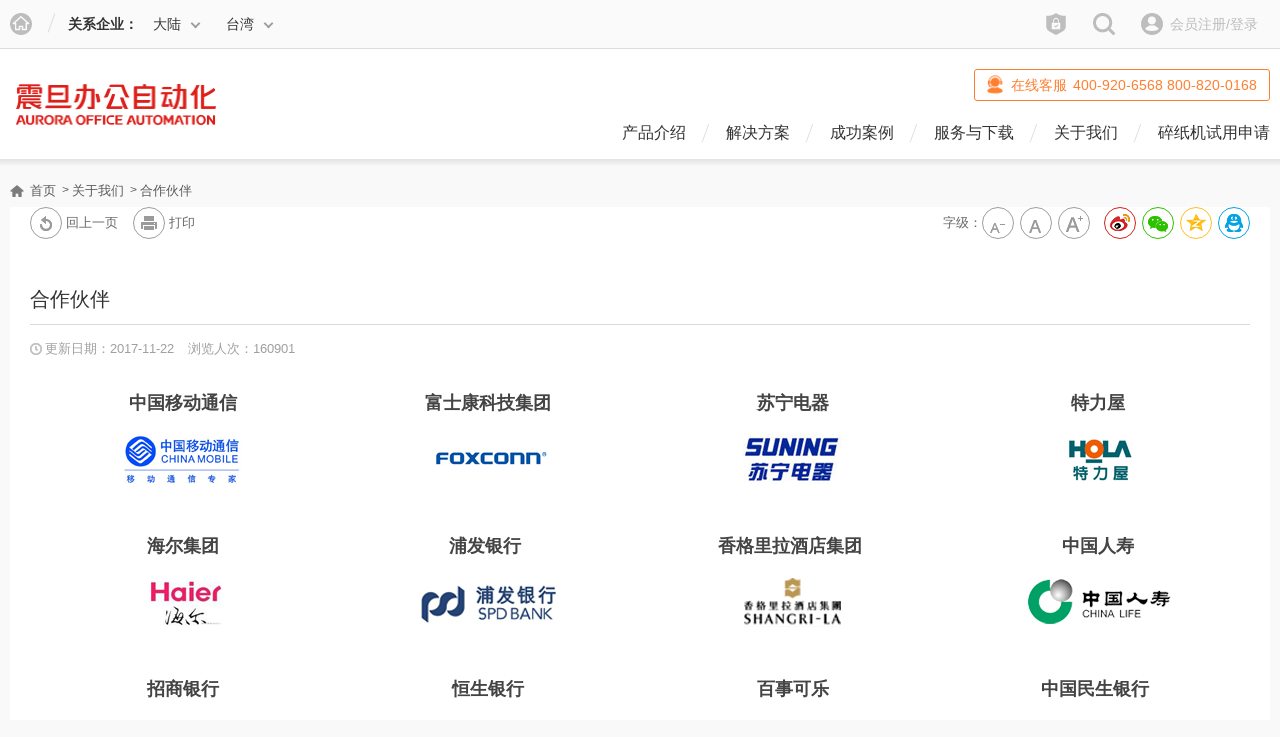

--- FILE ---
content_type: text/html; charset=utf-8
request_url: https://www.aurora.com.cn/oa/xmdoc/cont?xsmsid=0H326533917096492882
body_size: 18065
content:


<!DOCTYPE html PUBLIC "-//W3C//DTD XHTML 1.0 Transitional//EN" "http://www.w3.org/TR/xhtml1/DTD/xhtml1-transitional.dtd">

<html xmlns="http://www.w3.org/1999/xhtml">
<head>
    <meta name="renderer" content="webkit" />
    <meta http-equiv="X-UA-COMPATIBLE" content="IE=edge,chrome=1" />



<meta name="viewport" content="width=device-width, initial-scale=1.0, user-scalable=no, minimum-scale=1.0, maximum-scale=1.0" />
<meta name="apple-mobile-web-app-capable" content="yes" />
<meta name="Accessible_website" content="本网站通A +优先等级无障碍网页检测" />

<meta http-equiv="content-type" content="text/html; charset=UTF-8" />
<meta charset="UTF-8" />

    <meta content="zh-Hant" http-equiv="content-language" />

    
    <meta content="合作伙伴" name="Title" />
<meta content="合作伙伴" property="og:Title" />
<meta content="http://www.aurora.com.cn/oa/xmdoc/cont?xsmsid=0H326533917096492882" property="og:Url" />
<meta content="合作伙伴" name="DC.Title" />
<meta content="合作伙伴" name="DC.Subject" />
<meta content="text/html" name="DC.Type" />
<meta content="text" name="DC.Format" />
<meta content="中文" name="DC.Language" />
<meta content="2017-11-22" name="DC.Date" />

    <link rel="shortcut icon" href="/oa/theme/common/images/aurora.ico" />
    <link rel="bookmark" href="/oa/theme/common/images/aurora.ico" />
    <title>合作伙伴-震旦打印机官网｜打印机、复印机购买租赁首选</title>

    <link href="/oa/files/atts/0H271611237265964005/layout/css/style.css" rel="stylesheet" type="text/css" />
    <link href="/oa/files/atts/0H271611237265964005/layout/css/jquery.mmenu.css" rel="stylesheet" type="text/css" />
    <link href="/oa/files/atts/0H271611237265964005/layout/css/editable_content.css" rel="stylesheet" type="text/css" />

<link href="/oa/files/atts/0H271611237265964005/layout/css/content.css" rel="stylesheet" type="text/css" />
    <link href="/oa/files/atts/0H271611237265964005/layout/css/slick.css" rel="stylesheet" type="text/css" />


<link href="/oa/theme/common/css/common.css" rel="stylesheet"/>

<script src="/oa/theme/client/js/jquery-1.9.1.js"></script>
<script src="/oa/theme/client/js/jquery-iifun.js"></script>
<script src="/oa/theme/common/js/jquery-validate/jquery.validate.js"></script>
<script src="/oa/theme/common/js/jquery-validate/jquery.validate.extend.js"></script>
<script src="/oa/theme/client/js/superfish.js"></script>
<script src="/oa/theme/client/js/jquery.mmenu.min.all.js"></script>
<script src="/oa/theme/client/js/jquery.bxslider.js"></script>
<script src="/oa/theme/client/js/jquery.colorbox.js"></script>
<script src="/oa/theme/common/js/common.js"></script>
<script src="/oa/theme/common/js/json2.min.js"></script>
<script src="/oa/theme/common/js/jquery.blockUI.js"></script>
<script src="/oa/theme/common/js/jquery.watermarkinput.js"></script>
<script src="/oa/theme/common/js/project.js"></script>
<script src="/oa/theme/common/js/mvc.js"></script>
<script src="/oa/theme/common/js/lz-string.min.js"></script>


<script type="text/javascript">
    var pgInfo = {
        SystemPhase: 11,
        Form: null,
        WebSiteRoot: "/oa/",
        UploadRoot: "/oa/files/"
    };

    $(function () {
        pgInfo.Form = $("form[id='MainContent']");
    });
</script>


<script type="text/javascript">
    var captchaHelper = (function () {
        return {
            reset: function () {
                $('.captcha-code').attr('src', '/oa/pageutil/captchacode' + "?" + Math.floor(Math.random() * (1000 - 1 + 1) + 1));
                return false;
            }
        };
    })();

    $(function () {
        //captchaHelper.reset();
    });
</script>


    <script type="text/javascript">
            $(function () {
                $('.superfish').superfish();
                $('#MenuMobile').mmenu();
                $("#Breadcrumbs li").last().addClass("last");
            });
    </script>
<script>

var _hmt = _hmt || [];

(function() {

  var hm = document.createElement("script");

  hm.src = "https://hm.baidu.com/hm.js?8add9b6dfe37142b7132f84df5c7e1c2";

  var s = document.getElementsByTagName("script")[0];

  s.parentNode.insertBefore(hm, s);

})();

</script>
    <style>
        .online_service {
            cursor:pointer;
        }
    </style>

    

    <link href="/oa/files/atts/0H271611237265964005/layout/css/owl.carousel.css" rel="stylesheet" type="text/css" />
    <link href="/oa/files/atts/0H271611237265964005/layout/css/editable_content.css" rel="stylesheet" type="text/css" />
    <script src="/oa/theme/client/js/jquery.colorbox.js"></script>

    <script src="/oa/theme/client/js/owl.carousel.min.js"></script>



    <link href="/oa/files/atts/0H271611237265964005/layout/css/width_narrow.css" media="only screen and (max-width: 639px)" rel="stylesheet" type="text/css" />
    <link href="/oa/files/atts/0H271611237265964005/layout/css/width_wide.css" media="only screen and (min-width: 640px) and (max-width: 1023px)" rel="stylesheet" type="text/css" />
    <link href="/oa/files/atts/0H271611237265964005/layout/css/width_desktop.css" media="only screen and (min-width: 1024px)" rel="stylesheet" type="text/css" />
    <link href="/oa/files/atts/0H271611237265964005/layout/css/print.css" media="print" rel="stylesheet" type="text/css" />
    <noscript><link href="/oa/files/atts/0H271611237265964005/layout/css/noscript.css" rel="stylesheet" type="text/css" /></noscript>
    <!--[if IE 9]>
    <link href="/oa/files/atts/0H271611237265964005/layout/css/ie9_fix.css" rel="stylesheet" type="text/css" />
    <![endif]-->
    <!-- css for IE9 -->
    <!--[if lte IE 8]>
    <script src="/oa/theme/client/js/lte_ie8_fix.js"></script>

    <link href="/oa/files/atts/0H271611237265964005/layout/css/lte_ie8_fix.css" rel="stylesheet" type="text/css" />
    <![endif]-->
    <!-- jquery and css for IE8 and below -->
    <script>
var _hmt = _hmt || [];
(function() {
  var hm = document.createElement("script");
  hm.src = "https://hm.baidu.com/hm.js?8add9b6dfe37142b7132f84df5c7e1c2";
  var s = document.getElementsByTagName("script")[0];
  s.parentNode.insertBefore(hm, s);
})();
    </script>
    <script src="/oa/theme/client/js/collie.min.js"></script>

    <script src="/oa/theme/client/js/qrcode.min.js"></script>


    <script src="/oa/theme/client/js/es5-sham.min.js"></script>

    <script src="/oa/theme/client/js/es5-shim.min.js"></script>

</head>
<body>

    <div id="Wrap">
        <div id="Topper">

            <div>
                <div class="home"><a href="https://www.aurora.com.cn/oa/" title="首页">首页</a></div>
                <div class="conglomerate">
                    <div class="label">关系企业：</div>
                    <ul class="superfish"><li><a href="https://www.aurora.com.cn/" title="大陆" id="menu0H326580203120985978" menu-code="0H326580203120985978">大陆</a><ul><li><a href="https://www.aurora.com.cn/" title="震旦集团" target="_blank" id="menu0H327500409507872025" menu-code="0H327500409507872025">震旦集团</a></li>
<li><a href="https://www.aurora.com.cn/of/" title="震旦家具" target="_blank" id="menu0H326580314764853905" menu-code="0H326580314764853905">震旦家具</a></li>
<li><a href="https://www.aurora.com.cn/3d" title="震旦3D" target="_blank" id="menu0H326580454308732923" menu-code="0H326580454308732923">震旦3D</a></li>
<li><a href="http://auroramall.com.cn" title="震旦云商" target="_blank" id="menu0H326580565943601950" menu-code="0H326580565943601950">震旦云商</a></li>
<li><a href="https://www.aurora.com.cn/AIE" title="震旦智能装备" target="_blank" id="menu0K154578302978782512" menu-code="0K154578302978782512">震旦智能装备</a></li>
</ul></li>
<li><a href="https://www.aurora.com.tw/" title="台湾" id="menu0H326580705487580977" menu-code="0H326580705487580977">台湾</a><ul><li><a href="https://www.aurora.com.tw/" title="震旦集团" target="_blank" id="menu0H326580856021459905" menu-code="0H326580856021459905">震旦集团</a></li>
<li><a href="https://www.aurora.com.tw/oa/" title="震旦办公设备" target="_blank" id="menu0H326580966665338022" menu-code="0H326580966665338022">震旦办公设备</a></li>
<li><a href="http://www.eosasc.com.tw/" title="互盛" target="_blank" id="menu0H326581106200207059" menu-code="0H326581106200207059">互盛</a></li>
<li><a href="https://www.oa-world.com.tw/" title="金仪" target="_blank" id="menu0H326581357844186077" menu-code="0H326581357844186077">金仪</a></li>
<li><a href="https://www.kmds.com.tw/" title="康钛" target="_blank" id="menu0H326581677488055004" menu-code="0H326581677488055004">康钛</a></li>
<li><a href="http://furniture.aurora.com.tw/OFT/index.do" title="震旦办公家具" target="_blank" id="menu0H326581988667803059" menu-code="0H326581988667803059">震旦办公家具</a></li>
<li><a href="https://www.aurora.com.tw/comm/" title="震旦通讯" target="_blank" id="menu0H326582579101782076" menu-code="0H326582579101782076">震旦通讯</a></li>
<li><a href="https://www.aurora.com.tw/cloud/" title="震旦云端" target="_blank" id="menu0H326582789745651004" menu-code="0H326582789745651004">震旦云端</a></li>
<li><a href="http://www.git.com.tw/index.php" title="通业技研" target="_blank" id="menu0H326582990380530021" menu-code="0H326582990380530021">通业技研</a></li>
<li><a href="https://www.everyoungbiodimension.com/" title="长阳生医" target="_blank" id="menu0H326583140924409058" menu-code="0H326583140924409058">长阳生医</a></li>
</ul></li>
</ul>
                </div>
                <div class="top_links">
                    <ul>
                        <li class="online_service"><a>在线客服</a></li>
                        <li class="conglomerate"><a href="javascript:void(0)">关系企业</a></li>
                        <li class="security_search"><a href="https://www.aurora.com.cn/oa/irstatic/security_check">防伪查询</a></li>
                        <li class="search">
                            <a href="javascript:void(0)">搜索</a>
                            <ul class="FormElmt">
<form action="/oa/sitesearch" id="PCSiteSearchForm" method="get">                                <li class=""><input type="text" value="" id="sq" name="sq" class="dev-site-search-keyword" accesskey="S" /><input type="submit" value="搜索" class="btn" title="搜索" /></li>
</form>                            </ul>
                        </li>
                        <li class="member">
                            <a href="https://www.aurora.com.cn/oa/member/login">会员注册/登录</a><!--登录後改成"会员專區"-->
                        </li>
                    </ul>
                </div>
            </div>
        </div>
        <div id="Header" class="cont">
            <div>
                    <h1 class="logo">
                        <a href="https://www.aurora.com.cn/oa/" title="震旦打印机官网｜打印机、复印机购买租赁首选">震旦打印机官网｜打印机、复印机购买租赁首选</a>
                    </h1>
                <div class="online_service"><a>在线客服<span>400-920-6568  800-820-0168</span></a></div>
            </div>
        </div>


<!-- 桌机版选单 -->
<div id="Menu">
    <div>
        
        <ul class="superfish"><li><a href="https://www.aurora.com.cn/oa/" title="首页" id="menuHome" menu-code="Home">首页</a></li>
<li><a href="javascript:;" title="产品介绍">产品介绍</a><ul><li><a href="https://www.aurora.com.cn/oa/product/list" title="所有产品">所有产品</a></li>
<li><a href="https://www.aurora.com.cn/oa/product/t/0H325412875146157074" title="办公文印">办公文印</a></li>
<li><a href="https://www.aurora.com.cn/oa/product/t/0H325422684676712514" title="生产型数字印刷系统">生产型数字印刷系统</a></li>
<li><a href="https://www.aurora.com.cn/oa/product/t/0O009544542122401347" title="精英系列自动碎纸机">精英系列自动碎纸机</a></li>
<li><a href="https://www.aurora.com.cn/oa/product/t/0J332546962726476606" title="会议室解决方案">会议室解决方案</a></li>
<li><a href="https://www.aurora.com.cn/oa/product/t/0K265514726680415283" title="打印管理软件">打印管理软件</a></li>
<li><a href="https://www.aurora.com.cn/oa/product/t/0H326414585439312727" title="其他产品">其他产品</a></li>
</ul></li>
<li><a href="javascript:void(0)" title="解决方案" id="menu0H326561757439395113" menu-code="0H326561757439395113">解决方案</a><ul><li><a href="https://www.aurora.com.cn/oa/xmdoc/cont?xsmsid=0O087400245039105412" title="安心印解决方案" id="menu0O087405740793253138" menu-code="0O087400245039105412">安心印解决方案</a></li>
<li><a href="javascript:void(0);" title="行业解决方案" id="menu0H326562009252011195" menu-code="0H326562009252011195">行业解决方案</a><ul><li><a href="https://www.aurora.com.cn/oa/government" title="政府机关" id="menu0H326562069796990112" menu-code="0H326531636399828778">政府机关</a></li>
<li><a href="https://www.aurora.com.cn/oa/finance" title="金融保险" id="menu0H326562160331869130" menu-code="0H326531737578676713">金融保险</a></li>
<li><a href="https://www.aurora.com.cn/oa/manufacture" title="制造行业" id="menu0H326562260975748167" menu-code="0H326531828657424767">制造行业</a></li>
<li><a href="https://www.aurora.com.cn/oa/xmdoc/cont?xsmsid=0H326531919835272712" title="教育行业" id="menu0H326562540519617185" menu-code="0H326531919835272712">教育行业</a></li>
<li><a href="https://www.aurora.com.cn/oa/xmdoc/cont?xsmsid=0H326532030014020867" title="其他行业" id="menu0H326562726426071726" menu-code="0H326532030014020867">其他行业</a></li>
</ul></li>
<li><a href="https://www.aurora.com.cn/oa/ysoftsafeq" title="SAFEQ6解决方案" id="menu0H328131900975748167" menu-code="0H328131303537345169">SAFEQ6解决方案</a></li>
<li><a href="https://www.aurora.com.cn/oa/xmdoc?xsmsid=0P100387394546621901" title="震旦解决方案全国楼宇展会" id="menu0P100388449983540072" menu-code="0P100387394546621901">震旦解决方案全国楼宇展会</a></li>
</ul></li>
<li><a href="https://www.aurora.com.cn/oa/xmdoc?xsmsid=0H326532200292978812" title="成功案例" id="menu0H326562817060950753" menu-code="0H326532200292978812">成功案例</a></li>
<li><a href="javascript:void(0)" title="服务与下载" id="menu0H326562957604829770" menu-code="0H326562957604829770">服务与下载</a><ul><li><a href="https://www.aurora.com.cn/oa/xcservice?xsmsid=0H326663116239321866" title="网点搜索" id="menu0H326663608686027965" menu-code="0H326663116239321866">网点搜索</a></li>
<li><a href="https://www.aurora.com.cn/oa/product/download" title="驱动/型录搜索" id="menu0H326563057248708708" menu-code="0H326563057248708708">驱动/型录搜索</a></li>
<li><a href="https://www.aurora.com.cn/oa/xmdoc/cont?xsmsid=0K240571473976100845" title="打印app下载" id="menu0L347600042580480939" menu-code="0K240571473976100845">打印app下载</a></li>
<li><a href="https://www.aurora.com.cn/oa/xmdoc/cont?xsmsid=0N157368244295808727" title="隐私政策" id="menu0N157368535552404726" menu-code="0N157368244295808727">隐私政策</a></li>
<li><a href="https://www.aurora.com.cn/oa/xmdoc/cont?xsmsid=0O303585796826445653" title="智能e管家" id="menu0O305408181949625747" menu-code="0O303585796826445653">智能e管家</a></li>
<li><a href="https://www.aurora.com.cn/oa/xmdoc/cont?xsmsid=0O308850549015533797" title="客服中心" id="menu0O309342408928831069" menu-code="0O308850549015533797">客服中心</a></li>
<li><a href="https://www.aurora.com.cn/oa/xmdoc/cont?xsmsid=0O308854441016017714" title="扫码报修" id="menu0O309343139107689013" menu-code="0O308854441016017714">扫码报修</a></li>
<li><a href="https://www.aurora.com.cn/oa/xmdoc/cont?xsmsid=0O308855423739734886" title="识别码" id="menu0O309343329091904564" menu-code="0O308855423739734886">识别码</a></li>
<li><a href="https://www.aurora.com.cn/oa/xmdoc/cont?xsmsid=0H326532837821958325" title="服务方式" id="menu0H326563438327556743" menu-code="0H326532837821958325">服务方式</a></li>
<li><a href="https://www.aurora.com.cn/oa/xmdoc/cont?xsmsid=0H326532617643100370" title="248服务" id="menu0H326563348783677725" menu-code="0H326532617643100370">248服务</a></li>
<li><a href="https://www.aurora.com.cn/oa/xmdoc/cont?xsmsid=0H326533154916169811" title="常见问题" id="menu0H326563529951425770" menu-code="0H326533154916169811">常见问题</a></li>
</ul></li>
<li><a href="javascript:void(0)" title="关于我们" id="menu0H326563619595303797" menu-code="0H326563619595303797">关于我们</a><ul><li><a href="https://www.aurora.com.cn/oa/xmdoc/cont?xsmsid=0H326533245095917865" title="公司简介" id="menu0H326563690130272725" menu-code="0H326533245095917865">公司简介</a></li>
<li><a href="https://www.aurora.com.cn/xmdoc?xsmsid=0H074637931271118497" title="发展历程" target="_blank" id="menu0H326564177769263238" menu-code="0H326564177769263238">发展历程</a></li>
<li><a href="https://www.aurora.com.cn/oa/xmdoc/cont?xsmsid=0H326533917096492882" title="合作伙伴" id="menu0H326563810774151742" menu-code="0H326533917096492882">合作伙伴</a></li>
<li><a href="https://www.aurora.com.cn/xmdoc?xsmsid=0H039613756411654899" title="荣誉奖项" target="_blank" id="menu0H326564733854474724" menu-code="0H326564733854474724">荣誉奖项</a></li>
<li><a href="https://www.aurora.com.cn/oa/salespromotion" title="最新消息" id="menu0H333668322401295651" menu-code="0H333660591300229964">最新消息</a></li>
<li><a href="https://www.aurora.com.cn/oa/xmdoc/cont?xsmsid=0N158541243445266023" title="A4打印app隐私政策" id="menu0N158544396780012652" menu-code="0N158541243445266023">A4打印app隐私政策</a></li>
<li><a href="https://www.aurora.com.cn/oa/xmdoc/cont?xsmsid=0P202505897678531704" title="电子产品回收利用指引" id="menu0P202508357652388856" menu-code="0P202505897678531704">电子产品回收利用指引</a></li>
</ul></li>
<li><a href="https://www.aurora.com.cn/oa/xmdoc/cont?xsmsid=0O120593179573133197" title="碎纸机试用申请" id="menu0O120596010334131779" menu-code="0O120593179573133197">碎纸机试用申请</a></li>
</ul>
        

    </div>
</div>
<!-- 桌机版选单 End -->


        

        



<script type="text/javascript">
$(document).ready(function(){
	$(".tableWrap").tinyscrollbar({ axis: "x"});
	$(".group3").colorbox({
		onOpen: function () { $(".MsgModule_Media").hide(); },
		rel: 'group3', transition: "none", width: "75%", height: "75%",
		onClosed: function () { $(".MsgModule_Media").show(); $(".group3").focus(); }
    });

	//RsponseSet 設定 Owl Carousel RWD 用
    //CheckItem 檢查顯示項目數量
    var RsponseSet = {}, CheckItem = $("#pro_carousel > div").length;
    //RWD 詳細設定內容 width : 寬度, items : 顯示的數量
    var RwdSet = [
        { width: '0', items: 1 },
        { width: '640', items: 2 },
        { width: '1024', items: 3 },
        { width: '1280', items: 4 }];

    //跑迴圈設定內容
    for (var SetCount in RwdSet) {
        var SetItem = RwdSet[SetCount];
        RsponseSet[SetItem.width] = {
            items: SetItem.items, //指定顯示數量
            loop: CheckItem > SetItem.items, //是否有Loop的設定
            nav: CheckItem > SetItem.items, //是否顯示控制項
            stagePadding: CheckItem > SetItem.items ? 50 : 0 //是否顯示左右的縮排
        };
    }

    $("#pro_carousel").owlCarousel({
        margin: 20,
        responsiveClass: true,
        responsive: RsponseSet //帶入RWD設定內容
    });
});
</script>





<div id="Center">


<div id="Breadcrumbs">
    <div>
        <ul>
            <li><a href="https://www.aurora.com.cn/oa/" title="首页">首页</a></li>
            <li>关于我们</li><li>合作伙伴</li>
        </ul>
    </div>
</div>

    <div id="Content">



<!--toolbar-->
<div class="ToolBar">
        <div class="colm_left">
            <a href="javascript:history.back();" title="回上一页" class="return"><span></span>回上一页</a>
            <a href="javascript:void(0);" onclick="javascript:window.print();" onkeypress="javascript:window.print();" title="打印此页（若连结无法使用，请改用键盘Ctrl + P键也可列印）" class="print"><span></span>打印</a>
            
        </div>

    <div class="colm_right">
        <dl class="font_size">
            <dt>字级：</dt>
            <dd class="font_small"><a href="javascript:void(0)" title="小字级">小字级</a></dd>
            <dd class="font_medium"><a href="javascript:void(0)" title="中字級">中字級</a></dd>
            <dd class="font_big"><a href="javascript:void(0)" title="大字級">大字級</a></dd>
            
        </dl>
            <dl class="share">
                <dd class="weibo"><a title="分享到新浪微博" href="#" onclick="javascript: void (window.open('http://v.t.sina.com.cn/share/share.php?title='.concat(encodeURIComponent(location.href))));" onkeypress="javascript: void (window.open('http://v.t.sina.com.cn/share/share.php?title='.concat(encodeURIComponent(location.href))));" keypress="javascript:void(window.open('http://v.t.sina.com.cn/share/share.php?title='.concat(encodeURIComponent(location.href))));">分享到新浪微博</a></dd>

                <dd class="weixin">
                    <a title="分享给微信好友(开新视窗)" href="javascript:void(0)">分享给微信好友</a>
                    <div class="qrcode">
                        <div>
                            <span id="qrcode_set">
                            </span>
                            <script type="text/javascript">
                                
                                var qrcode = new QRCode(document.getElementById("qrcode_set"), location.href);
                                qrcode.clear();
                                qrcode.makeCode(location.href);
                            </script>
                            用微信扫码二维码<br />
                            分享至好友和朋友圈
                            <a class="close" title="關閉">關閉</a>
                        </div>
                    </div>
                </dd>

                <dd class="qzone"><a title="分享到QQ空间" href="#" onclick="javascript: void (window.open('http://sns.qzone.qq.com/cgi-bin/qzshare/cgi_qzshare_onekey?url='.concat(encodeURIComponent(location.href))));" onkeypress="javascript: void (window.open('http://sns.qzone.qq.com/cgi-bin/qzshare/cgi_qzshare_onekey?url='.concat(encodeURIComponent(location.href))));" keypress="javascript:void(window.open('http://sns.qzone.qq.com/cgi-bin/qzshare/cgi_qzshare_onekey?url='.concat(encodeURIComponent(location.href))));">分享到QQ空间</a></dd>
                <dd class="qq"><a title="分享到QQ" href="#" onclick="javascript: void (window.open('http://www.jiathis.com/send/?webid=cqq&url='.concat(encodeURIComponent(location.href))));" onkeypress="javascript: void (window.open('http://www.jiathis.com/send/?webid=cqq&url='.concat(encodeURIComponent(location.href))));" keypress="javascript:void(window.open('http://www.jiathis.com/send/?webid=cqq&url='.concat(encodeURIComponent(location.href))));">分享到QQ</a></dd>

            </dl>
    </div>
</div>
<!--toolbar end-->

        <div class="PageTitle"><div><h2>合作伙伴</h2></div></div>
<form action="/oa/xmdoc/cont?xsmsid=0H326533917096492882" id="MainContent" method="post"><input name="__RequestVerificationToken" type="hidden" value="uGLc0VHgK88QO-RZrHSgOAQ2ORp0zCC6uhXFN2zmQXRhMjuBNzyPMJME9BP3frmZBn4CU5A_hM0QXunZ0kCny4U1n1VetTVjvCELR1wRGFM1" /><input id="SId" name="SId" type="hidden" value="0H326612707750461423" />                <div id="ColumnCenter">
                    <div class="post_info">
                        <span class="date">更新日期：2017-11-22</span>
                        <span>浏览人次：160901</span>
                    </div>

<div class="editable_content content"><p><table width="100%" cellspacing="10" cellpadding="0">
<tbody>
<tr>
<td style="text-align: center;">
<h5>中国移动通信</h5>
<p style="text-align: center;"><img src="https://www.aurora.com.cn/oa/files/file_pool/1/0H326614513832359411/1_1.jpg" border="0" file-key="0H326614513832359411" /></p>
<p style="text-align: center;">&nbsp;</p>
</td>
<td style="text-align: center;">
<h5>富士康科技集团</h5>
<p style="text-align: center;"><img src="https://www.aurora.com.cn/oa/files/file_pool/1/0H326614512297480494/1_2.jpg" border="0" file-key="0H326614512297480494" /></p>
<p style="text-align: center;">&nbsp;</p>
</td>
<td style="text-align: center;">
<h5>苏宁电器</h5>
<p style="text-align: center;"><img src="https://www.aurora.com.cn/oa/files/file_pool/1/0H326614512653501476/1_3.jpg" border="0" file-key="0H326614512653501476" /></p>
<p style="text-align: center;">&nbsp;</p>
</td>
<td style="text-align: center;">
<h5>特力屋</h5>
<p style="text-align: center;"><img src="https://www.aurora.com.cn/oa/files/file_pool/1/0H326614502019632449/1_4.jpg" border="0" file-key="0H326614502019632449" /></p>
<p style="text-align: center;">&nbsp;</p>
</td>
</tr>
<tr>
<td style="text-align: center;">
<h5>海尔集团</h5>
<p style="text-align: center;"><img src="https://www.aurora.com.cn/oa/files/file_pool/1/0H326614501475753422/2_1.jpg" border="0" file-key="0H326614501475753422" /></p>
<p style="text-align: center;">&nbsp;</p>
</td>
<td style="text-align: center;">
<h5>浦发银行&nbsp;</h5>
<p style="text-align: center;"><img src="https://www.aurora.com.cn/oa/files/file_pool/1/0H326614501830884494/2_2.jpg" border="0" file-key="0H326614501830884494" /></p>
<p style="text-align: center;">&nbsp;</p>
</td>
<td style="text-align: center;">
<h5>香格里拉酒店集团&nbsp;</h5>
<p style="text-align: center;"><img src="https://www.aurora.com.cn/oa/files/file_pool/1/0H326614500396905477/2_3.jpg" border="0" file-key="0H326614500396905477" /></p>
<p style="text-align: center;">&nbsp;</p>
</td>
<td style="text-align: center;">
<h5>中国人寿</h5>
<p style="text-align: center;"><img src="https://www.aurora.com.cn/oa/files/file_pool/1/0H326614500752036440/2_4.jpg" border="0" file-key="0H326614500752036440" /></p>
<p style="text-align: center;">&nbsp;</p>
</td>
</tr>
<tr>
<td style="text-align: center;">
<h5>招商银行</h5>
<p style="text-align: center;"><img src="https://www.aurora.com.cn/oa/files/file_pool/1/0H326614509118167422/3_1.jpg" border="0" file-key="0H326614509118167422" /></p>
</td>
<td style="text-align: center;">
<h5>恒生银行</h5>
<p style="text-align: center;"><img src="https://www.aurora.com.cn/oa/files/file_pool/1/0H326614499573288495/3_2.jpg" border="0" file-key="0H326614499573288495" /></p>
</td>
<td style="text-align: center;">
<h5>百事可乐</h5>
<p style="text-align: center;"><img src="https://www.aurora.com.cn/oa/files/file_pool/1/0H326614498939219477/3_3.jpg" border="0" file-key="0H326614498939219477" /></p>
</td>
<td style="text-align: center;">
<h5>中国民生银行&nbsp;</h5>
<p style="text-align: center;"><img src="https://www.aurora.com.cn/oa/files/file_pool/1/0H326614498395330440/3_4.jpg" border="0" file-key="0H326614498395330440" /></p>
</td>
</tr>
</tbody>
</table></p></div>



                                                            <div class="articleComment FormElmt">
                        <div>
                            <div>
                                <h4 class="title">我要留言<span></span></h4>
                                <div class="form eqHeight">
                                    <p class="note">欢迎您留下联络资讯，我们将由专人与您联系</p>
                                    <div class="item">
                                        <div class="input">
                                            <label>公司名称</label>
                                            <input class="fullwidth" id="Firm" name="Firm" placeholder="公司名称" type="text" validate-display-id="checkMsg_Firm" value="" />

                                            
                                        </div>
                                    </div>
                                    <div class="item">
                                        <div class="input">
                                            <label>联络人</label>
                                            <input class="fullwidth" id="SName" name="SName" placeholder="联络人" type="text" validate-display-id="checkMsg_SName" value="" />
                                            
                                        </div>
                                    </div>
                                    <div class="item">
                                        <div class="input">
                                            <label>电话</label>
                                            <input class="fullwidth" id="Tel" name="Tel" placeholder="手机号码" type="text" validate-display-id="checkMsg_Tel" value="" />
                                            
                                        </div>
                                    </div>
                                    <div class="item">
                                        <div class="input">
                                            <label>电邮</label>
                                            <input class="fullwidth email" id="Email" name="Email" placeholder="email" type="text" validate-display-id="checkMsg_Email" value="" />
                                            
                                        </div>
                                    </div>
                                    <div class="item fullwidth">
                                        <div class="input">
                                            <label>建议内容</label>
                                            <textarea class="fullwidth" cols="20" id="YourMessage" name="YourMessage" placeholder="建议内容(100字之间)" rows="5" validate-display-id="checkMsg_YourMessage">
</textarea>
                                            
                                        </div>
                                        <span id="checkMsg_Firm" class="check_msg"></span>

                                        <span id="checkMsg_SName" class="check_msg"></span>

                                        <span id="checkMsg_Tel" class="check_msg"></span>

                                        <span id="checkMsg_Email" class="check_msg"></span>

                                        <span id="checkMsg_YourMessage" class="check_msg"></span>
                                    </div>
                                    <div class="item">
                                        <div class="input">
                                            <div class="randomcode">
                                                <div class="input">
                                                    <label>输入验证码</label>
                                                    <input id="CaptchaCode" maxlength="4" name="CaptchaCode" placeholder="输入验证码" type="text" validate-display-id="checkMsg_CaptchaCode" value="" />
                                                </div>
                                                <div class="img"><img src="/oa/pageutil/captchacode" class="captcha-code" alt="输入验证码" /><span id="checkMsg_CaptchaCode" class="check_msg"></span></div>
                                                <div class="btn"><input type="button" value="更换验证码" title="更换验证码" class="refresh" onclick="captchaHelper.reset();" /></div>
                                                
                                            </div>
                                        </div>
                                    </div>
                                    <div class="item">
                                        <div class="BtnCommon mid">
                                            <div class="submit"><span><input type="button" id="Send" value="确认送出" /></span></div>
                                            <div class="reset"><span><input type="reset" value="清除重填" /></span></div>
                                        </div>
                                    </div>
                                </div>
                            </div>
                        </div>
                    </div>
                    <script type="text/javascript">
                    var pfctLogInfo = {
                        Mod: "0H326533245639896893",
                        UseCode: "6",
                        UseSId: "0H326612707750461423"
                    };
                    </script>


<script type="text/javascript">
    var fpctLogHelper = (function () {

        return {

            add: function () {
                var site = "0H117556257529905931";
                var fpctmod = pfctLogInfo.Mod;
                var fpctusecode = pfctLogInfo.UseCode;
                var fpctusesid = pfctLogInfo.UseSId;
                var fpctsid = $(this).attr("fpctsid");

                $.ajax({
                    url: "/oa/pageutil/addfpctlog",
                    type: "post",
                    async: true,
                    data: { site: site, fpctmod: fpctmod, fpctusecode: fpctusecode, fpctusesid: fpctusesid, fpctsid: fpctsid, __RequestVerificationToken: pgInfo.Form.find("input[name='__RequestVerificationToken']").val() },
                    success: function (result) {
                    },
                    error: function (xhr) {
                        
                        //projectHelper.showErr(xhr.responseText, pgInfo.Form);
                    }
                });

                return true;
            }
        };

    })();


</script>

<script type="text/javascript">
    $(function () {
        $("[fpctsid]", pgInfo.Form).each(function () {
            $(this).checkBind("click", fpctLogHelper.add);
        });
    });
</script>


                </div>
</form>
                    <!-- InstanceEndEditable -->
                </div>
</div>
<script type="text/javascript">
    $(function () {

        $("input[id='Send'][type='button']", pgInfo.Form).click(function () {

            
            if (!pgInfo.Form.valid()) {
                return;
            }

            
            $(".check_msg", pgInfo.Form).empty();

            $("body").block({ message: '<img alt="" border="0" src="/oa/theme/common/images/loader.gif" />', css: { width: "32px", height: "32px", border: "0px" }, overlayCSS: { backgroundColor: "#fff" } });

            
            clearPlaceholderValue();

            $.ajax({
                url: "/oa/xmdoc/contact_us_main",
                type: "post",
                async: true,
                data: pgInfo.Form.serialize(),
                success: function (result) {
                    $("body").unblock();

                    if (result.Success) {
                        

                        alert("已送出成功!!!");
                        location.reload();
                    } else {
                        //alert(result.errMsgs);
                    }

                    
                    projectHelper.handleAfterAjaxPostback(result, pgInfo.Form);

                    
                    captchaHelper.reset();
                    
                    $("input.dev-submit-clean", pgInfo.Form).val("");
                },
                error: function (xhr) {
                    
                    projectHelper.showErr(xhr.responseText, pgInfo.Form);
                }
            });
        });
        $('#CaptchaCode').keypress(function (e) {
            if (e.which == 13) {
                $('#Send').click();
            }
        });
    });
    function checkMember(i)
    {
        if (parseInt(i) == 1) {
            var checkmember = '';

            if (checkmember == null || checkmember == "") {
                alert("请登入会员，并重新整理，才能下载!!");


                document.location.href = "/oa/member/login";
                return false;
            }
        } else {

        }
    }
</script>
<style>
    .check_msg {
        color: red;
    }
</style>

        <div class="adBox" style="padding: 15px 0;max-width:1280px; margin:0 auto;">
			<a href="https://work.weixin.qq.com/ca/cawcde9142a004339b" target="_blank"><img src="https://www.aurora.com.cn/oa/files/atts/new_img/banner20250324s.jpg" alt="" style="max-width: 100%;"></a>
		</div>
		<div class="BtnTop"><a href="#" title="回最上层">TOP</a></div>

        <div id="Footer">
            <div>
                    <ul class="footer_menu"><li><a href="javascript:void(0)" title="解决方案" id="menu0H326561757439395113" menu-code="0H326561757439395113">解决方案</a><ul><li><a href="http://www.aurora.com.cn/oa/xmdoc/cont?xsmsid=0O087400245039105412" title="安心印解决方案" id="menu0O087405740793253138" menu-code="0O087400245039105412">安心印解决方案</a></li>
<li><a href="javascript:void(0);" title="软件解决方案" id="menu0H326561818074264140" menu-code="0H326561818074264140">软件解决方案</a></li>
<li><a href="http://www.aurora.com.cn/oa/xmdoc/cont?xsmsid=0H326532030014020867" title="行业解决方案" id="menu0H326562009252011195" menu-code="0H326562009252011195">行业解决方案</a></li>
<li><a href="http://www.aurora.com.cn/oa/ysoftsafeq" title="SAFEQ6解决方案" id="menu0H328131900975748167" menu-code="0H328131303537345169">SAFEQ6解决方案</a></li>
<li><a href="http://www.aurora.com.cn/oa/xmdoc?xsmsid=0P100387394546621901" title="震旦解决方案全国楼宇展会" id="menu0P100388449983540072" menu-code="0P100387394546621901">震旦解决方案全国楼宇展会</a></li>
</ul></li>
<li><a href="http://www.aurora.com.cn/oa/xmdoc?xsmsid=0H326532200292978812" title="成功案例" id="menu0H326562817060950753" menu-code="0H326532200292978812">成功案例</a></li>
<li><a href="javascript:void(0)" title="服务与下载" id="menu0H326562957604829770" menu-code="0H326562957604829770">服务与下载</a><ul><li><a href="http://www.aurora.com.cn/oa/xcservice?xsmsid=0H326663116239321866" title="网点搜索" id="menu0H326663608686027965" menu-code="0H326663116239321866">网点搜索</a></li>
<li><a href="https://www.aurora.com.cn/oa/product/download" title="驱动/型录搜索 (另开视窗显示)" target="_blank" id="menu0H326563057248708708" menu-code="0H326563057248708708">驱动/型录搜索</a></li>
<li><a href="http://www.aurora.com.cn/oa/xmdoc/cont?xsmsid=0K240571473976100845" title="打印app下载" id="menu0L347600042580480939" menu-code="0K240571473976100845">打印app下载</a></li>
<li><a href="http://www.aurora.com.cn/oa/xmdoc/cont?xsmsid=0N157368244295808727" title="隐私政策" id="menu0N157368535552404726" menu-code="0N157368244295808727">隐私政策</a></li>
<li><a href="http://www.aurora.com.cn/oa/xmdoc/cont?xsmsid=0H326532837821958325" title="服务方式" id="menu0H326563438327556743" menu-code="0H326532837821958325">服务方式</a></li>
<li><a href="http://www.aurora.com.cn/oa/xmdoc/cont?xsmsid=0H326532617643100370" title="248服务" id="menu0H326563348783677725" menu-code="0H326532617643100370">248服务</a></li>
<li><a href="http://www.aurora.com.cn/oa/xmdoc/cont?xsmsid=0H326533154916169811" title="常见问题" id="menu0H326563529951425770" menu-code="0H326533154916169811">常见问题</a></li>
</ul></li>
<li><a href="javascript:void(0)" title="关于我们" id="menu0H326563619595303797" menu-code="0H326563619595303797">关于我们</a><ul><li><a href="http://www.aurora.com.cn/oa/xmdoc/cont?xsmsid=0H326533245095917865" title="公司简介" id="menu0H326563690130272725" menu-code="0H326533245095917865">公司简介</a></li>
<li><a href="https://www.aurora.com.cn/xmdoc?xsmsid=0H074637931271118497" title="发展历程" target="_blank" id="menu0H326564177769263238" menu-code="0H326564177769263238">发展历程</a></li>
<li><a href="http://www.aurora.com.cn/oa/xmdoc/cont?xsmsid=0H326533917096492882" title="合作伙伴" id="menu0H326563810774151742" menu-code="0H326533917096492882">合作伙伴</a></li>
<li><a href="https://www.aurora.com.cn/xmdoc?xsmsid=0H039613756411654899" title="荣誉奖项" target="_blank" id="menu0H326564733854474724" menu-code="0H326564733854474724">荣誉奖项</a></li>
<li><a href="http://www.aurora.com.cn/oa/salespromotion" title="最新消息" id="menu0H333668322401295651" menu-code="0H333660591300229964">最新消息</a></li>
<li><a href="http://www.aurora.com.cn/oa/xmdoc/cont?xsmsid=0N158541243445266023" title="A4打印app隐私政策" id="menu0N158544396780012652" menu-code="0N158541243445266023">A4打印app隐私政策</a></li>
<li><a href="http://www.aurora.com.cn/oa/xmdoc/cont?xsmsid=0P202505897678531704" title="电子产品回收利用指引" id="menu0P202508357652388856" menu-code="0P202505897678531704">电子产品回收利用指引</a></li>
</ul></li>
<li><a href="http://www.aurora.com.cn/oa/xmdoc/cont?xsmsid=0O120593179573133197" title="碎纸机试用申请" id="menu0O120596010334131779" menu-code="0O120593179573133197">碎纸机试用申请</a></li>
</ul>
                <div class="weixin_qrcode">
                    <div><span></span>扫一扫<br />关注震旦中国微信公众号</div>
                </div>
            </div>
        </div>

        <div id="Copyright">
            <div>
                <div class="col_left">
                    <span class="logo">震旦办公自动化</span>
                    版权所有 &copy;
                    <script type="text/javascript">
                        var d = new Date();
                        document.writeln(d.getFullYear());
                    </script>
                    All Rights Reserved.
                </div>

                <div class="col_right">
                    <div class="contact_info">
                        <span>全国服务热线：800-820-0168 400-920-6568</span>
                        <span class="beian">沪公网安备 31011502203764号</span>
                        <span><a href="http://www.beian.miit.gov.cn" target="_blank">沪ICP备18024148号-1</a></span>
                    </div>
                    <ul class="social_media">
                        <li class="weibo">
                            <a href="javascript:void(0)" title="微博">微博</a>
                            <div class="contbox">
                                <ul>
                                    <li><a href="https://weibo.com/auroragroup?topnav=1&wvr=6&topsug=1&is_all=1" title="震旦OA" target="_blank">震旦OA</a></li>
                                </ul>
                                <a class="close" title="关闭">关闭</a>
                            </div>
                        </li>
                        <li class="youku">
                            <a href="javascript:void(0)" title="视频">视频</a>
                            <div class="contbox">
                                <ul>
                                    <li><a href="http://i.youku.com/i/UNDY4NDYxMzIzMg==" title="震旦OA" target="_blank">震旦OA</a></li>
                                </ul>
                                <a class="close" title="关闭">关闭</a>
                            </div>
                        </li>
                    </ul>
                </div>
            </div>
        </div>

        <!-- 行動裝置版選單 -->


<!-- 行动装置版选单 -->
<div id="nav">
    <div class="switch"><a href="#MenuMobile"><span class="menu-action"><i></i></span></a></div>
    <div id="MenuMobile">
        <ul><li class="mm-search"><span class="search_box"><form action="/oa/sitesearch" id="MobiSiteSearchForm" method="get"><input placeholder="网站导览" type="text" value="" id="sq" name="sq" class="dev-site-search-keyword" /><input type="submit" value="搜索" class="btn dev-site-search-submit" /></form></span></li>
<li><a href="javascript:void(0)" title="91租" id="menu0M117519299776678111" menu-code="0M117519299776678111">91租</a><ul><li><a href="http://www.aurora.com.cn/oa/xmdoc/cont?xsmsid=0M112360823496495232" title="平台简介" id="menu0M117519590955426166" menu-code="0M112360823496495232">平台简介</a></li>
<li><a href="http://www.aurora.com.cn/oa/xmdoc/cont?xsmsid=0M112361626922849286" title="产品展示" id="menu0M117520002212021166" menu-code="0M112361626922849286">产品展示</a></li>
<li><a href="http://www.aurora.com.cn/oa/xmdoc/cont?xsmsid=0M112361340947737790" title="操作流程" id="menu0M117520323679627165" menu-code="0M112361340947737790">操作流程</a></li>
</ul></li>
<li><a href="javascript:void(0)" title="产品介绍" id="menu0J221398508811688182" menu-code="0J221398508811688182">产品介绍</a><ul><li><a href="https://www.aurora.com.cn/oa/product/list" title="所有产品 (另开视窗显示)" target="_blank" id="menu0J221398905806899778" menu-code="0J221398905806899778">所有产品</a></li>
<li><a href="https://www.aurora.com.cn/oa/product/t/0H325412875146157074" title="多功能数码复合机 (另开视窗显示)" target="_blank" id="menu0J221399251712162219" menu-code="0J221399251712162219">多功能数码复合机</a></li>
<li><a href="https://www.aurora.com.cn/oa/product/t/0H325422684676712514" title="生产型打印系统 (另开视窗显示)" target="_blank" id="menu0J221399446629526750" menu-code="0J221399446629526750">生产型打印系统</a></li>
<li><a href="https://www.aurora.com.cn/oa/product/t/0H325422508226579056" title="打印机 (另开视窗显示)" target="_blank" id="menu0J221399602525889281" menu-code="0J221399602525889281">打印机</a></li>
<li><a href="https://www.aurora.com.cn/oa/product/t/0H325422735211681532" title="空气净化器 (另开视窗显示)" target="_blank" id="menu0J221399778432243722" menu-code="0J221399778432243722">空气净化器</a></li>
<li><a href="https://www.aurora.com.cn/oa/product/t/0H326414585439312727" title="碎纸机 (另开视窗显示)" target="_blank" id="menu0J221399938976122749" menu-code="0J221399938976122749">碎纸机</a></li>
<li><a href="https://www.aurora.com.cn/oa/product/t/0J052599457449552906" title="装订机/线装机 (另开视窗显示)" target="_blank" id="menu0J221400109510091777" menu-code="0J221400109510091777">装订机/线装机</a></li>
<li><a href="https://www.aurora.com.cn/oa/product/t/0H325422614032833587" title="3D打印机 (另开视窗显示)" target="_blank" id="menu0J221400479154970794" menu-code="0J221400479154970794">3D打印机</a></li>
<li><a href="https://www.aurora.com.cn/oa/product/t/0H329493094764853905" title="其他 (另开视窗显示)" target="_blank" id="menu0J221400735061333235" menu-code="0J221400735061333235">其他</a></li>
</ul></li>
<li><a href="javascript:void(0)" title="解决方案" id="menu0H326572362915694894" menu-code="0H326572362915694894">解决方案</a><ul><li><a href="http://www.aurora.com.cn/oa/xmdoc/cont?xsmsid=0O087400245039105412" title="安心印解决方案" id="menu0O089498233347061674" menu-code="0O087400245039105412">安心印解决方案</a></li>
<li><a href="javascript:void(0);" title="软件解决方案" id="menu0H326572432559573811" menu-code="0H326572432559573811">软件解决方案</a><ul><li><a href="http://www.aurora.com.cn/oa/xmdoc/cont?xsmsid=0H328131303537345169" title="SAFEQ6解决方案" id="menu0I311336498362899607" menu-code="0H328131303537345169">SAFEQ6解决方案</a></li>
</ul></li>
<li><a href="javascript:void(0);" title="行业解决方案" id="menu0H326572583738311866" menu-code="0H326572583738311866">行业解决方案</a><ul><li><a href="http://www.aurora.com.cn/oa/xmdoc/cont?xsmsid=0H326531636399828778" title="政府机关" id="menu0H326572654372290893" menu-code="0H326531636399828778">政府机关</a></li>
<li><a href="http://www.aurora.com.cn/oa/xmdoc/cont?xsmsid=0H326531737578676713" title="金融保险" id="menu0H326572724916169811" menu-code="0H326531737578676713">金融保险</a></li>
<li><a href="http://www.aurora.com.cn/oa/xmdoc/cont?xsmsid=0H326531828657424767" title="制造行业" id="menu0H326572804551048848" menu-code="0H326531828657424767">制造行业</a></li>
<li><a href="http://www.aurora.com.cn/oa/xmdoc/cont?xsmsid=0H326531919835272712" title="教育行业" id="menu0H326572875095917865" menu-code="0H326531919835272712">教育行业</a></li>
<li><a href="http://www.aurora.com.cn/oa/xmdoc/cont?xsmsid=0H326532030014020867" title="其他行业" id="menu0H326572945639896893" menu-code="0H326532030014020867">其他行业</a></li>
</ul></li>
</ul></li>
<li><a href="http://www.aurora.com.cn/oa/xmdoc?xsmsid=0H326532200292978812" title="成功案例" id="menu0H326573026273765810" menu-code="0H326532200292978812">成功案例</a></li>
<li><a href="javascript:void(0)" title="服务与下载" id="menu0H326573126818644838" menu-code="0H326573126818644838">服务与下载</a><ul><li><a href="https://www.aurora.com.cn/oa/product/download" title="驱动/型录搜索 (另开视窗显示)" target="_blank" id="menu0H326573227452513865" menu-code="0H326573227452513865">驱动/型录搜索</a></li>
<li><a href="http://www.aurora.com.cn/oa/xmdoc/cont?xsmsid=0H326532617643100370" title="248服务" id="menu0H326573387096492882" menu-code="0H326532617643100370">248服务</a></li>
<li><a href="http://www.aurora.com.cn/oa/xmdoc/cont?xsmsid=0H326532837821958325" title="服务方式" id="menu0H326573458630361810" menu-code="0H326532837821958325">服务方式</a></li>
<li><a href="http://www.aurora.com.cn/oa/xmdoc/cont?xsmsid=0H326533154916169811" title="常见问题" id="menu0H326573538175240837" menu-code="0H326533154916169811">常见问题</a></li>
<li><a href="http://www.aurora.com.cn/oa/xcservice?xsmsid=0H326663116239321866" title="网点搜索" id="menu0H326663794036260424" menu-code="0H326663116239321866">网点搜索</a></li>
<li><a href="https://www.aurora.com.cn/oa/xmdoc/cont?xsmsid=0K240571473976100845" title="震旦打印app下载" target="_blank" id="menu0K240591792429994027" menu-code="0K240591792429994027">震旦打印app下载</a></li>
<li><a href="http://www.aurora.com.cn/oa/xmdoc/cont?xsmsid=0N157368244295808727" title="隐私政策" id="menu0N157368836731252771" menu-code="0N157368244295808727">隐私政策</a></li>
</ul></li>
<li><a href="javascript:void(0)" title="关于我们" id="menu0H326573629719119864" menu-code="0H326573629719119864">关于我们</a><ul><li><a href="http://www.aurora.com.cn/oa/xmdoc/cont?xsmsid=0H326533245095917865" title="公司简介" id="menu0H326573709353098882" menu-code="0H326533245095917865">公司简介</a></li>
<li><a href="https://www.aurora.com.cn/xmdoc?xsmsid=0H074637931271118497" title="发展历程" target="_blank" id="menu0H326573779998967819" menu-code="0H326573779998967819">发展历程</a></li>
<li><a href="http://www.aurora.com.cn/oa/xmdoc/cont?xsmsid=0H326533917096492882" title="合作伙伴" id="menu0H326574722423310863" menu-code="0H326533917096492882">合作伙伴</a></li>
<li><a href="https://www.aurora.com.cn/xmdoc?xsmsid=0H039613756411654899" title="荣誉奖项" target="_blank" id="menu0H326574803067299981" menu-code="0H326574803067299981">荣誉奖项</a></li>
<li><a href="http://www.aurora.com.cn/oa/xmdoc/cont?xsmsid=0N158541243445266023" title="A4打印app隐私政策" id="menu0N158544774953982193" menu-code="0N158541243445266023">A4打印app隐私政策</a></li>
</ul></li>
<li><a href="https://www.aurora.com.cn/oa/member/login" title="会员登录/注册" target="_blank" id="menu0L211443173787082657" menu-code="0L211443173787082657">会员登录/注册</a></li>
</ul>
    </div>
</div>
<!-- 行动装置版选单 end -->

        <!--在线客服popup box-->
        <div class="box_online_service">
            <div>
                <div class="box_wrap">
                    <div class="title">在线客服</div>
                    <div class="time">客服时间<br />周一~周五<span>08:30-18:00</span></div>
                    <div class="phone">800-820-0168 400-920-6568</div>
                    <div class="btn">
                        <a href="https://aurora.udesk.cn/im_client/?web_plugin_id=36664&channel=OA官网" target="_blank" class="online">线上客服</a>
                        <a href="/oa/irstatic/contact_us_main" class="form">留言板</a>
                    </div>
                    <a class="close" title="关闭">关闭</a>
                </div>
            </div>
        </div>

        <!--關係企業popup box-->
        <div class="box_conglomerate">
            <div>
                <div class="box_wrap">
                    <div class="title">关系企业：</div>
                        <dl>
                                <dt>大陆</dt>
                            
                                    <dd><a href="https://www.aurora.com.cn/" target="_blank">震旦集团</a></dd>
                                    <dd><a href="https://www.aurora.com.cn/of/" target="_blank">震旦家具</a></dd>
                                    <dd><a href="https://www.aurora.com.cn/3d" target="_blank">震旦3D</a></dd>
                                    <dd><a href="http://auroramall.com.cn" target="_blank">震旦云商</a></dd>
                                    <dd><a href="https://www.aurora.com.cn/AIE" target="_blank">震旦智能装备</a></dd>
                        </dl>
                        <dl>
                                <dt>台湾</dt>
                            
                                    <dd><a href="https://www.aurora.com.tw/" target="_blank">震旦集团</a></dd>
                                    <dd><a href="https://www.aurora.com.tw/oa/" target="_blank">震旦办公设备</a></dd>
                                    <dd><a href="http://www.eosasc.com.tw/" target="_blank">互盛</a></dd>
                                    <dd><a href="https://www.oa-world.com.tw/" target="_blank">金仪</a></dd>
                                    <dd><a href="https://www.kmds.com.tw/" target="_blank">康钛</a></dd>
                                    <dd><a href="http://furniture.aurora.com.tw/OFT/index.do" target="_blank">震旦办公家具</a></dd>
                                    <dd><a href="https://www.aurora.com.tw/comm/" target="_blank">震旦通讯</a></dd>
                                    <dd><a href="https://www.aurora.com.tw/cloud/" target="_blank">震旦云端</a></dd>
                                    <dd><a href="http://www.git.com.tw/index.php" target="_blank">通业技研</a></dd>
                                    <dd><a href="https://www.everyoungbiodimension.com/" target="_blank">长阳生医</a></dd>
                        </dl>
                    <a class="close" title="关闭">关闭</a>
                </div>
            </div>
        </div>
        <script>
                        (function (a, h, c, b, f, g) { a["UdeskApiObject"] = f; a[f] = a[f] || function () { (a[f].d = a[f].d || []).push(arguments) }; g = h.createElement(c); g.async = 1; g.charset = "utf-8"; g.src = b; c = h.getElementsByTagName(c)[0]; c.parentNode.insertBefore(g, c) })(window, document, "script", "https://assets-cli.udesk.cn/im_client/js/udeskApi.js", "ud");
                        ud({
                            "code": "206j3kf7",
                            "link": "https://aurora.udesk.cn/im_client/?web_plugin_id=36664&channel=OA官网"
                        });
        </script>
        <script type="text/javascript">
                                        $(function () {
                                            $(".dev-site-search-submit", $("form[id='PCSiteSearchForm']")).click(function () {
                                                if ($(".dev-site-search-keyword", $("form[id='PCSiteSearchForm']")).val() === "") {
                                                    alert("请输入关键字");
                                                    return false;
                                                } else {
                                                    return true;
                                                }
                                            });

                                            $(".dev-site-search-submit", $("form[id='MobiSiteSearchForm']")).click(function () {
                                                if ($(".dev-site-search-keyword", $("form[id='MobiSiteSearchForm']")).val() === "") {
                                                    alert("请输入关键字");
                                                    return false;
                                                } else {
                                                    return true;
                                                }
                                            });
                                            $("[title='站长统计']").hide();
                                        });
        </script>
    </div>
   <script src="https://s22.cnzz.com/z_stat.php?id=1270999109&web_id=1270999109" language="JavaScript"></script>
<script>
$(document).ready(function(){

});
</script>
</body>
</html>

--- FILE ---
content_type: text/css
request_url: https://www.aurora.com.cn/oa/files/atts/0H271611237265964005/layout/css/style.css
body_size: 9661
content:
@import url(ray.css); 
@import url(newly.css); 

@charset "utf-8";
/* CSS Document */

/* CSS Reset */
html, body, div, span, applet, object, iframe, form,
h1, h2, h3, h4, h5, h6, p, blockquote, pre, a, 
em, img, q, strong, sub, sup,
dl, dt, dd, ol, ul, li { margin:0; padding:0; }
html { height:100%; }
img { border:0; }
ul, ol { list-style:none; }
table { border-collapse:collapse; border-spacing:0 !important; }
p { line-height:160%; padding:3px 0; }

select { padding:0; }
select, input, textarea { margin:0; font-family:"Heiti TC", "黑體-繁", "Microsoft YaHei", "微软雅黑", simhei, "黑体", sans-serif; }
input[type="button"], input[type="submit"], input[type="reset"] { padding:1px 4px; }
input[type="checkbox"], input[type="radio"] { margin-right:3px; vertical-align:middle; }
input[type="button"], input[type="submit"], input[type="reset"], select { cursor:pointer; }

/* 基本設定 */
body { color:#333; font-family:"Heiti TC", "黑體-繁", "Microsoft YaHei", "微软雅黑", simhei, "黑体", sans-serif; background:#f9f9f9; }
.clear { clear:both; float:none; height:0px; width:0; border:none; overflow:hidden; }
.none { display:none; }
hr { clear:both; height:1px; border:0; background-color:#c0c0c0; width:100%; margin:20px 0; }
.my_frame { width:100%;  height:100%; border:none; vertical-align:top; }
.form_verify { clear:both; padding:5px 0; }

/* 連結 */
a { text-decoration:underline; color:#ff7f30; }
a:hover { text-decoration:none; color:#de1e19; }


/*----------------------------------------------------------------------*/
/* Topper */
#Topper { background-color:#fafafa; border-bottom:1px solid #dcdcdc; position:absolute; top:0; left:0; width:100%; z-index:10002; 
	-webkit-transition: all 0.3s ease;
	-moz-transition: all 0.3s ease;
	transition: all 0.3s ease;
}
#Topper > div { max-width:1280px; padding:0 10px; margin:0 auto; box-sizing:border-box; height:48px; line-height:48px; }

#Topper .home { float:left; margin-right:16px; position:relative; }
#Topper .home::after { 
	display:block; content:''; position:absolute; top:50%; right:0; margin:-11px 0 0 0; width:1px; height:20px; background-color:#dedede; 
    -webkit-transform: rotate(20deg);
    -moz-transform: rotate(20deg);
    transform: rotate(20deg);
	}
#Topper .home a { display:block; width:42px; height:48px; text-indent:-10000px; position:relative; }
#Topper .home a::before, #Topper .home a::after { 
	display:block; content:''; position:absolute; top:50%; left:0; margin:-11px 0 0 0; width:22px; height:22px; 
	background:url("../images/icon_home.svg") no-repeat; background-size:cover; 
	-webkit-transition: all 0.5s ease;
	-moz-transition: all 0.5s ease;
	transition: all 0.5s ease;
	}
#Topper .home a::before { opacity:1; z-index:2; background-position:center top; }
#Topper .home a::after { opacity:0; z-index:1; background-position:center bottom; }
#Topper .home a:hover::before { opacity:0; }
#Topper .home a:hover::after { opacity:1; }

/* 關係企業 */
#Topper div.conglomerate { float:left; font-weight:bold; font-size:14px; }
#Topper div.conglomerate > * { float:left; }
#Topper div.conglomerate .superfish { height:48px; }
#Topper div.conglomerate .superfish a { display:block; text-decoration:none; color:#333; }
#Topper div.conglomerate .superfish li { float:left; }

#Topper div.conglomerate .superfish > li, 
#Topper div.conglomerate .superfish > li > a,  
#Topper div.conglomerate .superfish > li > a::after { 
	-webkit-transition: all 0.5s ease;
	-moz-transition: all 0.5s ease;
	transition: all 0.5s ease;
	}
#Topper div.conglomerate .superfish > li:hover { background-color:#fff; }
#Topper div.conglomerate .superfish > li:hover > a { color:#ff8523; }
#Topper div.conglomerate .superfish > li > a { padding:0 30px 0 15px; font-weight:400; position:relative; }
#Topper div.conglomerate .superfish > li > a::after {
	content:''; position:absolute; top:20px; right:12px; width:5px; height:5px; border-bottom:2px solid #9f9f9f; border-right:2px solid #9f9f9f;
    -webkit-transform: rotate(45deg);
    -moz-transform: rotate(45deg);
    transform: rotate(45deg);
	}
#Topper div.conglomerate .superfish > li:hover > a::after {
	top:22px; border-bottom:2px solid #ff8523; border-right:2px solid #ff8523;
	-webkit-transform: rotate(-135deg);
	-moz-transform: rotate(-135deg);
	transform: rotate(-135deg);
	}

#Topper div.conglomerate .superfish ul { 
	display:none; position:absolute; top:48px; left:0; background-color:#fff; border-bottom:1px solid #dcdcdc; box-sizing:border-box; 
	-webkit-box-shadow:0 6px 6px rgba(0,0,0,0.05);
	-moz-box-shadow:0 6px 6px rgba(0,0,0,0.05);
	box-shadow:0 6px 6px rgba(0,0,0,0.05);
	}
#Topper div.conglomerate .superfish ul li a { padding:0 15px; }
#Topper div.conglomerate .superfish ul li:hover { background-color:#ff8523; } 
#Topper div.conglomerate .superfish ul li:hover a { color:#fff; } 

/* 功能連結 */
#Topper .top_links { float:right; }
#Topper .top_links > ul { height:48px; }
#Topper .top_links > ul > li { float:left; margin:0 6px; position:relative; }
#Topper .top_links > ul > li > a { 
	display:block; width:36px; height:100%; padding-left:36px; 
	text-decoration:none; color:#bebdbd; font-size:14px; box-sizing:border-box; overflow:hidden; white-space:nowrap; position:relative; 
	-webkit-transition: all 0.2s ease;
	-moz-transition: all 0.2s ease;
	transition: all 0.2s ease;
	}

#Topper .top_links > ul > li.member > a, #Topper .top_links > ul > li.member:hover > a { width:130px; }
#Topper .top_links > ul > li:hover > a { color:#ff7f30; }
#Topper .top_links > ul > li.security_search:hover > a {width:95px;}
#Topper .top_links > ul > li.online_service:hover > a { width:95px; }
#Topper .top_links > ul > li.conglomerate:hover > a { width:95px; }
#Topper .top_links > ul > li.search:hover > a { width:65px; }
#Topper .top_links > ul > li > a::before, #Topper .top_links > ul > li > a::after {
	display:block; content:''; position:absolute; top:50%; left:7px; margin:-11px 0 0 0; width:22px; height:22px; 
	background-repeat:no-repeat; background-position:center top; background-size:cover; 
	-webkit-transition: all 0.2s ease;
	-moz-transition: all 0.2s ease;
	transition: all 0.2s ease;
	}

#Topper .top_links > ul > li.online_service > a::before { 
	background-image:url("../images/icon_online_service.svg"); background-position:center bottom; 
	animation:icon 3s linear infinite;
	transform-origin: center bottom;
	}
	@-webkit-keyframes icon{
		70%{
			transform:translateY(0);
		}
		78%{
			transform:translateY(-8px);
		}
		84%{
			transform:translateY(0);
		}
		90%{
			 transform:scale(1.1,0.8);
		}
		96%{
			 transform:scale(1);
		}
	}
#Topper .top_links > ul > li.online_service > a::after { 
	top:22px; left:15px; margin:0; width:6px; height:3px; background-color:#fff; opacity:1; z-index:3;
    -webkit-border-radius:0 0 50% 50%;
    -moz-border-radius:0 0 50% 50%;
    border-radius:0 0 50% 50%;
	animation:smile 3s linear infinite;
	transform-origin: center bottom;
	}
	@-webkit-keyframes smile{
		6%{
			transform:scale(1);
		}
		16%{
			transform:scale(1,0.2);
		}
		26%{
			transform:scale(1);
		}
		36%{
			transform:scale(1,0.2);
		}
		46%{
			transform:scale(1);
		}
		66%{
			transform:scale(1);
		}
		70%{
			transform:scale(0);
		}
		96%{
			transform:scale(0);
		}
		100%{
			 transform:scale(1);
		}
	}
#Topper .top_links > ul > li.conglomerate > a::before, 
#Topper .top_links > ul > li.conglomerate > a::after { background-image:url("../images/icon_conglomerate.svg"); }
#Topper .top_links > ul > li.search > a::before, 
#Topper .top_links > ul > li.search > a::after { background-image:url("../images/icon_search.svg"); }
#Topper .top_links > ul > li.member > a::before, 
#Topper .top_links > ul > li.member > a::after { background-image:url("../images/icon_member.svg"); }
#Topper .top_links > ul > li.security_search > a::before, 
#Topper .top_links > ul > li.security_search > a::after { background-image:url("../images/icon_security.svg"); }
#Topper .top_links > ul > li > a::before { opacity:1; z-index:2; background-position:center top; }
#Topper .top_links > ul > li > a::after { opacity:0; z-index:1; background-position:center bottom; }
#Topper .top_links > ul > li:hover > a::before { opacity:0; }
#Topper .top_links > ul > li:hover > a::after { opacity:1; }
#Topper .top_links > ul > li.online_service:hover > a::before { opacity:1; }
#Topper .top_links > ul > li.online_service, #Topper .top_links > ul > li.conglomerate { display:none; }

#Topper .top_links ul ul { 
	display:none; position:absolute; top:44px; right:0; width:100px; padding:5px 15px; 
	background-color:#fff; border:1px solid #d6d6d6;
	-webkit-box-shadow:0 0 6px rgba(0,0,0,0.2);
	-moz-box-shadow:0 0 6px rgba(0,0,0,0.2);
	box-shadow:0 0 6px rgba(0,0,0,0.2);
	-webkit-border-radius:5px;
	-moz-border-radius:5px;
	border-radius:5px;
	}
#Topper .top_links ul ul::after { 
	content:''; display:block; position:absolute; top:-5px; width:8px; height:8px; 
	background-color:#fff; border-left:1px solid #d6d6d6; border-top:1px solid #d6d6d6; z-index:2; 
    -webkit-transform: rotate(45deg);
    -moz-transform: rotate(45deg);
    transform: rotate(45deg);
	}
	#Topper .top_links li.search ul { right:-40px; }
	#Topper .top_links li.search ul::after { right:50px; }
	#Topper .top_links li.member ul::after { right:30px; }
#Topper .top_links > ul > li:hover ul { display:block; }

#Topper .top_links ul ul a { display:block; line-height:24px; font-size:14px; color:#333; text-decoration:none; }
#Topper .top_links ul ul a:hover { color:#ff7f30; }
#Topper .top_links ul ul > li { padding:5px 0; border-top:1px dashed #cacaca; }
#Topper .top_links ul ul > li:first-child { border-top:0; }

#Topper .top_links li.search .FormElmt { width:240px; padding:15px 15px 15px; }
#Topper .top_links li.search .FormElmt li > * { float:left; display:block; }
#Topper .top_links li.search input[type="text"] { width:200px; }
#Topper .top_links li.search input.btn { 
	padding:0; margin:0 0 0 4px; border:0; width:32px; height:32px; background:#f16e00 url("../images/icon_search.png") no-repeat center center; 
	text-indent:-10000px; line-height:0; font-size:0; 
    -webkit-border-radius:4px;
    -moz-border-radius:4px;
    border-radius:4px;
	}
#Topper .top_links li.search input.btn:hover { background-color:#de1e19; }

/* 浮動效果 */
#Topper.MenuFix { 
	position:fixed; 
	-webkit-box-shadow:0 5px 5px rgba(0,0,0,0.15);
	-moz-box-shadow:0 5px 5px rgba(0,0,0,0.15);
	box-shadow:0 5px 5px rgba(0,0,0,0.15);
	}
#Topper.MenuFix .top_links > ul > li.online_service, #Topper.MenuFix .top_links > ul > li.conglomerate { display:block; }
#Topper.MenuFix .home, #Topper.MenuFix .conglomerate, #Topper.MenuFix .top_links > ul > li.lang { display:none; }
#Topper.MenuFix .top_links { position:fixed; top:0; right:0; }


/*----------------------------------------------------------------------*/
/* Header */
#Header { background-color:#fff;}
#Header > div { max-width:1280px; padding:0 10px 0 15px; margin:0 auto; box-sizing:border-box; position:relative; }
#Header h1.logo { width:202px; height:100%; position:relative; z-index:10001; }
#Header h1.logo a { 
	display:block; width:100%; height:100%; text-indent:-10000px; background:url("../images/logo.png") no-repeat center center; background-size:contain; 
	}
#Header .online_service { position:absolute; right:10px; }
#Header .online_service a { display:block; color:#ff7f30; font-size:14px; text-decoration:none; position:relative; cursor:pointer; }
#Header .online_service span { font-family:Arial, Helvetica, sans-serif; margin-left:6px; }
#Header .online_service::before, #Header .online_service::after {
	display:block; content:''; position:absolute; 
	-webkit-transition: all 0.2s ease;
	-moz-transition: all 0.2s ease;
	transition: all 0.2s ease;
	}
#Header .online_service::before { 
	top:0; left:0; 
	background:url("../images/icon_online_service.svg") no-repeat center bottom; background-size:cover;
	animation:icon_os 3s linear infinite;
	transform-origin: center bottom;
	}
	@-webkit-keyframes icon_os{
		70%{
			transform:translateY(0);
		}
		78%{
			transform:translateY(-8px);
		}
		84%{
			transform:translateY(0);
		}
		90%{
			 transform:scale(1.1,0.8);
		}
		96%{
			 transform:scale(1);
		}
	}
#Header .online_service::after { 
	top:14px; left:18px; background-color:#fff; width:6px; height:2px;
    -webkit-border-radius:0 0 50% 50%;
    -moz-border-radius:0 0 50% 50%;
    border-radius:0 0 50% 50%;
	animation:smile_os 3s linear infinite;
	transform-origin: center bottom;
	}
	@-webkit-keyframes smile_os{
		6%{
			transform:scale(1);
		}
		16%{
			transform:scale(1,0.2);
		}
		26%{
			transform:scale(1);
		}
		36%{
			transform:scale(1,0.2);
		}
		46%{
			transform:scale(1);
		}
		66%{
			transform:scale(1);
		}
		70%{
			transform:scale(0);
		}
		96%{
			transform:scale(0);
		}
		100%{
			 transform:scale(1);
		}
	}
	

/*----------------------------------------------------------------------*/
/* KeyVisual */
#KeyVisual { box-sizing:border-box; clear:both; position:relative; z-index:9999; overflow:hidden; }
#KeyVisual .bx-viewport { z-index:9998; position:relative; zoom:1; }
#KeyVisual .bx-wrapper { position: relative; margin: auto; padding:0; *zoom:1; }
#KeyVisual .bx-wrapper img { width:100%; }
	/* 修改Key visual圖片載入時Slider高度過高問題 */
	#KeyVisual .bxSlider_list { position:relative; }
	/* 不顯示子項目 */
	ul.bxSlider_list li { float:left; list-style:none; position:relative; display:none; }
	/* 顯示第一筆項目 */  
	ul.bxSlider_list li:first-child { display:block; }
	/* 當JS執行時顯示全部 */
	div.bx-viewport ul.bxSlider_list li { display:block; }
#KeyVisual .bxSlider_list li { width:100%; }
#KeyVisual .bxSlider_list li img { width:100%; height:auto; }
#KeyVisual .bxSlider_list li a { display:block; width:100%; height:100%; }

/* DIRECTION CONTROLS (NEXT / PREV) */
#KeyVisual .bx-wrapper .bx-controls-direction a { 
	display: inline-block; position:absolute; top:50%; text-indent:10000px; z-index:9999; background-color:rgba(255,255,255,0.7); background-repeat:no-repeat;
	-webkit-box-shadow:0 0 8px rgba(0,0,0,0.5);
	-moz-box-shadow:0 0 8px rgba(0,0,0,0.5);
	box-shadow:0 0 8px rgba(0,0,0,0.5);
	}
#KeyVisual .bx-wrapper .bx-controls-direction a:hover { 
	background-color:rgba(255,255,255,0.8);
	-webkit-box-shadow:0 0 10px rgba(0,0,0,0.7);
	-moz-box-shadow:0 0 10px rgba(0,0,0,0.7);
	box-shadow:0 0 10px rgba(0,0,0,0.7);
	}
#KeyVisual .bx-wrapper .bx-prev { background-image:url("../images/icon_slider.png"); }
#KeyVisual .bx-wrapper .bx-next { background-image:url("../images/icon_slider.png"); }
#KeyVisual .bx-wrapper .bx-controls-direction a.disabled { display: none; }
/* PAGER */
#KeyVisual .bx-wrapper .bx-pager { position:absolute; bottom:12px; width:100%; z-index:9999; text-align:center; }
#KeyVisual .bx-wrapper .bx-pager .bx-pager-item,
#KeyVisual .bx-wrapper .bx-controls-auto .bx-controls-auto-item { display: inline-block; }
#KeyVisual .bx-wrapper .bx-pager.bx-default-pager a { 
	text-indent:-10000px; display:block; width:10px; height:10px; margin:0 5px; background:#ffffff; 
	-webkit-box-shadow:0 0 5px rgba(0,0,0,0.4);
	-moz-box-shadow:0 0 5px rgba(0,0,0,0.4);
	box-shadow:0 0 5px rgba(0,0,0,0.4);
	}
#KeyVisual .bx-wrapper .bx-pager.bx-default-pager a:hover,
#KeyVisual .bx-wrapper .bx-pager.bx-default-pager a.active { background:#ff7f30; }


/*----------------------------------------------------------------------*/
/* Center */
#Center { position:relative; }


/*----------------------------------------------------------------------*/
/* Btn Top */
.BtnTop { 
	text-align:center; z-index:10001; position:fixed; right:5px;
	width:40px; height:40px; display:none; 
	}
.BtnTop.MenuFix { display:block; }
.BtnTop a { 
	display:block; width:40px; height:40px; background-color:#f15e23; text-indent:-10000px; position:relative; z-index:10000; 
	}
.BtnTop a::after {
	content:''; position:absolute; top:17px; left:14px; width:10px; height:10px; border-top:2px solid #fff; border-left:2px solid #fff;
    -webkit-transform: rotate(45deg);
    -moz-transform: rotate(45deg);
    transform: rotate(45deg);
	}
.BtnTop a:hover { background-color:#de1e19; }
	

/*----------------------------------------------------------------------*/
/* Footer */
#Footer { background-color:#e8e8e8; position:relative;}
#Footer:after{
	position: absolute;
	top: 0;
	left: 0;
	content: '';
	display: block;
	width: 100%;
	height: 40px;
	background-image: -webkit-linear-gradient(270deg,rgba(0,0,0,0.07) 0%,rgba(255,255,255,0.00) 18.66%);
	background-image: -moz-linear-gradient(270deg,rgba(0,0,0,0.07) 0%,rgba(255,255,255,0.00) 18.66%);
	background-image: -o-linear-gradient(270deg,rgba(0,0,0,0.07) 0%,rgba(255,255,255,0.00) 18.66%);
	background-image: linear-gradient(180deg,rgba(0,0,0,0.07) 0%,rgba(255,255,255,0.00) 18.66%);
}
#Footer > div { max-width:1280px; padding:40px 10px 30px; margin:0 auto; box-sizing:border-box; overflow:hidden; }

.footer_menu { float:left; width:75%; overflow:hidden; }
.footer_menu a { display:block; text-decoration:none; }
.footer_menu a:hover { color:#333; }

.footer_menu > li { float:left; width:12.5%; padding-right:20px; box-sizing:border-box; }
.footer_menu > li > a { border-bottom:1px solid #d6d6d6; padding-bottom:15px; color:#5f5f5f; line-height:120%; text-decoration:none; }
.footer_menu ul { padding-top:10px; }
.footer_menu ul li { padding:6px 0; }
.footer_menu ul li a { color:#7d7d7d; font-size:13px; text-decoration:none; line-height:120%; }

#Footer .weixin_qrcode { float:right; width:25%; overflow:hidden; }
#Footer .weixin_qrcode > div { 
	width:170px; float:right; background-color:#fff; padding:5px 0 10px; text-align:center; line-height:20px; color:#5f5f5f; font-size:13px;
	-webkit-border-radius:5px;
	-moz-border-radius:5px;
	border-radius:5px;
	}
#Footer .weixin_qrcode > div span { 
	display:block; margin:0 auto; width:150px; height:150px; background:url("../images/weixin_qrcode.jpg") no-repeat center center; background-size:contain; 
	}

#Copyright { background:#f47722 url("../images/aurora_ci.png") no-repeat right center; background-size:contain; }
#Copyright > div { max-width:1280px; padding-left:10px; margin:0 auto; min-height:60px; position:relative; box-sizing:border-box; color:#fff; font-size:13px; }
#Copyright a { color:#fff; }

#Copyright .col_right > * { float:left; }
#Copyright .col_right .contact_info span { margin-right:15px; white-space:nowrap; }
#Copyright .col_right .contact_info span.beian { padding-left:24px; background:url("../images/beian.png") no-repeat 0 center; }

#Copyright .col_right .social_media { /*margin-left:20px;*/ position:relative; }
#Copyright .col_right .social_media > li { 
	float:left; border-right:1px solid rgba(255,255,255,0.3); line-height:60px; 
	-webkit-transition: all 0.3s ease;
	-moz-transition: all 0.3s ease;
	transition: all 0.3s ease;
	}
#Copyright .col_right .social_media > li:first-child { border-left:1px solid rgba(255,255,255,0.3); }
#Copyright .col_right .social_media > li:hover { background-color:rgba(0,0,0,0.1); }
#Copyright .col_right .social_media > li > a { display:block; width:50px; height:100%; background:url("../images/icon_social_media.png") no-repeat; text-indent:-10000px; position:relative; }
	#Copyright .col_right .social_media > li.weixin > a { background-position:center 0; }
	#Copyright .col_right .social_media > li.weibo > a { background-position:center -60px; }
	#Copyright .col_right .social_media > li.linkedIn > a { background-position:center -120px; }
	#Copyright .col_right .social_media > li.youku > a { background-position:center -180px; }
	#Copyright .col_right .social_media > li.youtube > a { background-position:center -240px; }
#Copyright .col_right .social_media > li > a::after { 
	content:''; display:block; position:absolute; bottom:60px; right:25px; width:8px; height:8px; margin-right:-5px; opacity:0;
	background-color:#fff; border-right:1px solid #d6d6d6; border-bottom:1px solid #d6d6d6; z-index:10003; 
    -webkit-transform: rotate(45deg);
    -moz-transform: rotate(45deg);
    transform: rotate(45deg);
	}
	
#Copyright .col_right .social_media .contbox { 
	position:absolute; bottom:54px; right:0; width:250px; padding:15px 5px; box-sizing:border-box; transform:scale(0) translateY(-10px); opacity:0;
	background-color:#fff; border:1px solid #d6d6d6; color:#000; z-index:10002;
	-webkit-box-shadow:0 0 6px rgba(0,0,0,0.2);
	-moz-box-shadow:0 0 6px rgba(0,0,0,0.2);
	box-shadow:0 0 6px rgba(0,0,0,0.2);
	-webkit-border-radius:5px;
	-moz-border-radius:5px;
	border-radius:5px;
	-webkit-transition: all 0.3s ease;
	-moz-transition: all 0.3s ease;
	transition: all 0.3s ease;
	}
/* contbox click效果 */
#Copyright .col_right .social_media > li.open > a::after { 
	opacity:1; bottom:50px;
    -webkit-transform: rotate(45deg);
    -moz-transform: rotate(45deg);
    transform: rotate(45deg);
	-webkit-transition: all 0.3s ease;
	-moz-transition: all 0.3s ease;
	transition: all 0.3s ease;
	transition-delay: 0.3s;
	}
#Copyright .col_right .social_media > li.open .contbox { opacity:1; transform:scale(1) translateY(0); }


#Copyright .col_right .social_media .contbox::after { content:''; display:block; clear:both; }
#Copyright .col_right .social_media .contbox li { float:left; margin:0 10px; }
#Copyright .col_right .social_media .contbox li a { display:block; padding-left:10px; font-size:16px; color:#333; line-height:30px; text-decoration:none; position:relative; }
#Copyright .col_right .social_media .contbox li a:hover { color:#f47722; }
#Copyright .col_right .social_media .contbox li a::after { 
	content:''; width:4px; height:4px; background-color:#ff7f30; position:absolute; top:50%; left:0; margin-top:-2px; 
	-webkit-border-radius:50%;
	-moz-border-radius:50%;
	border-radius:50%;
	}

#Copyright .col_right .social_media .contbox .close { 
	position:absolute; top:-8px; right:-8px; width:20px; height:20px; background-color:#9b9b9b; text-indent:-10000px; cursor:pointer; 
	-webkit-border-radius:50%;
	-moz-border-radius:50%;
	border-radius:50%;
	}
#Copyright .col_right .social_media .contbox .close:hover { background-color:#f16e00; }
#Copyright .col_right .social_media .contbox .close::before, #Copyright .col_right .social_media .contbox .close::after { 
	display:block; content:''; position:absolute; top:5px; left:9px; width:2px; height:10px; background-color:#fff; 
	}
#Copyright .col_right .social_media .contbox .close::before {
    -webkit-transform: rotate(-45deg);
    -moz-transform: rotate(-45deg);
    transform: rotate(-45deg);
	}
#Copyright .col_right .social_media .contbox .close::after {
    -webkit-transform: rotate(45deg);
    -moz-transform: rotate(45deg);
    transform: rotate(45deg);
	}


/*----------------------------------------------------------------------*/
/* 在線客服popup box */
.box_online_service { 
	position:fixed; top:10px; visibility:hidden; z-index:10003;
	}
.box_online_service > div { max-width:1280px; padding:0 10px; margin:0 auto; box-sizing:border-box; }
.box_online_service .box_wrap { 
	float:right; width:240px; background-color:#fff; border:1px solid #d6d6d6; position:relative; z-index:10002; transform:scale(0); transform-origin:right 20px;
	-webkit-border-radius:5px;
	-moz-border-radius:5px;
	border-radius:5px;
	-webkit-box-shadow:0 0 6px rgba(0,0,0,0.2);
	-moz-box-shadow:0 0 6px rgba(0,0,0,0.2);
	box-shadow:0 0 6px rgba(0,0,0,0.2);
	-webkit-transition: all 0.3s ease;
	-moz-transition: all 0.3s ease;
	transition: all 0.3s ease;
	}
.box_online_service.show { visibility:visible; }
.box_online_service.show .box_wrap { transform:scale(1); }

.box_online_service .box_wrap .title { 
	position:absolute; top:15px; left:20px; width:30px; padding-top:32px; font-size:14px; color:#666666; letter-spacing:1px; line-height:16px; font-weight:300; 
	}
.box_online_service .box_wrap .title::after { 
	display:block; content:''; position:absolute; top:0; left:0; width:28px; height:28px; 
	background:url("../images/icon_online_service.svg") no-repeat center top; background-size:cover; 
	}
	
.box_online_service .box_wrap .time { padding:15px 15px 0 70px; line-height:20px; font-size:14px; }
.box_online_service .box_wrap .time span { margin-left:10px; }
.box_online_service .box_wrap .phone { padding:5px 20px 0 70px; line-height:20px; font-size:18px; color:#ed5e05; font-weight:bold; letter-spacing:1px; }
.box_online_service .box_wrap .btn { border-top:1px solid #d6d6d6; margin-top:10px; overflow:hidden; }
.box_online_service .box_wrap .btn a { 
	display:block; float:left; width:50%; height:40px; padding-left:16px; border-left:1px solid #d6d6d6; box-sizing:border-box; 
	color:#606060; text-decoration:none; line-height:40px; 
	background: -o-linear-gradient(top,  #fafafa 0%,#e8e8e8 100%); /* Opera 11.10+ */
	background: -ms-linear-gradient(top,  #fafafa 0%,#e8e8e8 100%); /* IE10+ */
	background: linear-gradient(to bottom,  #fafafa 0%,#e8e8e8 100%); /* W3C */
	filter: progid:DXImageTransform.Microsoft.gradient( startColorstr='#fafafa', endColorstr='#e8e8e8',GradientType=0 ); /* IE6-9 */
	}
	.box_online_service .box_wrap .btn a:first-child { border-left:0; }
	.box_online_service .box_wrap .btn a.online {
		-webkit-border-radius:0 0 0 5px;
		-moz-border-radius:0 0 0 5px;
		border-radius:0 0 0 5px;
		}
		.box_online_service .box_wrap .btn a.form {
		-webkit-border-radius:0 0 5px 0;
		-moz-border-radius:0 0 5px 0;
		border-radius:0 0 5px 0;
		}
.box_online_service .box_wrap .btn a:hover {
	color:#fff;
	background: -o-linear-gradient(top,  #ff9630 0%,#f16e00 100%); /* Opera 11.10+ */
	background: -ms-linear-gradient(top,  #ff9630 0%,#f16e00 100%); /* IE10+ */
	background: linear-gradient(to bottom,  #ff9630 0%,#f16e00 100%); /* W3C */
	filter: progid:DXImageTransform.Microsoft.gradient( startColorstr='#ff9630', endColorstr='#f16e00',GradientType=0 ); /* IE6-9 */
	}
.box_online_service .box_wrap .btn a::before { 
	content:''; display:inline-block; width:20px; height:40px; margin-right:4px; background:url("../images/icon_box_online_service.png") no-repeat; vertical-align:middle; 
	}
	.box_online_service .box_wrap .btn a.online::before { background-position:0 0; }
	.box_online_service .box_wrap .btn a.form::before { background-position:0 -40px; }
	.box_online_service .box_wrap .btn a.online:hover::before { background-position:-20px 0; }
	.box_online_service .box_wrap .btn a.form:hover::before { background-position:-20px -40px; }
.box_online_service .box_wrap .close { 
	position:absolute; top:-8px; right:-8px; width:20px; height:20px; background-color:#9b9b9b; text-indent:-10000px; cursor:pointer; 
	-webkit-border-radius:50%;
	-moz-border-radius:50%;
	border-radius:50%;
	}
.box_online_service .box_wrap .close:hover { background-color:#f16e00; }
.box_online_service .box_wrap .close::before, .box_online_service .box_wrap .close::after { 
	display:block; content:''; position:absolute; top:5px; left:9px; width:2px; height:10px; background-color:#fff; 
	}
.box_online_service .box_wrap .close::before {
    -webkit-transform: rotate(-45deg);
    -moz-transform: rotate(-45deg);
    transform: rotate(-45deg);
	}
.box_online_service .box_wrap .close::after {
    -webkit-transform: rotate(45deg);
    -moz-transform: rotate(45deg);
    transform: rotate(45deg);
	}
	
	
/*----------------------------------------------------------------------*/
/* 關係企業popup box */
.box_conglomerate { 
	position:fixed; top:10px; left:0; width:100%; visibility:hidden; z-index:10003; 
	}
.box_conglomerate > div { max-width:1280px; padding:0 10px; margin:0 auto; box-sizing:border-box; }
.box_conglomerate .box_wrap { 
	float:right; width:250px; background-color:#fff; border:1px solid #d6d6d6; position:relative; z-index:10002; transform:scale(0); transform-origin:right 30px;
	-webkit-border-radius:5px;
	-moz-border-radius:5px;
	border-radius:5px;
	-webkit-box-shadow:0 0 6px rgba(0,0,0,0.2);
	-moz-box-shadow:0 0 6px rgba(0,0,0,0.2);
	box-shadow:0 0 6px rgba(0,0,0,0.2);
	-webkit-transition: all 0.3s ease;
	-moz-transition: all 0.3s ease;
	transition: all 0.3s ease;
	}
.box_conglomerate.show { visibility:visible; }
.box_conglomerate.show .box_wrap { transform:scale(1); }

.box_conglomerate .box_wrap .title { 
	padding:0 15px; border-bottom:1px solid #d6d6d6; font-size:14px; color:#333; line-height:36px; font-weight:300; 
	}

.box_conglomerate dl { padding:0 0 0 15px; margin:15px 0; font-size:14px; }
.box_conglomerate dt { padding-left:10px; padding-bottom:5px; font-weight:bold; position:relative; }
.box_conglomerate dt::after { 
	content:''; width:4px; height:4px; background-color:#ff7f30; position:absolute; top:50%; left:0; margin-top:-2px; 
	-webkit-border-radius:50%;
	-moz-border-radius:50%;
	border-radius:50%;
	}
.box_conglomerate dd { display:inline-block; margin-right:15px; }
.box_conglomerate dd a { display:block; text-decoration:none; color:#333; line-height:26px; }
.box_conglomerate dd a:hover { color:#ff7f30; }

.box_conglomerate .box_wrap .close { 
	position:absolute; top:-8px; right:-8px; width:20px; height:20px; background-color:#9b9b9b; text-indent:-10000px; cursor:pointer; 
	-webkit-border-radius:50%;
	-moz-border-radius:50%;
	border-radius:50%;
	}
.box_conglomerate .box_wrap .close:hover { background-color:#f16e00; }
.box_conglomerate .box_wrap .close::before, .box_conglomerate .box_wrap .close::after { 
	display:block; content:''; position:absolute; top:5px; left:9px; width:2px; height:10px; background-color:#fff; 
	}
.box_conglomerate .box_wrap .close::before {
    -webkit-transform: rotate(-45deg);
    -moz-transform: rotate(-45deg);
    transform: rotate(-45deg);
	}
.box_conglomerate .box_wrap .close::after {
    -webkit-transform: rotate(45deg);
    -moz-transform: rotate(45deg);
    transform: rotate(45deg);
	}


/*----------------------------------------------------------------------*/
/* 表单 */
.FormGroup { 
	border:1px solid #dfdfdf; background-color:#fff; padding:20px 19px 19px 19px; margin-top:28px; margin-bottom:30px; position:relative; 
	-webkit-border-radius:4px;
	-moz-border-radius:4px;
	border-radius:4px;
	}
 	fieldset.FormGroup { max-width:100%; box-sizing:border-box; margin-top:10px; }
.FormGroup::after { content:''; display:block; clear:both; }
.FormGroupTitle { margin:-36px 0 0; }
.FormGroupTitle span { 
	background:#f36f23 url("../images/aurora_ci.png") repeat 0 0; background-size:cover; padding:0 15px; display:inline-block; 
	color:#fff; font-size:100%; line-height:200%; text-shadow:1px 1px 3px rgba(0,0,0,0.5); 
	-webkit-border-radius:4px;
	-moz-border-radius:4px;
	border-radius:4px;
	-webkit-box-shadow:0 0 5px rgba(0,0,0,0.4);
	-moz-box-shadow:0 0 5px rgba(0,0,0,0.4);
	box-shadow:0 0 5px rgba(0,0,0,0.4);
	}
	.FormGroup legend.FormGroupTitle { margin:-11px 0 0; display:block; }
.FormGroup > *:last-child { margin-bottom:0; }	
.FormGroup fieldset { border:1px solid #dfdfdf; margin:0 0 30px 0; padding:19px; }
.FormGroup fieldset legend { padding:0 10px; font-size:87.5%; font-weight:bold; }

.FormTable { width:100%; margin-bottom:20px; }
.FormTable > tbody > tr > th, .FormTable > tbody > tr > td { font-size:87.5%; }
.FormTable > tbody > tr > th { font-weight:normal; line-height:22px; position:relative; }
.FormTable > tbody > tr > th span { font-weight:bold; color:#ec407a; }
.FormTable > tbody > tr > td { line-height:32px; }


/* 表單內按鈕 */
.FormTable .inline_btn { padding-right:6px; display:inline-block; }
	.FormTable .inline_btn.block { display:block; }
	.FormTable .inline_btn.block span:first-child { margin-left:0; }
.FormTable .inline_btn span { background-color:#f15e23; margin-left:6px; display:inline-block; vertical-align:middle; }
	.FormTable .inline_btn span:hover { background-color:#de1e19; }
	.FormTable .inline_btn span > input[disabled] { background-color:#ededed; color:#999999; }
.FormTable .inline_btn span > * { 
	padding-left:15px; padding-right:15px; padding-top:0; padding-bottom:0; border:0; color:#fff; height:30px; line-height:30px; box-sizing:border-box; 
	}
.FormTable .inline_btn span > input { background-color:transparent; }
.FormTable .inline_btn span[class] > * { background:url("../images/icon_inline_btn.png") no-repeat; }
	.FormTable .inline_btn .search > * { background-position:15px 0; padding-left:30px; }
.FormTable td > .inline_btn:first-child > span:first-child { margin-left:0; }

/* 表單元件 */
.FormElmt input[type="text"], .FormElmt input[type="password"], .FormElmt input[type="file"], 
.FormElmt input[type="number"], .FormElmt input[type="date"], .FormElmt input[type="month"],
.FormElmt input[type="week"], .FormElmt input[type="time"], .FormElmt input[type="datetime-local"],
.FormElmt input[type="email"], .FormElmt input[type="search"], .FormElmt input[type="tel"],
.FormElmt input[type="url"] { line-height:35px; height:35px; }

.FormElmt input[type="text"], .FormElmt input[type="password"], .FormElmt input[type="file"], 
.FormElmt input[type="number"], .FormElmt input[type="date"], .FormElmt input[type="month"],
.FormElmt input[type="week"], .FormElmt input[type="time"], .FormElmt input[type="datetime-local"],
.FormElmt input[type="email"], .FormElmt input[type="search"], .FormElmt input[type="tel"],
.FormElmt input[type="url"],
.FormElmt select, .FormElmt textarea { margin-bottom:6px; vertical-align:top; }

.FormElmt input[type="text"], .FormElmt input[type="password"], 
.FormElmt input[type="number"], .FormElmt input[type="date"], .FormElmt input[type="month"],
.FormElmt input[type="week"], .FormElmt input[type="time"], .FormElmt input[type="datetime-local"],
.FormElmt input[type="email"], .FormElmt input[type="search"], .FormElmt input[type="tel"],
.FormElmt input[type="url"], 
.FormElmt textarea, .FormElmt select {
	border:1px solid #c5c5c5; font-size:14px; box-sizing:border-box; background-color:#fff;
	-webkit-box-shadow: 0px 0px 5px rgba(102,102,102,0.2);
	-moz-box-shadow: 0px 0px 5px rgba(102,102,102,0.2);
	box-shadow: 0px 0px 5px rgba(102,102,102,0.2);
	-webkit-border-radius:3px;
	-moz-border-radius:3px;
	border-radius:3px;
	}
	
.FormElmt input[type="text"], .FormElmt input[type="password"], .FormElmt input[type="file"], 
.FormElmt input[type="number"], .FormElmt input[type="date"], .FormElmt input[type="month"],
.FormElmt input[type="week"], .FormElmt input[type="time"], .FormElmt input[type="datetime-local"],
.FormElmt input[type="email"], .FormElmt input[type="search"], .FormElmt input[type="tel"],
.FormElmt input[type="url"],
.FormElmt textarea { 
	padding:0 8px; 
	}
.FormElmt textarea { padding:6px 8px; }
.FormElmt select { line-height:20px; background-color:#fff; padding:5px 5px 4px; height:35px; max-width:100%; }	
.FormElmt input + input, .FormElmt input + select, .FormElmt select + input, .FormElmt select + select { margin-left:4px; }

.FormElmt input[type="text"]:focus, .FormElmt input[type="password"]:focus, .FormElmt input[type="file"]:focus, 
.FormElmt input[type="number"]:focus, .FormElmt input[type="date"]:focus, .FormElmt input[type="month"]:focus,
.FormElmt input[type="week"]:focus, .FormElmt input[type="time"]:focus, .FormElmt input[type="datetime-local"]:focus,
.FormElmt input[type="email"]:focus, .FormElmt input[type="search"]:focus, .FormElmt input[type="tel"]:focus,
.FormElmt input[type="url"]:focus,
.FormElmt textarea:focus, .FormElmt select:focus {
	outline: 0;
	border:1px solid #ff7f30;ã€€
	-webkit-box-shadow: inset 1px 1px 10px #ffe9db, 0 0 6px #ff7f30;
	-moz-box-shadow: inset 1px 1px 10px #ffe9db, 0 0 6px #ff7f30;
	box-shadow: inset 1px 1px 10px #ffe9db, 0 0 6px #ff7f30;
	-webkit-transition: border-color ease-in-out .15s, box-shadow ease-in-out .15s;
	-moz-transition: border-color ease-in-out .15s, box-shadow ease-in-out .15s;
	transition: border-color ease-in-out .15s, box-shadow ease-in-out .15s;
	}
	
.FormElmt hr { margin:15px 0 5px; }
.FormElmt .input_group > div { display:inline-block; white-space:nowrap; margin-right:12px; }
.FormElmt input.addr { margin-top:8px; display:block; }
.FormElmt .gender { display:inline-block; }
.FormElmt .gender input[type="radio"] { margin-left:25px; }
.FormElmt .w40 { width:100%; max-width:40px; }
.FormElmt .w60 {width:100%; max-width:60px; }
.FormElmt .w80 { width:100%; max-width:80px; }
.FormElmt .w100 { width:100%; max-width:100px; }
.FormElmt .w200 { width:100%; max-width:200px; }
.FormElmt .w300 { width:100%; max-width:300px; }
.FormElmt .w400 { width:100%; max-width:400px; }
.FormElmt .fullwidth { width:100%; }
.FormElmt .dev-calendar { width:100%; max-width:120px; }
.FormElmt .note { color:#e60000; line-height:160%; font-size:92.85%; }

/* 注意 ------
fieldset內，表單元件max-width:100%會失效,寬度設定方式改變(如上),但僅適用於input/textarea,select不適用
針對select有做了如下兩個fix(尚未經測試),但須確保fieldset沒有左右margin
又或者,不要用fieldset,改用fiv
*/

/* -- Mozilla fix -- */
/*@-moz-document url-prefix() {
fieldset { display:table-cell; }
}*/

/* -- IOS webkit fix -- */ 
/*fieldset {
    min-width: 0;*/ /* supposedly only this line is required - seems ineffective however (see below) */
    /*width: 100%;*/ /* -- without this line iOS safari will cause havok --*/
/*}*/

.input_group.inline { display:inline; margin-left:20px; }
.input_group > span { display:inline-block; white-space:nowrap; margin-right:8px; }
.input_group .fullwidth { margin-right:0; }
.input_table { overflow:hidden; border-top:1px solid #e0d9cf; border-left:1px solid #e0d9cf; }
.input_table li { float:left; padding:10px; border-bottom:1px solid #e0d9cf; border-right:1px solid #e0d9cf; box-sizing:border-box; font-size:87.5%; color:#707070; line-height:150%; }
.input_table li a { display:block; color:#707070; text-decoration:none; }
.input_table li a span { margin:0 5px; color:#ff4c11; }
.input_table li a:hover { color:#ff4c11; }

/* 验证码 */
.FormElmt .randomcode::after { content:''; display:block; clear:both; }
.FormElmt .randomcode > div { float:left; margin-right:8px; }
	.FormElmt .randomcode .input input[type="text"] { width:100px; }
	.FormElmt .randomcode .img img { height:32px; }
	.FormElmt .randomcode div.btn {  padding:0; border:0; }
	.FormElmt .randomcode div.btn input { 
		background:url("../images/icon_randomcode.png") no-repeat; border:0; margin:0; padding:0 10px 0 26px; height:32px; 
		font-size:100%; line-height:32px; color:#555555; text-decoration:underline; 
		}
	.FormElmt .randomcode div.btn input:hover { color:#000; }
	.FormElmt .randomcode div.btn input.refresh { background-position:10px center; }

/* 按鈕 */
.BtnCommon { clear:both; text-align:center; }
	.BtnCommon.tl { text-align:left; }
	.BtnCommon.tr { text-align:right; }
.BtnCommon span, .BtnCommon a, .BtnCommon input { display:block; }
	.BtnCommon.large a, .BtnCommon.large input { height:40px; line-height:40px; }
	.BtnCommon.mid a, .BtnCommon.mid input { height:35px; line-height:35px; }
	.BtnCommon.small a, .BtnCommon.small input { height:24px; line-height:24px; }

.BtnCommon div { display:inline-block; margin-left:5px; }
.BtnCommon div:first-child { margin-left:0; }
.BtnCommon span { 
	position:relative; z-index:1;
	box-sizing:border-box;
	background-color:#d33028;
	-webkit-transition:all 0.5s ease;
	-moz-transition:all 0.5s ease;
	transition:all 0.5s ease;
	-webkit-border-radius:5px;
	-moz-border-radius:5px;
	border-radius:5px;
	}

.BtnCommon div[class] span::before { 
	display:block; position:absolute; top:50%; left:15px; width:20px; height:20px; margin-top:-10px; content:''; 
	background:url("../images/icon_btn_common.png") no-repeat;
	}

.BtnCommon div.submit span:hover{ background-color:#b82922;}
.BtnCommon div.reset span { background-color:#777; }
.BtnCommon div.reset:hover span { background-color:#555; }

.BtnCommon a, .BtnCommon input { color:#fff; box-sizing:border-box; position:relative; z-index:2; }
	.BtnCommon.large a, .BtnCommon.large input { padding-left:20px; padding-right:20px; font-size:18px; font-weight:400; }
	.BtnCommon.mid a, .BtnCommon.mid input { padding-left:15px; padding-right:15px; font-size:14px; }
	.BtnCommon.small a, .BtnCommon.small input { padding-left:10px; padding-right:10px; font-size:14px; }
	.BtnCommon.large div[class] a, .BtnCommon.large div[class] input { padding-left:45px; }
	.BtnCommon.mid div[class] a, .BtnCommon.mid div[class] input { padding-left:30px; }
	.BtnCommon.small div[class] a, .BtnCommon.small div[class] input { padding-left:25px; }

.BtnCommon span a { text-decoration:none; }

.BtnCommon span input { border:0; background-color:transparent; margin:0; }
	.BtnCommon.large div.submit span::before { background-position:0 0; }
	.BtnCommon.large div.reset span::before { background-position:0 -20px; }

.BtnCommon div:hover span { background-color:#b82922; }

.BtnCommon.btn_form { margin-top:15px; margin-bottom:15px; }
.BtnCommon.btn_form div { margin:10px; }

/* 條款 */
.member_terms_wrap { font-size:87.5%; }
.member_terms_wrap h3 { font-size:20px; font-weight:normal; padding-top:10px; }
.member_terms { height:210px; padding:15px; margin-top:25px; margin-bottom:15px; border:1px solid #dfdfdf; overflow-y:scroll; }
	.member_terms > *:first-child { padding-top:0; margin-top:0; }
	.member_terms > *:last-child { padding-bottom:0; margin-bottom:0; }
.member_terms h4 { padding-top:10px; font-size:107.14%; }
.member_terms p, .member_terms ol { padding:5px 0 10px; line-height:180%; }
.member_terms p + ol { margin-top:-10px; }
.member_terms .level1 {  }
.member_terms .level2 { margin-left:59px; }
.member_terms .li_level1 { margin-left:28px; text-indent:-28px; }
.member_terms .li_level2 { margin-left:46px; list-style-type:decimal; }

.member_terms_agree { overflow:hidden; }
.member_terms_agree div { float:left; width:33.33%; }
.member_terms_agree div span { font-weight:bold; color:#e00000; }

.member_terms_wrap .terms_agree { font-size:18px; }


/*----------------------------------------------------------------------*/
/* datepicker共通設定 */
.ui-datepicker { 
	background-color:#fff; padding:15px 8px 7px 8px; position:relative; display:none;
	-webkit-box-shadow: 0 0 5px #b2b2b2;
	-moz-box-shadow: 0 0 5px #b2b2b2;
	box-shadow: 0 0 5px #b2b2b2;
	}
.ui-datepicker-prev, .ui-datepicker-next { 
	display:block; position:absolute; top:25px; width:12px; height:12px; background:url("../images/icon_datepicker.png") no-repeat; 
	text-indent:-10000px; cursor:pointer; 
	}
	.ui-datepicker-prev { left:12px; background-position:0 0; }
	.ui-datepicker-next { right:12px; background-position:0 -12px; }
	.ui-datepicker-prev:hover { background-position:-12px 0; }
	.ui-datepicker-next:hover { background-position:-12px -12px; }
.ui-datepicker-title { text-align:center; font-size:12px; font-weight:bold; line-height:30px; }
.ui-datepicker-title select { height:30px; padding:4px 0 5px; }
.ui-datepicker-title select.ui-datepicker-year { margin-right:2px; }
.ui-datepicker-title select.ui-datepicker-month { margin-left:6px; }
.ui-datepicker-calendar { margin-top:5px; }
.ui-datepicker-calendar th, .ui-datepicker-calendar td { width:27px; padding:0; font-family:Arial, Helvetica, "微軟正黑體", sans-serif; text-align:center; }
.ui-datepicker-calendar th { font-size:14px; font-weight:bold; }
.ui-datepicker-calendar td { font-size:12px; }
	.ui-datepicker-calendar th span, .ui-datepicker-calendar td span, .ui-datepicker-calendar td a { display:block; padding:5px 0 5px; }
	.ui-datepicker-calendar td a { text-decoration:none; color:#333; }
	.ui-datepicker-unselectable { color:#cfcfcf; }
	.ui-datepicker-today { background-color:#e60012; }
		.ui-datepicker-calendar td.ui-datepicker-today a { color:#fff !important; }
		.ui-datepicker-unselectable.ui-datepicker-today { background-color:#f0f0f0; }
	.ui-datepicker-calendar td a.ui-state-default:hover { color:#e60012 }
	.ui-datepicker-current-day a { border:1px solid #21293c; }


/*----------------------------------------------------------------------*/
/*tinyscrollbar*/
.tableWrap
{
/*    width:251px;
    margin:0 0 10px;*/
}

.tableWrap .viewport
{
/*    width:236px;
    height:125px;*/
    overflow:hidden;
    position:relative;
	margin: 0;
}

.tableWrap .overview
{
    list-style:none;
/*    width:1416px;*/
    padding:0;
    margin:0;
/*    position:absolute;*/
    left:0;
    top:0;
	margin: 0;
}

/*.tableWrap .overview img
{
    float:left;
}*/

.tableWrap .scrollbar
{
    /*background:transparent url(../images/bg-scrollbar-track-x.png) no-repeat 0 0;*/
    position:relative;
    margin:0 0 5px;
    clear:both;
    height:4px;
}

.tableWrap .track
{
    /*background:transparent url(../images/bg-scrollbar-trackend-x.png) no-repeat 100% 0;*/
	background-color:#dbdbdb;
    width:100%;
    height:4px;
    position:relative;
	margin: 0;
}

.tableWrap .thumb
{
    /*background:transparent url(../images/bg-scrollbar-thumb-x.png) no-repeat 100% 50%;*/
	background-color:#656565;
    height:8px;
    cursor:pointer;
    overflow:hidden;
    position:absolute;
    left:0;
    top:-2px;
	margin: 0;
	-webkit-border-radius:6px; 
	-moz-border-radius:6px; 
	border-radius:6px;
	-webkit-transition:background-color 0.3s ease;
	-moz-transition:background-color 0.3s ease;
	transition:background-color 0.3s ease;
}
.tableWrap:hover .thumb { background-color:#ff7f30; }

.tableWrap .thumb .end
{
    /*background:transparent url(../images/bg-scrollbar-thumb-x.png) no-repeat 0 50%;*/
    overflow:hidden;
    height:8px;
    width:5px;
	margin: 0;
}

.tableWrap .viewport caption { display:none; }

.tableWrap .disable
{
    display:none;
}

.noSelect
{
    user-select:none;
    -o-user-select:none;
    -moz-user-select:none;
    -khtml-user-select:none;
    -webkit-user-select:none;
}


/*----------------------------------------------------------------------*/
/*
    ColorBox Core Style:
    The following CSS is consistent between example themes and should not be altered.
*/
#colorbox, #cboxOverlay, #cboxWrapper { position:absolute; top:0; left:0; z-index:9999; overflow:hidden; }
#cboxOverlay { position:fixed; width:100%; height:100%; }
#cboxMiddleLeft, #cboxBottomLeft { clear:left; }
#cboxContent { position:relative;font-size:14px; text-align:center; }
#cboxLoadedContent { overflow:auto;padding:30px 5px 60px 5px; }
#cboxTitle { margin:0; }
#cboxLoadingOverlay, #cboxLoadingGraphic { position:absolute; top:0; left:0; width:100%; height:100%; }
#cboxPrevious, #cboxNext, #cboxClose, #cboxSlideshow { cursor:pointer; }
.cboxPhoto { float:left; margin:auto; border:0; display:block; max-width:none; }
.cboxIframe { width:100%; height:100%; display:block; border:0; }
#colorbox, #cboxContent, #cboxLoadedContent { box-sizing:content-box; }

#colorbox_thum { overflow:hidden; padding-top:10px; margin-top:0; margin-bottom:30px; }
#colorbox_thum a { 
	display:block; float:left;
	text-align:center; vertical-align:middle; 
	background-size:cover; background-position:center center; background-repeat:no-repeat;
	-webkit-transition: transform 0.3s ease, box-shadow 0.3s ease;
	-moz-transition: transform 0.3s ease, box-shadow 0.3s ease;
	transition: transform 0.3s ease, box-shadow 0.3s ease;
	}

#colorbox_thum a:hover { 
	-webkit-box-shadow: 0 0 8px rgba(0,0,0,0.3);
	-moz-box-shadow: 0 0 8px rgba(0,0,0,0.3);
	box-shadow: 0 0 8px rgba(0,0,0,0.3);
	-webkit-transform: scale(1.02);
    -moz-transform: scale(1.02);
    transform: scale(1.02);
	}
#colorbox_thum a span{ display:block; padding-bottom: 66.666%;}


/*#colorbox_thum { overflow:hidden; padding-top:10px; margin-top:0; margin-bottom:30px; }
#colorbox_thum a { 
	display:block; float:left;
	text-align:center; vertical-align:middle; 
	border:2px solid #e7e7e7; padding:8px;
	-webkit-transition: border 0.5s ease, box-shadow 0.5s ease;
	-moz-transition: border 0.5s ease, box-shadow 0.5s ease;
	-o-transition: border 0.5s ease, box-shadow 0.5s ease;
	transition: border 0.5s ease, box-shadow 0.5s ease;
	}
#colorbox_thum a:hover { 
	border:2px solid #e60012; 
	-moz-box-shadow: 0 0 8px rgba(0,0,0,0.3);
	-webkit-box-shadow: 0 0 8px rgba(0,0,0,0.3);
	box-shadow: 0 0 8px rgba(0,0,0,0.3);
	}
#colorbox_thum a *{ vertical-align:middle; }
#colorbox_thum a span { display:inline-block; height:100%; }
#colorbox_thum a img { max-width:100%; max-height:100%; }*/

/* 
    User Style:
    Change the following styles to modify the appearance of ColorBox.  They are
    ordered & tabbed in a way that represents the nesting of the generated HTML.
*/
#cboxOverlay { background:#000; }
#colorbox {}
    #cboxContent { margin-top:20px; }
        .cboxIframe { background:#fff; }
        #cboxError { padding:50px; border:1px solid #ccc; }
        #cboxLoadedContent { border:5px solid #000; background:#000; }
        #cboxTitle { position:absolute; bottom:10px; *bottom:20px; left:0; width:100%; padding:0 10px; box-sizing:border-box; color:#fff; line-height:18px; }
        #cboxCurrent { position:absolute; top:-20px; right:0px; color:#ccc; }
        #cboxSlideshow { position:absolute; top:-20px; right:90px; color:#fff; }
        #cboxPrevious { 
			position:absolute; top:50%; left:5px; margin-top:-32px; background:url("../images/colorbox_controls.png") no-repeat top left; 
			width:28px; height:65px; text-indent:-9999px;
			}
        #cboxPrevious:hover { background-position:bottom left; }
        #cboxNext { 
			position:absolute; top:50%; right:5px; margin-top:-32px; background:url("../images/colorbox_controls.png") no-repeat top right; 
			width:28px; height:65px; text-indent:-9999px;
			}
        #cboxNext:hover { background-position:bottom right; }
        #cboxLoadingOverlay { background:#000; }
        #cboxLoadingGraphic { background:url("../images/colorbox_loading.gif") no-repeat center center; }
        #cboxClose { 
			position:absolute; top:5px; right:5px; display:block; background:url("../images/colorbox_controls.png") no-repeat top center; 
			width:38px; height:19px; text-indent:-9999px;
			}
        #cboxClose:hover {background-position:bottom center; }
		
		
/*-------------------------------------------------------------*/
/* 提醒視窗 */
.alert_box {
	position:fixed; top:0; bottom:0; left:0; right:0; margin:auto; width:100%; height:100%; background:rgba(0,0,0,0.3); z-index:10005; font-size:16px;	
	-webkit-transition: all 0.3s ease;
	-moz-transition: all 0.3s ease;
	transition: all 0.3s ease;
}
.alert_box.close { opacity:0; display:none; }
.alert_box.open { opacity:1; display:block; }
.alert_box > div {
	background-color:#fff; position:relative; z-index:100000; text-align:left; overflow:hidden; overflow-y:auto; box-sizing:border-box; padding:25px; border:10px solid #eaeaea;
	-moz-box-shadow: 0 0 10px rgba(0,0,0,0.5);
	-webkit-box-shadow: 0 0 10px rgba(0,0,0,0.5);
	box-shadow: 0 0 10px rgba(0,0,0,0.5);
	-webkit-border-radius:5px; -moz-border-radius:5px; -o-border-radius:5px; border-radius:5px;
	}
.alert_box .close {
	display:block; width:36px; height:36px; line-height:36px; background:#333; border:2px solid #e5e5e5; font-size:18px; box-sizing:border-box; z-index:1;
	font-family:Arial; font-weight:bold; color:#fff; text-align:center; text-decoration:none;
	-webkit-border-radius:50%; -moz-border-radius:50%; -o-border-radius:50%; border-radius:50%;
}

.alert_boxHeader { padding-bottom:5px; margin-bottom:10px; border-bottom:1px solid #ccc; }
.alert_boxTitle { line-height:137%; font-size:125%; color:#000; letter-spacing:2px; position:relative; margin: 10px 0; border-left: 5px solid #e60012; padding-left: 8px;}


/*----------------------------------------------------------------------*/
@media screen and (min-width: 640px) and (max-width: 1024px){
	.why_reg_col_left { padding-right:10px; box-sizing:border-box; }
	.why_reg_col_right {padding-left:10px; box-sizing:border-box;}
}
@media screen and (max-width: 639px){
	.why_reg_col_left { padding-right:10px; box-sizing:border-box; }
	.why_reg_col_right {padding-left:10px; box-sizing:border-box;}
}
@media screen and (min-width: 1024px){
	/* 會員廣宣 */
	.why_reg_col_left { float:left; width:50%; padding-right:10px; box-sizing:border-box; }
	.why_reg_col_right { float:right; width:50%; padding-left:10px; box-sizing:border-box; border-left: 1px solid #e5e5e5; }
}



--- FILE ---
content_type: text/css
request_url: https://www.aurora.com.cn/oa/files/atts/0H271611237265964005/layout/css/editable_content.css
body_size: 2514
content:
@charset "utf-8";
/* CSS Document */

.editable_content.above { margin-top:10px; margin-bottom:10px; }
.editable_content.content { margin-top:30px; margin-bottom:40px; }
.editable_content + .FormGroup { margin-top:40px; }

/* 為文字上稿區可能出現的元素做設定 */
.editable_content, .editable_content p, .editable_content .para, .editable_content blockquote, .editable_content li { text-align:justify; text-justify:inter-ideograph; }
.editable_content, .editable_content p, .editable_content .para, .editable_content blockquote { line-height:200%; }
.editable_content p, .editable_content .para, .editable_content div { padding:0; }
.editable_content p, .editable_content .para, .editable_content ul, .editable_content ol, .editable_content div { margin-top:10px; margin-bottom:20px; }
.editable_content table, .editable_content iframe { margin-top:10px; margin-bottom:20px; }
.editable_content h4, .editable_content h5, .editable_content h6 { line-height:120%; padding-top:10px; padding-bottom:10px;}
.editable_content blockquote { margin:-5px 0 30px 0px; padding:20px; background-color:#faf3ec; border-left:5px solid #cdb298; overflow:hidden; color:#5c3710; font-style:italic;}
.editable_content ol { list-style-type:decimal; padding-left:25px; overflow:hidden; }
.editable_content ul { list-style-type:disc; padding-left:25px; overflow:hidden; }
	.editable_content ul[type="disc"] { list-style-type:disc; }
	.editable_content ul[type="circle"] { list-style-type:circle; }
	.editable_content ul[type="square"] { list-style-type:square; }
.editable_content li { padding-bottom:10px; line-height:150%; }
.editable_content ol ol { list-style-type:lower-alpha; }
.editable_content ul ul { list-style-type:circle; }
.editable_content ul ul, .editable_content ul ol, .editable_content ol ul, .editable_content ol ol { margin-bottom:0; }
.editable_content ul > li li:last-child, .editable_content ol > li li:last-child { padding-bottom:0; }
.font_red { color:#e60000; }
.font_blue { color:#0052d0; }
.font_bold { font-weight:bold; } 
.font_italic { font-style:italic; }
.font_underline { text-decoration:underline; }

/* 影片、相關連結、相關檔案 */
p.MsgModule_Download, p.MsgModule_Link { padding:0; line-height:160%; }
	p.MsgModule_Download span, p.MsgModule_Link span { white-space:nowrap; }
	
.MsgModule_Media { margin-left:auto; margin-right:auto; padding:10px 0 !important; }
	.MsgModule_Media iframe { margin:0 !important; }
	.MsgModule_Media .describe { text-align:left; margin:0 !important; padding:10px; background-color:#ebebeb; }
	.MsgModule_Media .describe span { display:block; line-height:180%; }
	noscript div.ytlink { padding:0; line-height:18px; }/* no script時影片區塊顯示的訊息 */

/* 文繞圖設定 */
.editable_content div.district { overflow:hidden; }
.editable_content div.district p  { padding:0; margin:0; }
.editable_content div.district h3 { padding-top:0; margin-bottom:5px; }
.editable_content .img_bg { margin-bottom:15px;  margin-top:5px;}
.editable_content .imgleft { float:left; margin-right:15px;}
.editable_content .imgright { float:right; margin-left:15px; }
.editable_content .imgcenter { clear:both; text-align:center; margin-left:auto; margin-right:auto;}
.editable_content .imgleft, .editable_content .imgright { max-width:50%; }
.editable_content .img_bg span { 
	display:block; padding:5px 0 0 14px; box-sizing:border-box; position:relative;
	font-size:87.5%; line-height:140%; text-align:left; color:#7e7e7e; 
	}
.editable_content .img_bg span::after { 
	content:''; display:block; position:absolute; top:12px; left:0;
	border-left:5px solid rgba(255,255,255,0); border-right:5px solid rgba(255,255,255,0); border-bottom:5px solid #818181; 
	}
	
/* 單篇延伸區塊 */
h4.ext_title { 
	border-bottom:2px solid #eee; margin-top:20px; padding:2px 10px 2px 34px; 
	font-size:112.5% !important; font-weight:500 !important; line-height:150% !important; color:#333; letter-spacing:1px; 
	background:url("../images/icon_module.png") no-repeat;
	}
	h4.icon_more { background-position: 0 5px; }
	h4.icon_file { background-position: 0 -45px; }
	h4.icon_link { background-position: 0 -95px; }
	h4.icon_photo { background-position: 0 -145px; }
	h4.icon_pro{ background-position: 0 -200px; }
.editable_content+h4.ext_title { margin-top:20px; }
.prevNextLink+h4.ext_title { margin-top:60px; }

ul.ext_list {margin-top:-2px; padding-top:6px; padding-left:35px; list-style-type:decimal; overflow:hidden; }
ul.ext_list li { position:relative; padding:4px 0; line-height:140%; }
ul.ext_list li a { color:#666; text-decoration:none; word-wrap:break-word; }
ul.ext_list li a:hover { color:#f47722; text-decoration:underline; }
ul.ext_list li span.file_ext { width:20px; height:20px; margin-left:6px; text-indent:-10000px; }
h4.ext_title+#colorbox_thum { border-top:2px solid #eee; margin-top:-2px; }

.editable_content h4.ext_title, .editable_content ul.ext_list, .editable_content h4.ext_title+#colorbox_thum { margin-left:0; margin-right:0; }


/* html編輯區的表格預設樣式 */
.editable_content table[align="center"] { margin-left:auto; margin-right:auto; }
.editable_content table caption, .editable_content .tableWrap_caption { font-weight:bold; color:#333; font-size:100%; text-align:left; line-height:140%;}
	.editable_content table caption { margin:5px 0; }
	.editable_content .tableWrap_caption { padding-top:5px; padding-bottom:10px; margin:0; }
.editable_content .tableWrap { position:relative; }
.editable_content .tableWrap table { margin:0; }
	
/* html編輯區的表格外框樣式 */
.editable_content .table_style1 > tbody > tr > th, .editable_content .table_style1 > tbody > tr > td { padding:8px; border-left:1px solid #000; border-bottom:1px solid #000; line-height:160%; }
.editable_content .table_style1 > tbody > tr > th { background-color:#dedede; color:#333; white-space:nowrap; }
.editable_content .table_style2 > tbody > tr > th, .editable_content .table_style2 > tbody > tr > td { padding:10px 25px; border-left:1px solid #ddd; border-bottom:1px solid #ddd; line-height:160%; }
.editable_content .table_style2 > tbody > tr > th {color:#333; white-space:nowrap; }
.editable_content .table_style2 > tbody > tr > td{ word-break: break-word;}

/* 移除第一個物件的上邊界、上間距避免過大的空白 */
.editable_content > *:first-child, .editable_content td > *:first-child { 
	padding-top:0 !important; margin-top:0 !important; 
	}
/* 移除最後一個物件的下邊界、下間距避免過大的空白 */
.editable_content > *:last-child, .editable_content td > *:last-child{ 
	padding-bottom:0 !important; margin-bottom:0 !important; 
	}
.editable_content iframe, .editable_content img, .editable_content div, .editable_content table { max-width:100%; box-sizing:border-box; }/* 避免爆版 */
.editable_content * { word-wrap:break-word; }

/* 條文 */
.clause .l1 { margin-bottom:10px; }
.clause .l2 { margin-top:0; margin-bottom:10px; padding-left:33px; text-indent:-33px; }
.clause .l2.cont { padding-left:0; text-indent:0; }
.clause .l3 { margin-top:0; margin-bottom:10px; padding-left:62px; text-indent:-26px; }
.clause .l3.cont { padding-left:36px; text-indent:0; }
.clause .l4 { margin-top:0; margin-bottom:10px; padding-left:78px; text-indent:-13px; }
.clause .l5 { margin-top:0; margin-bottom:10px; padding-left:100px; text-indent:-20px; }

.clause .l1+.l1, .clause .l2+.l1, .clause .l3+.l1, .clause .l4+.l1, .clause .l5+.l1,
.clause .l1+h3, .clause .l2+h3, .clause .l3+h3, .clause .l4+h3, .clause .l5+h3 { margin-top:40px; }
.clause .l1+h4, .clause .l2+h4, .clause .l3+h4, .clause .l4+h4, .clause .l5+h4 { margin-top:20px; }

/*StyleStart*/
/*段落*/
.para { display:block; }
/*字級12px*/
.font_12px { font-size:75%; }
/*字級13px*/
.font_13px { font-size:81.25%; }
/*字級14px*/
.font_14px { font-size:87.5%; }
/*字級15px*/
.font_15px { font-size:93.75%; }
/*字級16px*/
.font_16px { font-size:100%; }
/*字級18px*/
.font_18px { font-size:112.5%; }
/*字級20px*/
.font_20px { font-size:125%; }
/*字級22px*/
.font_22px { font-size:137.5%; }
/*字級24px*/
.font_24px { font-size:150%; }
/*字級26px*/
.font_26px { font-size:162.5%; }
/*字級28px*/
.font_28px { font-size:175%; }
/*字級30px*/
.font_30px { font-size:187.5%; }
/*字級32px*/
.font_32px { font-size:200%; }
/*字級36px*/
.font_36px { font-size:225%; }
/*文字靠左*/
.editable_content .tl { text-align:left; }
/*文字置中*/
.editable_content .tc { text-align:center; }
/*文字靠右*/
.editable_content .tr { text-align:right; }
/*h4標題*/
.editable_content h4 { font-size:137.5%; font-weight:normal; color:#f47722; }
/*h5標題*/
.editable_content h5 { font-size:112.5%; font-weight:700; color:#444444; }
/*h6標題*/
.editable_content h6 { font-size:106.3%; font-weight:700; color:#222222; }

/* 表格外框樣式1 */
.editable_content table.table_style1 { border-right:1px solid #000; border-top:1px solid #000; }

/* 表格外框樣式2 */
.editable_content table.table_style2 { border-right:1px solid #ddd; border-top:1px solid #ddd; }
.editable_content .table_style2 > tbody > tr > th{ text-align:center;}

/* add new css by zhouyue */
.editable_content table.ProductSpec td{
	text-align: left;
}


/*StyleEnd*/

--- FILE ---
content_type: text/css
request_url: https://www.aurora.com.cn/oa/files/atts/0H271611237265964005/layout/css/content.css
body_size: 9150
content:
@charset "utf-8";
/* CSS Document */

/*----------------------------------------------------------------------*/


/* 內頁 */
#Center { max-width:1280px; margin:0 auto; padding-top:20px; padding-left:10px; padding-right:10px; clear:both; }
#Content { background-color:#fff; padding-bottom:40px; }
#Content > *:last-child { margin-bottom:0; }
#Content::after { content:''; clear:both; display:block; width:100%; }
#ColumnCenter { overflow:hidden; }
#ColumnCenter > *:last-child { margin-bottom:0; }
#ColumnCenter::after { content:''; clear:both; display:block; width:100%; }

/*----------------------------------------------------------------------*/
/* 內頁元素 */
/* 導覽列(麵包屑) */
#Breadcrumbs {/* background-color:#f9f9f9; */}
#Breadcrumbs ul { overflow:hidden; padding-bottom:4px; padding-left:20px; background:url("../images/icon_home.png") no-repeat 0 6px; }
#Breadcrumbs li { float:left; padding-right:16px; font-size:81.25%; color:#5b5b5b; line-height:24px; position:relative; }
#Breadcrumbs a { display:block; color:#5b5b5b; text-decoration:none; }
	#Breadcrumbs li:after { content:'>'; position:absolute; top:-1px; right:3px; color:#5b5b5b; font-size:12px; }
	#Breadcrumbs a:hover { color:#f16e00; }
#Breadcrumbs li.last a { color:#f16e00; font-weight:bold; }
	#Breadcrumbs li.last a:hover { color:#f16e00; }
	#Breadcrumbs li.last:after { content:''; }
/* Menu */
#Menu:after{	
	position: absolute;
	bottom: -40px;
	left: 0;
	content: '';
	display: block;
	width: 100%;
	height: 40px;
	background-image: -webkit-linear-gradient(270deg,rgba(0,0,0,0.09) 0%,rgba(255,255,255,0.00) 18.66%);
	background-image: -moz-linear-gradient(270deg,rgba(0,0,0,0.09) 0%,rgba(255,255,255,0.00) 18.66%);
	background-image: -o-linear-gradient(270deg,rgba(0,0,0,0.09) 0%,rgba(255,255,255,0.00) 18.66%);
	background-image: linear-gradient(180deg,rgba(0,0,0,0.09) 0%,rgba(255,255,255,0.00) 18.66%);
}


/*----------------------------------------------------------------------*/
/* Footer */
#Footer{ margin-top:40px;}


/* 工具列 */
.ToolBar { margin-bottom:15px; font-size:81.25%; color:#686868; }
.ToolBar::after { content:''; display:block; clear:both; }
.ToolBar .colm_left a span, .ToolBar dl.font_size dd, .ToolBar dl.font_size a, .ToolBar dl.share dd, .ToolBar dl.share a { box-sizing:border-box; }
.ToolBar .colm_left a span, .ToolBar dl.font_size a, .ToolBar dl.share a { 
	position:relative; 
	-webkit-border-radius:50%;
	-moz-border-radius:50%;
	border-radius:50%;
	}
.ToolBar .colm_left a span::after, .ToolBar dl.font_size a::after, .ToolBar dl.share dd > a::after {
	content:''; display:block; position:absolute; top:50%; left:50%; width:20px; height:20px; margin:-10px 0 0 -10px; 
	background:url("../images/icon_toolbar.png") no-repeat; 
	}
.ToolBar .colm_left a span, .ToolBar dl.font_size dd a, .ToolBar dl.share dd a { 
	-webkit-transition: background-color 0.5s ease;
	-moz-transition: background-color 0.5s ease;
	transition: background-color 0.5s ease;
	}
.ToolBar .colm_left, .ToolBar dl.font_size, .ToolBar dl.share { padding-bottom:10px; }
.ToolBar a, .ToolBar span { display:block; }

.ToolBar .colm_left { float:left; }
.ToolBar .colm_left a { float:left; margin-left:15px; padding-left:36px; color:#686868; text-decoration:none; position:relative; }
.ToolBar .colm_left a:first-child { margin-left:0; }
.ToolBar .colm_left a span { position:absolute; top:0; left:0; border:1px solid #9d9d9d; }
	.ToolBar .colm_left a.return span::after { background-position:0 0; }
	.ToolBar .colm_left a.print span::after { background-position:0 -20px; }
.ToolBar .colm_left a:hover { color:#f16e00; }
.ToolBar .colm_left a:hover span { border:1px solid #f16e00; background-color:#f16e00; }
	.ToolBar .colm_left a.return:hover span::after { background-position:-20px 0; }
	.ToolBar .colm_left a.print:hover span::after { background-position:-20px -20px; }

.ToolBar dl.font_size > * { float:left; }
.ToolBar dl.font_size dd { margin-right:6px; }
.ToolBar dl.share dd:last-child { margin-right:0; }
.ToolBar dl.font_size a { border:1px solid #9d9d9d; text-indent:-10000px; }
	.ToolBar dl.font_size dd.font_small a::after { background-position:0 -60px; }
	.ToolBar dl.font_size dd.font_medium a::after { background-position:0 -80px; }
	.ToolBar dl.font_size dd.font_big a::after { background-position:0 -100px; }
.ToolBar dl.font_size a:hover { color:#f16e00; border:1px solid #f16e00; background-color:#f16e00; }
	.ToolBar dl.font_size dd.font_small a:hover::after { background-position:-20px -60px; }
	.ToolBar dl.font_size dd.font_medium a:hover::after { background-position:-20px -80px; }
	.ToolBar dl.font_size dd.font_big a:hover::after { background-position:-20px -100px; }

.ToolBar dl.share > * { float:left; }
.ToolBar dl.share dt { border-left:1px solid #dadada; padding-left:10px; }
.ToolBar dl.share dd { margin-right:6px; position:relative; }
.ToolBar dl.share dd.plurk { margin-right:0; }
.ToolBar dl.share dd a { text-indent:-10000px; cursor:pointer; }
	.ToolBar dl.share dd.weixin > a { border:1px solid #2dc100; }
	.ToolBar dl.share dd.weibo > a { border:1px solid #d31e1e; }
	.ToolBar dl.share dd.linkedin > a { border:1px solid #007fb2; }
	.ToolBar dl.share dd.youku > a { border:1px solid #2fb0ff; }
	.ToolBar dl.share dd.tqq > a { border:1px solid #24bde9; }
	.ToolBar dl.share dd.qzone > a { border:1px solid #ffbf1c; }
	.ToolBar dl.share dd.qq > a { border:1px solid #01a3e3; }
	.ToolBar dl.share dd.weixin > a::after { background-position:0 -120px; }
	.ToolBar dl.share dd.weibo > a::after { background-position:0 -140px; }
	.ToolBar dl.share dd.linkedin > a::after { background-position:0 -160px; }
	.ToolBar dl.share dd.youku > a::after { background-position:0 -180px; }
	.ToolBar dl.share dd.tqq > a::after { background-position:0 -200px; }
	.ToolBar dl.share dd.qzone > a::after { background-position:0 -220px; }
	.ToolBar dl.share dd.qq > a::after { background-position:0 -240px; }
	.ToolBar dl.share dd.weixin > a:hover { background-color:#2dc100; }
	.ToolBar dl.share dd.weibo > a:hover { background-color:#d31e1e; }
	.ToolBar dl.share dd.linkedin > a:hover { background-color:#007fb2; }
	.ToolBar dl.share dd.youku > a:hover { background-color:#2fb0ff; }
	.ToolBar dl.share dd.tqq > a:hover { background-color:#41c6eb; }
	.ToolBar dl.share dd.qzone > a:hover { background-color:#1f9ce4; border:1px solid #1f9ce4; }
	.ToolBar dl.share dd.qq > a:hover { background-color:#01a3e3; }
	.ToolBar dl.share dd.weixin > a:hover::after { background-position:-20px -120px; }
	.ToolBar dl.share dd.weibo > a:hover::after { background-position:-20px -140px; }
	.ToolBar dl.share dd.linkedin > a:hover::after { background-position:-20px -160px; }
	.ToolBar dl.share dd.youku > a:hover::after { background-position:-20px -180px; }
	.ToolBar dl.share dd.tqq > a:hover::after { background-position:-20px -200px; }
	.ToolBar dl.share dd.qzone > a:hover::after { background-position:-20px -220px; }
	.ToolBar dl.share dd.qq > a:hover::after { background-position:-20px -240px; }

.ToolBar dl.share dd.weixin .qrcode { position:absolute; top:40px; right:50%; margin-right:-100px; z-index:-1; }
.ToolBar dl.share dd.weixin .qrcode > div { 
	width:200px; padding:15px 5px; box-sizing:border-box; transform:scale(0); transform-origin:center 0; opacity:0;
	background-color:#fff; border:1px solid #d6d6d6; color:#000; z-index:10002;
	-webkit-box-shadow:0 0 6px rgba(0,0,0,0.2);
	-moz-box-shadow:0 0 6px rgba(0,0,0,0.2);
	box-shadow:0 0 6px rgba(0,0,0,0.2);
	-webkit-border-radius:5px;
	-moz-border-radius:5px;
	border-radius:5px;
	-webkit-transition: all 0.3s ease;
	-moz-transition: all 0.3s ease;
	transition: all 0.3s ease;
	}

.ToolBar dl.share dd.weixin .qrcode { text-align:center; line-height:normal; }
.ToolBar dl.share dd.weixin .qrcode span { display:block; margin:0 auto; width:160px; height:160px; }
.ToolBar dl.share dd.weixin .qrcode span img { width:100%; }

.ToolBar dl.share dd.weixin .qrcode .close { 
	position:absolute; top:-8px; right:-8px; width:20px; height:20px; background-color:#9b9b9b; text-indent:-10000px; cursor:pointer; 
	-webkit-border-radius:50%;
	-moz-border-radius:50%;
	border-radius:50%;
	}
.ToolBar dl.share dd.weixin .qrcode .close:hover { background-color:#f16e00; }
.ToolBar dl.share dd.weixin .qrcode .close::before, .ToolBar dl.share dd.weixin .qrcode .close::after { 
	display:block; content:''; position:absolute; top:5px; left:9px; width:2px; height:10px; background-color:#fff; 
	}
.ToolBar dl.share dd.weixin .qrcode .close::before {
    -webkit-transform: rotate(-45deg);
    -moz-transform: rotate(-45deg);
    transform: rotate(-45deg);
	}
.ToolBar dl.share dd.weixin .qrcode .close::after {
    -webkit-transform: rotate(45deg);
    -moz-transform: rotate(45deg);
    transform: rotate(45deg);
	}
	/* qrcode click效果 */
	.ToolBar dl.share dd.weixin .qrcode.open { z-index:1; }
	.ToolBar dl.share dd.weixin .qrcode.open > div { opacity:1; transform:scale(1); }
/* 標題 */
.PageTitle { margin-bottom:10px; }
.PageTitle h2 { padding-bottom:10px; border-bottom:1px solid #dadada; line-height:150%; font-size:125%; color:#333; font-weight:300; }

h3.title { margin-bottom:20px; font-size:225%; }
h3.title span { display:block; padding-right:30px; line-height:120%; font-weight:normal; color:#eb5902; }
.post_info { padding:0 35px 0 0; }
.post_info span { display:inline-block; margin-left:10px; line-height:28px; color:#a0a0a0; font-size:81.25%; }
.post_info span:first-child { margin-left:0; }
.post_info span.tag { background-color:#eb5902; padding:0 10px; color:#fff; }
.post_info span.date { background:url("../images/icon_date.png") no-repeat 0 center; padding-left:15px; font-family:Arial, Helvetica, sans-serif; }
.post_info span.author { background:url("../images/icon_author.png") no-repeat 0 center; padding-left:15px; }

/* 2021-07-28 修改完成 */


/* 销售网点 */
.searchBox.sale-location{ background-color:#f5f5f5; padding:20px 40px; border-radius:5px; margin-bottom:35px; margin-top:20px;}
.searchBox.sale-location > div{ width:100%; overflow:hidden;}
.searchBox.sale-location .select { overflow:hidden; color:#282828; font-size:93.75%;}
.searchBox.sale-location .select label { font-size:100%; line-height:35px; height:35px; }
.searchBox.sale-location .select select { height:35px; line-height:35px;  font-size:100%; border-radius:5px; padding-left:5px; border:1px solid #ccc;}
.searchBox.sale-location span input[type="submit"]{ border-radius:5px; text-indent:inherit; position:inherit; padding: 0 25px 0 45px; background-position:25px center; 
	-webkit-transition:all 0.3s ease;
	-moz-transition:all 0.3s ease;
	-o-transition:all 0.3s ease;
	transition:all 0.3s ease;
}
.searchBox.sale-location span:hover input[type="submit"]{ background-color:#b82922;}
.mapBox { display:table; width:100%; height:350px; }


/* 驱动程式下载 */
.searchBox.download{ background-color:#f5f5f5; border-radius:5px; margin-bottom:35px; }
.searchBox.download > div{ float:left;}
.searchBox.download .text{ display:inline-block; line-height:35px;}
.searchBox.download .select { overflow:hidden; color:#282828; font-size:93.75%; padding-right:15px; padding-bottom:15px;}
.searchBox.download .select label { font-size:100%; line-height:35px; height:35px; }
.searchBox.download .select select { height:35px; line-height:35px;  font-size:100%; border-radius:5px; padding-left:5px; border:1px solid #ccc; color:#555;}
.searchBox.ds{ padding-bottom:5px;}

/* 分類下拉 */
.CatTitle { margin:0 0 20px; }
.CatTitle::after { content:''; display:block; width:100%; clear:both; }
.CatTitle h2 { display:inline-block; border-bottom:3px solid #f15e23; font-weight:normal; line-height:32px; }
.CatTitle .cat_select { font-size:81.25%; line-height:32px; }
.CatTitle .cat_select .btn {
	color:#fff; font-weight:bold; box-sizing:border-box; border:0; margin:0 0 0 5px; padding:0 8px; height:32px; line-height:32px;
	background-color:#f16e00;
	-webkit-transition:all 0.5s ease;
	-moz-transition:all 0.5s ease;
	-o-transition:all 0.5s ease;
	transition:all 0.5s ease;
	}
.CatTitle .cat_select .btn:hover { background-color:#de1e19; }
.CatTitle .cat_select select, .CatTitle .cat_select .btn { vertical-align:top; }

/* 列表搜尋 */
.ListSearch { margin:15px 0 5px; box-sizing:border-box; overflow:hidden; position:relative; }
.ListSearch .item { float:left; margin-right:10px; margin-bottom:10px; line-height:32px; color:#8f8f8f; font-size:13px; }
.ListSearch .item > label { display:none; font-size:81.25%; line-height:180%; font-weight:bold; }
.ListSearch .BtnCommon { float:left; clear:none; margin-bottom:10px; }
.ListSearch .BtnCommon input { padding-left:15px; padding-right:15px; font-size:15px; line-height:30px; }
.ListSearch .BtnCommon span { 
	-webkit-box-shadow:none;
	-moz-box-shadow:none;
	box-shadow:none;
	}

/* 頁碼 */
#Pagination { margin-top:20px; margin-bottom:20px; clear:both; text-align:center; font-size:81.25%; }
#Pagination .pages { display:inline-block; }
#Pagination a { display:inline-block; width:30px; text-decoration:none; line-height:30px; }
	#Pagination a.first, #Pagination a.prev, #Pagination a.next, #Pagination a.last { width:auto; padding:0 10px; background:url(../images/pagination.png) no-repeat; }
	
#Pagination a.first { padding: 0 10px 0 20px; background-position: 2px 0;}
#Pagination a.prev { padding: 0 10px 0 15px; background-position: 0 -50px;}
#Pagination a.next { padding: 0 20px 0 10px; background-position: 50px -100px;}
#Pagination a.last {padding: 0 20px 0 10px; background-position: 50px -150px;}

#Pagination .current { width:auto; border:1px solid #fff; background-color:transparent; cursor:default; }
	#Pagination .current:hover { color:#7b7b7b; }
	
#Pagination .setting { display:block; clear:both; padding-top:5px; line-height:32px; color:#7b7b7b; }
#Pagination .setting select { padding:6px 0 5px; }
#Pagination .setting input[type="text"] { width:32px; height:28px; border:1px solid #999; vertical-align:top; }
#Pagination .setting input[type="button"] { height:32px; padding:0 6px; margin-left:3px; vertical-align:top; }
#Pagination .setting input[type="button"]:hover { }

/* 档案下载icon */
.file_ext { background-repeat:no-repeat; background-position:0 center; display:inline-block !important; }
	.file_doc { background-image:url("../images/file_ext/doc.png"); }
	.file_img { background-image:url("../images/file_ext/img.png"); }
	.file_mov { background-image:url("../images/file_ext/mov.png"); }
	.file_other { background-image:url("../images/file_ext/other.png"); }
	.file_pdf { background-image:url("../images/file_ext/pdf.png"); }
	.file_ppt { background-image:url("../images/file_ext/ppt.png"); }
	.file_txt { background-image:url("../images/file_ext/txt.png"); }
	.file_xls { background-image:url("../images/file_ext/xls.png"); }
	.file_zip { background-image:url("../images/file_ext/zip.png"); }

/* 文章标签 */
.article_tag { margin:-10px 0 20px 0; }
.article_tag dl > * { display:inline-block; position:relative; color:#5d5d5d; font-size:87.5%; }
.article_tag dl dd::after { content:'、'; }
.article_tag dl dd:last-child::after { content:''; }
.article_tag dl dd a { display:inline-block; }

/* 文章前言 */
.article_brief { background-color:#fcfcfc; border-left:3px solid #eb5902; padding:10px 15px; margin-bottom:40px; line-height:180%; overflow:hidden; }

/* 上下篇文章 */
.prevNextLink { margin-top:50px; }
.prevNextLink > div:after { content:""; display:block; clear:both; }
.prevNextLink .prev, .prevNextLink .next { width:48%; background-color:#efefef; box-sizing:border-box; 
	border-radius:5px; -webkit-border-radius:5px; -moz-border-radius:5px; border:1px solid #efefef;
}
.prevNextLink .prev { float:left; }
.prevNextLink .next { float:right; text-align:right; }
.prevNextLink a { position:relative; display:block; text-decoration:none; color:#000; line-height:150%; }
.prevNextLink .prev a { padding-left:98px; }
.prevNextLink .next a { padding-right:98px; }

.prevNextLink a span.ttBox { display:block; padding-top:13px; padding-bottom:13px; position:relative; }
	.prevNextLink .prev a span.ttBox { padding-left:30px; padding-right:15px; border-left:2px solid #e5e5e5; }
	.prevNextLink .next a span.ttBox { padding-left:15px; padding-right:30px; border-right:2px solid #e5e5e5; }
.prevNextLink a span.ttBox > span { display:block; padding:5px 0 3px; }
.prevNextLink a span.ttBox span.t1 { color:#d33028; font-size:175%; font-weight:300; }
.prevNextLink a span.ttBox span.t2 { color:#666666; font-size:100%; }
	
.prevNextLink a:after { 
	content:''; display:block; position:absolute; top:50%; margin-top:-16px; width:28px; height:28px; 
	border-bottom:3px solid #d33028; border-left:3px solid #d33028;
	}
	.prevNextLink .prev a:after { 
		left:42px;
		-webkit-transform: rotate(45deg);
		-moz-transform: rotate(45deg);
		transform: rotate(45deg);
		}
	.prevNextLink .next a:after { 
		right:42px;
		-webkit-transform: rotate(45deg);
		-moz-transform: rotate(45deg);
		transform: rotate(-135deg);
		}

.prevNextLink .prev:hover, .prevNextLink .next:hover {
	border:1px solid #bbb;
	box-shadow:3px 3px 8px rgba(0,0,0,0.1); 
	-webkit-box-shadow:3px 3px 8px rgba(0,0,0,0.1);
	-moz-box-shadow:3px 3px 8px rgba(0,0,0,0.1);

	}

/* 文章留言 */
#Content .articleComment { padding-top:30px; margin-bottom:0;}
.articleComment { margin-bottom:30px; clear:both; }
.articleComment > div { background-color:#fff; border:1px solid #d8d8d8; }
.articleComment > div > div { border:5px solid #f7f7f7; }
.articleComment h4.title { 
	padding:0 15px 0 40px; border-bottom:1px solid #d8d8d8; background:url("../images/icon_box_online_service.png") no-repeat 15px -40px;
	font-size:112.5%; font-weight:300; color:#777; letter-spacing:2px; line-height:40px; 
	}
.articleComment .form { padding:15px; }
.articleComment .form::after { content:''; display:block; width:100%; clear:both; }
.articleComment .form > .item { width:50%; padding:5px 10px; float:left; box-sizing:border-box; font-size:87.5%; }
.articleComment .form > .item.fullwidth { width:100%; float:none; clear:both; }
.articleComment .form .label { line-height:150%; font-weight:bold; }
.articleComment .form .label::after { content:"："; }
.articleComment .form .label .mark { color:#ec407a; font-weight:bold; }
.articleComment label{ display:none;}
.articleComment .BtnCommon { text-align:right; }
.articleComment .BtnCommon div[class] span::before { display:none; }
.articleComment .BtnCommon.mid div[class] a, .articleComment .BtnCommon.mid div[class] input { padding-left:17px; }
.articleComment .BtnCommon span, .articleComment .BtnCommon span::after {
	-webkit-border-radius:3px;
	-moz-border-radius:3px;
	border-radius:3px;
	}

/* 延伸阅读 */
.related_articles { border:2px solid #eee; -webkit-border-radius:5px; -moz-border-radius:5px; border-radius:5px; position:relative; margin-top:3em; }
.related_articles:after { content:""; display:block; clear:both; }
.related_articles h4 { position:absolute; left:50%; top:-16px; margin:0 0 0 -74px; padding:0 15px; background:#fff; font-size:112.5%; font-weight:400; color:#333; letter-spacing:2px; }
.related_articles h4 > span { background:url(../images/icon_module.png) no-repeat 0px -250px; padding-left:35px; }

.related_articles .item { float:left; background-color:#fff; position:relative; margin-bottom:10px;}
.related_articles .item .img { background-size: cover; background-repeat:no-repeat; background-position:center center; padding-bottom:67.032%;}
.related_articles .item .img img { width:100%; }
.related_articles .item .date { font-size:12px; color:#888; padding-top:5px; }
.related_articles .item .tag {
	display: inline-block;
	padding: 0 10px;
	background-color: rgba(0,0,0,0.50);
	position: absolute;
	top: 0;
	right: 0;
	font-size: 13px;
	color: #fff;
	line-height: 24px;
	}
.related_articles .item .title { margin-top:2px; padding-bottom:5px; background-color:#fff; position:relative; z-index:2;}
.related_articles .item .title a { display:block; white-space:nowrap; width:100%; overflow:hidden; text-overflow:ellipsis; line-height:150%; color:#333; text-decoration:none; }
.related_articles .item .title a:hover { color:#de1e19; }


/* 防伪查询 */
.security-btn{ width:100%; margin:0 !important; clear:both; overflow: hidden;}
.security-btn::after{ content:''; display:block; clear:both; }
.security-btn .item{ float:left; margin: 0 10px 10px 0; font-weight:300; letter-spacing:0.05em; color:#fff; display:block; background-color:#ea833d; padding:10px 20px 10px 40px; text-decoration:none;
	border-radius:5px; -webkit-border-radius:5px; -moz-border-radius:5px; position:relative; 
}
.security-btn .item::before{
	content:''; 
	background-image:url(../images/search_icon.png); 
	background-position:30px 0;
	position:absolute;
	top:50%;
	left:15px;
	width:20px; 
	height: 20px;
	margin-top:-10px; 
}


/*----------------------------------------------------------------------*/
/* 登录 */
/* 2021-07-28 修改开始 */
.LoginBox h3 { border-left:3px solid #f16e00; padding:3px 0 3px 10px; background-color:#efefef; font-size:100%; color:#333; line-height:180%; font-weight:300; }

.LoginBox .colm_left > div > div { margin:50px 0 10px; font-size:100%; }
.LoginBox .colm_left label { display:block; padding:3px 0; line-height:180%; font-weight:bold; }
.LoginBox .colm_left input[type="text"], .LoginBox .colm_left input[type="password"] { width:100%; }
.LoginBox .colm_left .BtnCommon { margin-top:15px; margin-bottom:15px; }
.LoginBox .colm_left .note { font-size:81.25%; line-height:140%; }
.LoginBox .colm_left .note a { color:#e60000; }

.LoginBox .divide { position:relative; margin:20px 0 !important; text-align:center; line-height:20px; font-size:87.5%; }
.LoginBox .divide span { display:inline-block; background-color:#fff; padding:0 20px; position:relative; z-index:1; color:#686868; }
.LoginBox .divide::after { content:''; position:absolute; top:10px; right:0; border-top:1px solid #d8d8d8; width:100%; }

.LoginBox h3 + .login_by_social { padding-top:20px; text-align:center; }
.login_by_social dt { padding-bottom:10px; font-size:93.75%; font-weight:bold; color:#717171; display:none; }
.login_by_social dd { display:inline-block; margin-right:5px; margin-bottom:10px; }
.login_by_social dd a { 
	display:block; height:32px; line-height:32px; color:#fff; font-size:93.75%; text-align:left; text-decoration:none; 
	background-image:url("../images/icon_login_by_social.png"); background-repeat:no-repeat; position:relative;
	-webkit-border-radius:10px;
	-moz-border-radius:10px;
	border-radius:10px;
	-webkit-transition:all 0.5s ease;
	-moz-transition:all 0.5s ease;
	transition:all 0.5s ease;
	}
	.login_by_social dd.weixin a { background-color:#2dc100; background-position:0 0; }
	.login_by_social dd.weibo a { background-color:#d31e1e; background-position:0 -32px; }
	.login_by_social dd.qq a { background-color:#01a3e3; background-position:0 -64px; }
.login_by_social dd a:hover {
	-moz-box-shadow: 0 0 8px rgba(0,0,0,0.4);
	-webkit-box-shadow: 0 0 8px rgba(0,0,0,0.4);
	box-shadow: 0 0 8px rgba(0,0,0,0.4);
	}
/*.LoginBox .login_by_social dd a::after { content:''; display:block; height:100%; border-left:1px solid rgba(255,255,255,0.2); position:absolute; top:0; left:32px; }*/

.LoginBox h3 + p { margin:10px 0; }
.LoginBox .FormTable > tbody > tr > th { width:80px; }

/* 2021-07-28 修改完成 */

.LoginBox .why_reg p { margin:10px 0 5px; line-height:160%; }
.LoginBox .why_reg p:first-child { font-size:112.5%; }
.LoginBox .why_reg ol { list-style-type:decimal; margin-left:20px; margin-top:5px; }
.LoginBox .why_reg ol li { line-height:160%; }

.LoginBox h3 + p { margin:10px 0; }
.LoginBox .FormTable > tbody > tr > th { width:80px; }

a.btn_forget { display:inline-block; margin:3px 0; background:url(../images/icon_forget.png) no-repeat 2px center; padding-left:20px; color:#555; }
a.btn_forget:hover { text-decoration:none; }

.login_box.alert_box > div { padding-top:45px; max-width:600px; }
.login_box.alert_box .LoginBox .colm_left  { padding:0; border:none; float:none; width:100%; }
/*----------------------------------------------------------------------*/
/* 文字列表 */
.ListTable { width:100%;margin-top:10px; margin-bottom:30px; position:relative; overflow:hidden;}
.ListTable table { width: 100%;}
.ListTable  th{ font-family:"Heiti TC", "黑體-繁", "Microsoft JhengHei", "微軟正黑體", sans-serif; }
.ListTable  td a{ text-decoration:none; color:#444;}
.ListTable  td a:hover{ text-decoration:underline; color:#ff7f30;}
.ListTable .btn_download { display:inline-block; background:url("../images/icon_down.png") no-repeat; width:24px; height:24px; text-indent:-10000px; text-align:center;}
.ListTable .btn_download:hover { opacity:0.7; }
.table_st1 a.btn_map{ display:inline-block; background:url(../images/icon_map.png) no-repeat; width:18px; height:22px; text-indent:-99999px; text-align:center;}
.table_st1 a.btn_map:hover{ opacity:0.8;}

.ListTable.download td{ font-size:93.8%;}


/*----------------------------------------------------------------------*/
/* 圖文列表 */
.ListPicText { overflow:hidden; }
.ListPicText .item { margin-bottom:30px; }
.ListPicText .item > div { position:relative; box-sizing:border-box; }
.ListPicText .item .img { 
	background-position:center center; background-size:cover; background-repeat:no-repeat; position:relative; 
	-webkit-transition: all 0.3s ease;
	-moz-transition: all 0.3s ease;
	transition: all 0.3s ease;
	}
.ListPicText .item .img a { position:absolute; top:0; left:0; width:100%; height:100%; text-indent:-10000px; }
.ListPicText .item .btn a{ text-decoration:none;}

/*style1*/
.ListPicText.style1 .item{ position:relative; margin-bottom:40px;}
.ListPicText.style1 .item > div{ border:1px solid #ddd; }

.ListPicText.style1 .item:hover > div{ 
	border: 1px solid #ffc79b;
	box-shadow:3px 3px 8px rgba(244,106,0,0.15); 
	-webkit-box-shadow:3px 3px 8px rgba(244,106,0,0.15);
	-moz-box-shadow:3px 3px 8px rgba(244,106,0,0.15);
}
.ListPicText.style1 .item:hover .img{opacity:0.8;}
.ListPicText.style1 .img{
	padding-bottom: 61.538%;
	border-bottom:1px solid #ddd;
	background-position: center center;
    background-size: cover;
    background-repeat: no-repeat;
    position: relative;
    -webkit-transition: all 0.3s ease;
    -moz-transition: all 0.3s ease;
    transition: all 0.3s ease;
}
.ListPicText.style1 .item .img:hover { opacity:0.8; }
.ListPicText.style1 .img a{ 
	position: absolute;
    top: 0;
    left: 0;
    width: 100%;
    height: 100%;
    text-indent: -10000px;
}
.ListPicText.style1 .title{ width:100%; text-align:left; padding:15px 0px 5px;} 
.ListPicText.style1 .title a{ display:block; text-decoration:none; color:#000; font-size:112.5%; overflow:hidden; text-overflow:ellipsis; white-space:nowrap; }
.ListPicText.style1 .desc{ font-size:87.5%; color:#888;  margin-bottom:20px; 
	line-height:24px;
	overflow: hidden;
    text-overflow: ellipsis;
    display: -webkit-box;
    -webkit-line-clamp: 3;
    -webkit-box-orient: vertical;
	max-height:72px;
}

.ListPicText.style1 .btn{ text-align:center; margin-bottom:-15px; z-index:999; }
.ListPicText.style1 .btn a{ display:inline-block; width:90px; height:30px; line-height:30px; padding-right:10px; background-color:#fff; color: #f47b23; border: 1px solid #f47b23; border-radius:5px; 
	font-size:13px; position:relative;
    -webkit-transition: all 0.3s ease;
    -moz-transition: all 0.3s ease;
    transition: all 0.3s ease;
}
.ListPicText.style1 .item:hover .btn a{background-color:#f47b23; color: #fff;box-shadow:3px 3px 8px rgba(0,0,0,0.1);}
.ListPicText.style1 .btn a:after{ content:''; position:absolute; top:40%; right:14px; width:4px; height:4px; border-top:2px solid #f47b23; border-right:2px solid #f47b23;
	transform:rotate(45deg); -webkit-transform:rotate(45deg); -moz-transform:rotate(45deg); }

.ListPicText.style1 .item:hover .btn a:after{ border-top:2px solid #fff; border-right:2px solid #fff; }
	

/*style2*/
.ListPicText.style2{ overflow:hidden;}
.ListPicText.style2::after { content:''; display:block; width:100%; clear:both; }
.ListPicText.style2 .item { float:left; box-sizing:border-box; margin-top:15px;  }
.ListPicText.style2 .item .img { padding-bottom: 71.794%; }
.ListPicText.style2 .item .img img { width:100%; display:block; }
.ListPicText.style2 .item .title a { text-decoration:none; color:#000; font-size:112.5%; padding-top:10px; padding-bottom:5px; display:block; line-height:150%; box-sizing:border-box; }
.ListPicText.style2 .item .title a:hover{ color:#f16e00;}
.ListPicText.style2 .item .desc { line-height:1.6; color:#888888; font-size:84.5%; }
.ListPicText.style2 .item .btn a { 
	width:100px; height:24px; line-height:24px; 
	display:inline-block; border:1px solid #000; 
	color:#333; font-size:14px; text-align:center;  
	-webkit-box-shadow:0 0 8px rgba(0,0,0,0.2);
	-moz-box-shadow:0 0 8px rgba(0,0,0,0.2);
	box-shadow:0 0 8px rgba(0,0,0,0.2);
	}
.ListPicText.style2 .item .btn a:hover{ border:1px solid #f47722;  background-color:#f47722; color:#fff;}
.ListPicText.style2 .item .cont { box-sizing:border-box; }


/*----------------------------------------------------------------------*/
/* 商品輪播 */
#pro_carousel { margin:20px 0; }
#pro_carousel .photo { border:1px solid #ddd; box-sizing:border-box; text-align:center; }
#pro_carousel .img { padding-bottom:64.88%; background-size:contain; background-position:center; background-repeat:no-repeat; position:relative; }
#pro_carousel .img:hover { opacity:.7; }
#pro_carousel .img, #pro_carousel .pro_tt a { -webkit-transition: all 0.3s; -moz-transition: all 0.3s; -o-transition: all 0.3s; transition: all 0.3s; }

#pro_carousel.owl-carousel .owl-stage-outer { margin:0 auto; }
#pro_carousel.owl-carousel .owl-nav { width:100%; }
#pro_carousel.owl-carousel .owl-nav .owl-prev, #pro_carousel.owl-carousel .owl-nav .owl-next { background-repeat:no-repeat; width:40px; height:100%; text-indent:-9999px; position:absolute; top:0; background-color:#fff; background-position:center center; }
#pro_carousel.owl-carousel .owl-nav .owl-prev { left:0; }
#pro_carousel.owl-carousel .owl-nav .owl-next { right:0; }
#pro_carousel.owl-carousel .owl-item img { width:auto; margin:auto; display:inline; }
#pro_carousel .pro_cat{ font-size:13px; color:#999; margin-top:10px;}
#pro_carousel .pro_tt { margin-top:5px; }
#pro_carousel .pro_tt a { color:#333; text-decoration:none; }
#pro_carousel .pro_tt a:hover { color:#de1e19; }
#pro_carousel.owl-carousel .owl-nav .owl-prev:after , #pro_carousel.owl-carousel .owl-nav .owl-next:after {
	content:''; position:absolute; top:50%; margin-top:-15px; width:30px; height:30px; border-top:2px solid #777; border-left:2px solid #777;
}
#pro_carousel.owl-carousel .owl-nav > div:hover:after { border-top:2px solid #de1e19; border-left:2px solid #de1e19; }
#pro_carousel.owl-carousel .owl-nav .owl-prev:after { left:14px; -webkit-transform: rotate(-45deg); -moz-transform: rotate(-45deg); transform: rotate(-45deg); }
#pro_carousel.owl-carousel .owl-nav .owl-next:after { right:14px; -webkit-transform: rotate(135deg); -moz-transform: rotate(135deg); transform: rotate(135deg); }


/*----------------------------------------------------------------------*/
/* 商品情報 */
.product_search, .ProductList, .product_new{ margin-top:15px;}

.product_search {  background-color:#ebebeb; padding:15px; border-top-left-radius:5px; border-top-right-radius:5px;}
.product_search .title { border-bottom:1px solid #bbbbbb; padding-bottom:3px; margin-bottom:12px; color:#444444; line-height:150%; }
.product_search .form { 
	background-color:#efefef; height:32px; 
	-webkit-border-radius:20px;
	-moz-border-radius:20px;
	border-radius:20px;
	position:relative;
} 
.product_search .form input { float:left; height:32px; }
.product_search .form input[type="text"] { width:190px; background-color:#ffffff; padding:0 0 0 10px; border:0; margin:0; line-height:32px; box-sizing:border-box; }
.product_search .form input.btn { width:32px; background:url("../images/icon_search4.png") no-repeat center center; text-indent:-10000px; 
	font-size:0; line-height:0; border:0; position:absolute; top:0; right:3px;
}

.product_left_menu { background-color:#ebebeb; padding:15px; border-bottom-left-radius:5px; border-bottom-right-radius:5px;}
.product_left_menu .title { border-bottom:1px solid #bbbbbb; padding-bottom:3px; margin-bottom:12px; color:#444444; line-height:150%; }
.product_left_menu .list a { display:block; text-decoration:none; position:relative; }
.product_left_menu .list > li { background-color:#ffffff; margin-bottom:10px;}
.product_left_menu .list > li > a { 
	padding:12px; line-height:150%; color:#444444; font-weight:600;
	-webkit-transition:all 0.3s ease;
	-moz-transition:all 0.3s ease;
	transition:all 0.3s ease;
}
.product_left_menu .list > li > a:hover{ margin-left:5px;}
.product_left_menu .list > li > a::after{ 
	content:'';
    position: absolute;
    top: 20px;
    right: 20px;
    content: "";
    width: 6px;
    height: 6px;
    border-right: 1px solid #000;
    border-top: 1px solid #000;
    -webkit-transform: rotate(135deg);
    -moz-transform: rotate(135deg);
    transform: rotate(135deg);
	
	-webkit-transition:all 0.3s ease;
	-moz-transition:all 0.3s ease;
	transition:all 0.3s ease;
}
.product_left_menu .list > li > a:hover::after{ border-color:#dd1121;}

.product_left_menu .list > li > a.slideDown::after{
    -webkit-transform: rotate(-45deg);
    -moz-transform: rotate(-45deg);
    transform: rotate(-45deg);
}

.product_left_menu .list > li > ul { margin-left:15px; margin-right:15px; padding-bottom:15px; padding-top:10px;  border-top:1px dashed #ddd;}
.product_left_menu .list > li > ul > li { margin-bottom:8px; padding-bottom:8px; border-bottom:1px dashed #ddd;}
.product_left_menu .list > li > ul > li:last-child{ border:none; padding-bottom:0;}
.product_left_menu .list > li > ul > li > a { padding:2px 15px; line-height:150%; font-size:87.5%; color:#e28546; position:relative;}
.product_left_menu .list > li > ul > li:hover > a, .product_left_menu .list > li > ul > li.active > a { text-decoration:underline; }
.product_left_menu .list > li > ul > li > a::before{ content:''; width:5px; height:5px; background-color:#e28546; position:absolute; top:10px; left:0;}
	
.product_left_menu .list > li > ul > li > ul { margin-left:18px; }
.product_left_menu .list > li > ul > li > ul > li > a { padding:2px 0; line-height:150%; font-size:87.5%; color:#555555; }
.product_left_menu .list > li > ul > li > ul > li > a:hover { text-decoration:underline;}

.product_left_menu .list > li > ul > li > ul > li > ul { margin-left:15px; margin-bottom:3px; }
.product_left_menu .list > li > ul > li > ul > li > ul > li > a { padding:2px 0; line-height:150%; font-size:87.5%; color:#696969; }
.product_left_menu .list > li > ul > li > ul > li > ul > li > a:hover { color:#0047ba; }

.product_cat_title h2 { 
	display:inline-block; background-color:#316ac6; padding:0 20px; margin-bottom:15px; color:#fff; font-size:100%; font-weight:normal; line-height:30px; letter-spacing:1px; 
	-webkit-border-radius:15px;
	-moz-border-radius:15px;
	border-radius:15px;
	}

/* 商品列表 */
.ProductList { margin-bottom:20px; overflow:hidden; }
.ProductList .item > a { display:block; text-decoration:none; color:#5f5f5f; }
.ProductList .item .img { border:1px solid #d8d8d8; padding:19px; background-color:#fff; border-radius:5px; -webkit-border-radius:5px; -moz-border-radius:5px;}
.ProductList .item > a:hover .img { border:1px solid #e99b66; }
.ProductList .item .img span { display:block; background-position:center center; background-size:contain; padding-bottom:65.78%; background-repeat:no-repeat; }
.ProductList .item .img img { width:100%; }
.ProductList .item .cont {color:#000000; font-size:118.8%; padding:10px; background-color:#f6ede2; border-radius:5px; -webkit-border-radius:5px; -moz-border-radius:5px; margin-bottom:10px;}
.ProductList .item > a:hover .cont { background-color:#e99b66; color:#fff; }
.ProductList .item .cont .title {
	display:block; white-space:nowrap; width:100%; overflow:hidden; text-overflow:ellipsis; 
	text-decoration:none; line-height:135%; text-align:center; 
}

.ProductList.list  .item .cont{ font-size:106.3%;}
	
.product_new { background-color:#fff; }
.product_new > .title { background:#ea833d url("../images/icon_product_new.png") no-repeat 30px center; padding-left:20px; color:#fff; line-height:40px; text-align:center;
 	border-top-left-radius:5px; border-top-right-radius:5px;
}
.product_new .list { padding:0 15px; border:1px solid #ddd; border-top:none; border-bottom-left-radius:5px; border-bottom-right-radius:5px;}
.product_new .list li { padding:15px 0 20px; border-bottom:1px solid #cccccc; }
.product_new .list li:last-child { border-bottom:0; }
.product_new .list li > a { display:block; text-decoration:none; }
.product_new .list li > a > span { display:block; }
.product_new .list .img { margin-bottom:10px; text-align:center; }
.product_new .list .img img { max-width:100%; max-height:120px; }
.product_new .list .title { margin-bottom:10px; font-size:87.5%; color:#444; text-align:center;}
.product_new .list .title:hover { text-decoration:underline;}
.product_new .list .btn { text-align:center; }
.product_new .list .btn span { 
	display:inline-block; padding:0 20px; background-color:#f1f1f1; line-height:25px; color:#444; font-size:81.25%;}
.product_new .list .btn span:hover { background-color:#A0A0A0; color:#fff; }


/*----------------------------------------------------------------------*/
/* 商品內頁 */
.ProductBrief { margin-bottom:50px; position:relative; margin-top:15px;}
.ProductBrief::after { content:''; display:block; clear:both; }
.ProductBrief .img { box-sizing:border-box; }
.ProductBrief .img h2 { border-left:5px solid #0047ba; padding-left:5px; margin-bottom:15px; font-size:125%; color:#0047ba; line-height:125%; display:none; }
.ProductBrief .img .brand { margin-top:-5px; margin-bottom:10px; display:none; }
.ProductBrief .img .brand img { max-width:120px; max-height:40px; }
.ProductBrief .img img { max-width:100%; max-height:100%; }
.ProductBrief .img .slider-for { width:100%; height:280px; margin-bottom:20px; border:1px solid #d8d8d8; box-sizing:border-box; overflow:hidden; border-radius:5px;}
	/* 先隱藏第2個以後的圖片,loading完後再顯示全部 */
	.ProductBrief .img .slider-for > div:nth-child(1n+2) { opacity:0; }
	
.ProductBrief .img .slick-slide { box-sizing:border-box; vertical-align:middle; text-align:center; }
	.ProductBrief .img .slider-for .slick-slide { padding:10px 0; }
.ProductBrief .img .slick-slide > * { vertical-align:middle; }
.ProductBrief .img .slick-slide span { display:inline-block; height:100%; }

.ProductBrief .img .slider-nav { padding:0 25px; position:relative; overflow:hidden; }
	/* 先隱藏縮圖,loading完後再顯示 */
	.ProductBrief .img .slider-nav { height:0; opacity:0; }
	.ProductBrief .img .slider-nav.slick-slider { height:auto; opacity:1; }
.ProductBrief .img .slider-nav .slick-slide { width:75px; height:70px; border:1px solid #ddd; padding:4px; margin:0 5px; box-sizing:border-box; cursor:pointer; }
.ProductBrief .img .slider-nav .slick-slide.slick-current { border-color:#ea833d; }
.ProductBrief .img .slider-nav .slick-slide:focus{ outline: none; }
.ProductBrief .img .slider-nav .slick-arrow { 
	position:absolute; top:0; width:20px; height:100%; background-color:transparent; text-indent:-10000px; border:0; cursor:pointer; z-index:2; 
	-webkit-transition: all 0.3s ease;
	-moz-transition: all 0.3s ease;
	transition: all 0.3s ease;
	}
	/*.ProductBrief .img .slider-nav .slick-arrow.slick-disabled { opacity:0; cursor:default; }*/
	.ProductBrief .img .slider-nav .slick-prev { left:0; }
	.ProductBrief .img .slider-nav .slick-next { right:0; }
	.ProductBrief .img .slider-nav .slick-arrow:focus { outline:0; }
	.ProductBrief .img .slider-nav .slick-arrow:hover {  }
.ProductBrief .img .slider-nav .slick-arrow:after {	
	content:''; position:absolute; top:50%; margin-top:-4px; width:8px; height:8px; border-top:3px solid #777777; border-left:3px solid #777777; 
	}
	.ProductBrief .img .slider-nav .slick-prev:after { 
		left:7px; 
		-webkit-transform: rotate(-45deg); 
		-moz-transform: rotate(-45deg); 
		transform: rotate(-45deg); 
		}
	.ProductBrief .img .slider-nav .slick-next:after { 
		right:7px; 
		-webkit-transform: rotate(135deg); 
		-moz-transform: rotate(135deg); 
		transform: rotate(135deg); 
		}
.ProductBrief .img .slider-nav .slick-arrow:hover:after { border-color:#ea833d; }

.ProductBrief .desc { box-sizing:border-box; color:#000;}
.ProductBrief .desc .p_title{ margin-bottom:15px; }
.ProductBrief .desc .p_title h3{ font-size:125%;  font-weight:normal; padding-left:5px; padding-right:5px;}
.ProductBrief .desc .p_title span{ font-size:106.3%; display:block; background-color:#f6ede2; padding:10px 15px; border-radius:5px; margin-bottom:5px;}
.ProductBrief .desc .p_desc_cont{ color:#555; font-size:93.8%; padding-left:5px; padding-right:5px;}
.ProductBrief .desc .p_desc_cont p{ line-height:180%;}
.ProductBrief .desc .p_btn .price{ margin-bottom:10px; margin-top:20px; color:#000;}
.ProductBrief .desc .p_btn .price span.price-red{ color:#dd1121; font-size:118.8%;}
.ProductBrief .desc .p_btn .buy{ font-size:93.8%; letter-spacing:1px;}
.ProductBrief .desc .p_btn .buy a{display:inline-block;  background-color:#dd1121; width:120px; height:30px; line-height:30px;color:#fff; 
	text-decoration:none; text-align:center; border-radius:5px;
	-webkit-transition: all 0.3s ease;
	-moz-transition: all 0.3s ease;
	transition: all 0.3s ease;
}
	.ProductBrief .desc .p_btn .buy a:hover{ background-color:#b82922;}
.ProductBrief .desc .p_btn .buy a:before{ content:''; display:inline-block; width:15px; height:13px; background-image:url(../images/icon_buy.png); margin-right:5px;}


/* 商品內容頁籤 */
.ProductCont { margin-top:30px; margin-bottom:30px; }
.ProductCont .tabs ul { overflow:hidden; }
.ProductCont .tabs li { display:inline-block; margin:0 5px 10px; }
.ProductCont .tabs a { 
	display:block; background-color:#fffbf5; padding:10px 20px; box-sizing:border-box; border:1px solid #ea833d; position:relative;
	line-height:16px; font-size:16px; color:#f47722; text-decoration:none; 
	-webkit-border-radius:5px;
	-moz-border-radius:5px;
	border-radius:5px;
	-webkit-transition: all 0.3s ease;
	-moz-transition: all 0.3s ease;
	transition: all 0.3s ease;
	}
.ProductCont .tabs a img { vertical-align:top; margin-right:5px; width:16px; height:16px; }
#ColumnCenter .ProductCont .tabs a:hover, .ProductCont .tabs li.active a { background-color:#ea833d; color:#fff; border:1px solid #ea833d;}
.ProductCont .tabs li.active a:after{ content:''; border: solid transparent; border-top-color: #ea833d; border-width: 7px; width:0; height:0; position:absolute; left:43%; bottom:-15px;}

.ProductCont .tab_cont { transition:opacity 0.5s ease; overflow:hidden; }
.ProductCont .tab_cont h4{ color:#f47722; font-size:137.5%; font-weight:normal; line-height: 120%; padding-top: 10px; padding-bottom: 10px; letter-spacing:1px;}
.ProductCont .tab_cont > .title { /*display:none;*/ }
.ProductCont .tab_cont > .title span { 
	display:block; padding:0 20px; box-sizing:border-box; cursor:pointer; position:relative; font-weight:normal; 
	-webkit-transition: all 0.3s ease;
	-moz-transition: all 0.3s ease;
	transition: all 0.3s ease;
	}
.ProductCont .tab_cont > .title span img { margin-right:5px; vertical-align:middle; width:20px; height:20px; margin-bottom:4px; }
	.ProductCont .tab_cont > .title span img.mobile { width:16px; height:16px; }
.ProductCont .tab_cont > .title span::after { 
	display:block; position:absolute; top:12px; right:12px; content:""; width:10px; height:10px; border-right:2px solid #ea833d; border-top:2px solid #ea833d;
	-webkit-transform: rotate(135deg);
    -moz-transform: rotate(135deg);
    transform: rotate(135deg);
	}
.ProductCont .tab_cont.active > .title span::after { 
	border-color:#fff; top:18px;
	-webkit-transform: rotate(-45deg);
    -moz-transform: rotate(-45deg);
    transform: rotate(-45deg);
	}

.ProductCont .tab_cont > .cont > *:last-child { margin-bottom:0; padding-bottom:0; }
.ProductCont .tab_cont h3 { margin-bottom:10px; font-size:112.5%; line-height:120%; font-weight:500; color:#0047ba; }

/* 產品規格 */
.ProductSpec { width:100%; }

/* 成功案例 */
.CaseList { overflow:hidden; }
.CaseList .item { margin-bottom:20px; }
.CaseList .item > div { 
	height:100%; position:relative; overflow:hidden; box-sizing:border-box; }
.CaseList .item .img { 
	background-position:center center; background-size:cover; padding-bottom:65.78%; position:relative; 
	-webkit-transition: all 0.3s ease;
	-moz-transition: all 0.3s ease;
	transition: all 0.3s ease;
	}
.CaseList .item .img a{ position:absolute; top:0; left:0; width:100%; height:100%;}
.CaseList .item .img:hover { opacity:0.8; }
.CaseList .item .cont { box-sizing:border-box; }
.CaseList .item .cont .title { margin-bottom:5px; line-height:120%; overflow:hidden; }
.CaseList .item .cont .title a { display:block; text-decoration:none; line-height:135%; color:#444444; font-size:100%; }
.CaseList .item .cont .title a:hover { color:#ea833d; }
.CaseList .item .cont .desc { color:#999999; font-size:87.5%; 
	line-height:20px;
	overflow: hidden;
    text-overflow: ellipsis;
    display: -webkit-box;
    -webkit-line-clamp: 2;
    -webkit-box-orient: vertical;
    max-height: 40px;
}

/* 下載 */
.dl_serv_search { 
	margin-bottom:20px; 
	-webkit-border-radius:5px;
	-moz-border-radius:5px;
	border-radius:5px;
	}
	.ProductCont .dl_serv_search { background-color:#f5f5f5; padding:10px 15px 15px; }
.dl_serv_search > div { display:inline-block; position:relative; padding-top:25px; margin-right:8px; }
.dl_serv td{ font-size:87.5%;}
.dl_serv_search label { position:absolute; top:0; left:0; line-height:25px; font-size:81.5%; font-weight:bold; }
.dl_serv_search input[type="text"], .dl_serv_search select { 
	background-color:#fff; border:1px solid #cccccc; height:32px; box-sizing:border-box; 
	-webkit-border-radius:5px;
	-moz-border-radius:5px;
	border-radius:5px;
	}
	.dl_serv_search input[type="text"] { padding:0 10px; line-height:32px; }
	.dl_serv_search select { padding:5px 5px 4px; line-height:20px; }
.dl_serv_search .btn { 
	background-color:#9b9b9b; padding:0 10px; height:32px; line-height:32px; color:#fff; border:0;
	-webkit-border-radius:5px;
	-moz-border-radius:5px;
	border-radius:5px;
	}
.dl_serv_search .btn:hover { background-color:#ea833d; }
.dl_serv table{ width:100%;}
.dl_serv table tr{ text-align:center;}

/*商品頁-推荐商品輪播*/
#ColumnCenter .RecommendProduct .img{ padding-bottom:81.81%;}


/*----------------------------------------------------------------------*/
/* 聯絡我們 */
#map { width:100%; font-size:12px; margin-bottom:10px; }


/*----------------------------------------------------------------------*/
/* 搜尋框 */
.searchBox { padding-bottom:15px; padding-top:15px;}
.searchBox * { box-sizing:border-box; }
.searchBox:after { content:""; display:block; clear:both; }
.searchBox .search { overflow:hidden;}
.searchBox .search span{ float:left; margin-right:10px; margin-bottom:10px;}
.searchBox input { border:none; background-color:transparent; vertical-align:top; height:35px; line-height:35px; padding:0; font-size:100%;
	-moz-border-radius:5px; -o-border-radius:5px; border-radius:5px;
}
.searchBox input[type="text"] { color:#555; padding:0 10px; border:1px solid #ddd; width:230px;-moz-border-radius:5px; background-color:#fff;}
.searchBox input[type="text"]:focus { background:#fff; box-shadow:none; outline:none; color:#000; }
.searchBox input[type="submit"] { background:url(../images/icon_search.png) no-repeat 12px center; padding:0 12px 0 30px; background-color:#f16e00; color:#ffffff;}


/*----------------------------------------------------------------------*/
/* 搜寻结果 */
.SearchResult { margin-top:10px; margin-bottom:30px; border-top:1px dashed #d0d0d0 }
.SearchResult .item { background-color:#fff; border-bottom:1px dashed #d0d0d0; padding:20px 0; overflow:hidden; }
.SearchResult .title { line-height:130%; font-size:150%; }
.SearchResult .title a { display:block; color:#000; text-decoration:none; }
.SearchResult .title a:hover { color:#de1e19; text-decoration:underline; }
.SearchResult .date { 
	margin-right:20px; color:#8b8b8b; font-size:87.5%; line-height:180%; 
	background:url("../images/icon_date.png") no-repeat 0 center; padding-left:16px;
	}
.SearchResult .cat { margin-right:20px; color:#8b8b8b; font-size:87.5%; line-height:180%; }
.SearchResult .cat a { color:#8b8b8b; text-decoration:none; }
.SearchResult .cat a:hover { color:#e60012; text-decoration:underline; }
.SearchResult .desc { color:#757575; line-height:180%; }
.SearchResult .item span { color:red; }




--- FILE ---
content_type: text/css
request_url: https://www.aurora.com.cn/oa/theme/common/css/common.css
body_size: 444
content:
.disabled_ime_mode {
    ime-mode: disabled;
}

.display_none {
    left: -1000px;
    width: 0px;
    position: absolute;
    top: -1000px;
    height: 0px;
    display: none;
}

.txt_number {
    text-align: right;
}

.txt_changed {
    background-color: Yellow;
}

input[disabled] {
    border: 1px solid #cccccc;
    background-color: #f0f0f0;
    color: #cccccc;
}


--- FILE ---
content_type: text/css
request_url: https://www.aurora.com.cn/oa/files/atts/0H271611237265964005/layout/css/width_desktop.css
body_size: 4707
content:
@charset "utf-8";
/* CSS Document */

/*----------------------------------------------------------------------*/
/* Topper */
@media screen and (max-width: 1199px) {
	#Topper .top_links > ul > li { margin:0; }
}

/*----------------------------------------------------------------------*/
/* Header */
#Header { margin-top:49px; }
#Header > div { height:110px; }
#Header .logo { float:left; }
#Header .online_service { top:20px; }
#Header .online_service a { 
	padding:0 12px 0 36px; border:1px solid #ff7f30; line-height:30px; 
	-webkit-border-radius:3px;
	-moz-border-radius:3px;
	border-radius:3px;
	}
#Header .online_service::before { top:7px; left:12px; width:18px; height:18px; }


/*----------------------------------------------------------------------*/
/* Menu */
#Menu{position:relative;}
#Menu > div, #Menu .superfish { overflow:hidden; }
#Menu > div, #Menu .superfish.sf-js-enabled { overflow:visible; }
#Menu { margin-top:-58px; }
#Menu > div { max-width:1280px; padding:0 10px; margin:0 auto; box-sizing:border-box; position:relative; z-index:10000; }
#Menu > div::after { content:''; display:block; width:100%; clear:both; }
#Menu .superfish { float:right; }
#Menu .superfish li { position:relative; }
#Menu .superfish a { display:block; text-decoration:none; color:#333; }

#Menu .superfish > li { float:left; padding:20px 0 14px; position:relative; }
#Menu .superfish > li::before { 
	content:''; display:block; position:absolute; top:22px; right:0; width:1px; height:20px; background-color:#e1e1e1; 
    -webkit-transform: rotate(20deg);
    -moz-transform: rotate(20deg);
    transform: rotate(20deg);
	}
#Menu .superfish > li > a { font-size:16px; line-height:24px; }
@media screen and (max-width: 1199px) {
	#Menu .superfish > li > a { padding:0 16px; }
}
@media screen and (min-width: 1200px) {
	#Menu .superfish > li > a { padding:0 20px; }
}
#Menu .superfish > li:hover > a { color:#de1e19; }
#Menu .superfish > li:last-child::before { display:none; }
#Menu .superfish > li:last-child > a { padding-right:0; }
#Menu .superfish > li:first-child { 
	width:90px; background:url("../images/logo.png") no-repeat center center; background-size:contain; 
	margin-right:20px; text-indent:-10000px; display:none;
	}
#Menu .superfish > li:first-child::before { display:none; }

#Menu .superfish ul { 
	position:absolute; width:155px; background-color:#fff; 
	-webkit-box-shadow:0 0 10px rgba(0,0,0,0.15);
	-moz-box-shadow:0 0 10px rgba(0,0,0,0.15);
	box-shadow:0 0 10px rgba(0,0,0,0.15);
	}
	#Menu .superfish > li > ul { top:58px; right:0; border-top:5px solid #de1e19; }
	#Menu .superfish > li > ul ul { top:0; left:150px;  }
#Menu .superfish ul li { border-top:1px dashed #cacaca; }
#Menu .superfish ul > li:first-child { border-top:0; }
#Menu .superfish ul a { padding:12px 20px; line-height:18px; color:#333333; font-size:14px; position:relative; }
#Menu .superfish ul a:hover { background-color:#ececec; color:#de1e19; }
#Menu .superfish ul a.sf-with-ul::after { 
	content:''; position:absolute; top:18px; right:12px; width:5px; height:5px; border-top:1px solid #5a5a5a; border-right:1px solid #5a5a5a;
    -webkit-transform: rotate(45deg);
    -moz-transform: rotate(45deg);
    transform: rotate(45deg);
	}
#Menu .superfish ul a:hover.sf-with-ul::after { border-top:1px solid #de1e19; border-right:1px solid #de1e19; }

/* 浮動效果 */
#Menu.MenuFix { position:fixed; top:0; left:0; margin-top:0; z-index:10003; }
#Menu.MenuFix .superfish { float:none; }
#Menu.MenuFix .superfish > li { padding:0; }
#Menu.MenuFix .superfish > li:first-child { display:block; }
#Menu.MenuFix .superfish > li::before { top:14px; }
#Menu.MenuFix .superfish > li > a { font-size:14px; line-height:48px; }
#Menu.MenuFix .superfish > li > ul { top:46px; }
@media screen and (max-width: 1199px) {
	#Menu.MenuFix .superfish > li > a { padding:0 8px; }
}
@media screen and (min-width: 1200px) {
	#Menu.MenuFix .superfish > li > a { padding:0 12px; }
}


/*----------------------------------------------------------------------*/
/* Key visual */
#KeyVisual .bx-wrapper .bx-controls-direction a { width:48px; height:48px; margin-top:-24px; }
#KeyVisual .bx-wrapper .bx-prev { background-position:0 0; left:10px; }
#KeyVisual .bx-wrapper .bx-next { background-position:-48px 0; right:10px; }


/*----------------------------------------------------------------------*/
/*上方圖像牆 */
.IndexPictureWall .pw-style .title span{ text-overflow: ellipsis; overflow: hidden; white-space: nowrap;}
@media screen and (min-width: 1024px) and (max-width: 1279px) {
	.IndexPictureWall > div{ padding:0 10px;}
	.IndexPictureWall .pw-style .item{ width:31.7%; padding-left:8px; padding-right:8px;}
}


/*----------------------------------------------------------------------*/
/*成功案例*/
@media screen and (min-width: 1024px) and (max-width: 1279px) {
	.IndexCase > div{ padding:0 10px;}
	.IndexCase .case-style .item{ width:31.7%; padding-left:8px; padding-right:8px;}
}


/*----------------------------------------------------------------------*/
/*驱动下载&防伪查询*/
@media screen and (min-width: 1280px) {
	.IndexToolBlock > div { padding-left:10px; padding-right:10px;}
}
@media screen and (max-width: 1200px) {
	.IndexToolBlock .btn{ margin-right:5%;}
}

/*----------------------------------------------------------------------*/
/* BtnTop */
.BtnTop { bottom:65px; }

/*----------------------------------------------------------------------*/
/* Footer */
@media screen and (max-width: 1439px) {
	#Footer > div{padding: 40px 10px 30px 65px;	}
}


/*----------------------------------------------------------------------*/
/* Copyright */
#Copyright > div { padding-right:10px; }
#Copyright .col_left { float:left; padding-left:165px; line-height:60px; }
#Copyright .logo { 
	display:block; position:absolute; top:0; left:10px; width:155px; height:60px; 
	background:url("../images/logo_white.png") no-repeat right center; background-size:contain; text-indent:-10000px; 
	}
	
#Copyright .col_right { float:right; display:table; }
#Copyright .col_right .contact_info { display:table-cell; padding:10px 0; height:60px; vertical-align:middle; box-sizing:border-box; }
#Copyright .col_right .contact_info span { display:block; float:right; line-height:20px; }
#Copyright .col_right .contact_info span:nth-child(2) { clear:right; }

@media screen and (max-width: 1439px) {
	#Copyright{ padding-left:50px;}
}
@media screen and (max-width: 1379px) {
	#Copyright .col_right { padding-right:50px; }
}


/*----------------------------------------------------------------------*/
/* 內頁 */
#ColumnCenter { padding-bottom:15px;}
#ColumnLeft { float:left; width:220px;}
#ColumnRight { position:absolute; top:190px; right:45px; width:150px; }
#ColumnLeft + #ColumnCenter { margin:0 180px 0 250px; }
#ColumnLeft + #ColumnCenter #MainContent { padding:20px; }

/*----------------------------------------------------------------------*/
/* 內頁元素 */
#Content { padding-left:20px; padding-right:20px; }
.PageTitle { padding-top:20px; }

/* 工具列 */
.ToolBar dl.font_size, .ToolBar dl.share { height:32px; }
.ToolBar .colm_left a, .ToolBar dl.font_size, .ToolBar dl.share { line-height:32px; }
.ToolBar .colm_left a span, .ToolBar dl.font_size dd, .ToolBar dl.font_size a, .ToolBar dl.share dd, .ToolBar dl.share a { width:32px; height:32px; }
.ToolBar .colm_right { float:right; }
.ToolBar dl.font_size { float:left; }
.ToolBar dl.share { float:left; padding-left:8px; }

/* 分類下拉 */
.CatTitle h2 { float:left; }
.CatTitle .cat_select { float:right; }

/* 列表搜尋 */
.ListSearch .BtnCommon input { line-height:30px; }

/* 頁碼 */
#Pagination a { margin:0 2px; color:#666; }
#Pagination a.first, #Pagination a.prev, #Pagination a.next, #Pagination a.last { background-color:transparent; }
#Pagination .current { display:none; }
#Pagination a:hover { color:#000; background-color:#f0f0f0; border-radius:5px;}
#Pagination a.focuz { color:#fff; background-color:#f16e00; border-radius:5px;}
@media screen and (max-width: 1230px) {
	#Pagination a{ width:23px; line-height:23px; margin:0 1px;}
	#Pagination a.first, #Pagination a.prev, #Pagination a.next, #Pagination a.last{ background-image:none; padding: 0 2px; }
	#Pagination a.first:hover, #Pagination a.prev:hover, #Pagination a.next:hover, #Pagination a.last:hover{  background-color:inherit; text-decoration:underline;}
	#Pagination .pages{ margin-bottom:10px;}
}


/* 文章标签 */
.article_tag dl > * { height:26px; line-height:26px; }
.article_tag dl dt { background-color:#e4e4e4; padding:0 20px 0 10px; margin-right:5px; }
.article_tag dl dt::after { content:''; display:block; position:absolute; top:0; right:0; border-left:8px solid #e4e4e4; border-top:13px solid #fff; border-bottom:13px solid #fff; }
.article_tag dl dd a { color:#eb5902; }

/* 文章前言 */
.article_brief { font-size:125%; }

/* colorbox */
#colorbox_thum a { width:225px; margin:10px 0px 10px 20px;}
#colorbox_thum a:nth-child(5n+1){ margin-left:0;}
@media screen and (max-width: 1320px) {
	#colorbox_thum a {width:215px; height:143px; margin:10px;}
	#colorbox_thum a:nth-child(5n+1){ margin-left:10px;}
}

/* 延伸阅读 */
.related_articles { padding:40px 40px 25px; }
.related_articles .item { width:23.5%; margin-left:2%; }
.related_articles .item:first-child { margin-left:0; }


/*----------------------------------------------------------------------*/
/* 表單 */
.FormTable > tbody > tr > th, .FormTable > tbody > tr > td { vertical-align:top; }
.FormTable > tbody > tr > th { width:120px; padding:15px 20px 15px 0; text-align:right; }
.FormTable > tbody > tr > th::after { content:'：'; position:absolute; top:14px; right:6px; }
.FormTable > tbody > tr > th:empty::after { display:none; }
.FormTable > tbody > tr > td { padding:10px 0 4px; }
.FormTable > tbody > tr:nth-child(even) > th, .FormTable > tbody > tr:nth-child(even) > td {  }

/* item */
.FormTable .item_wrap { margin-top:-5px; }
.FormTable .item_wrap > div.half { float:left; width:48%; padding-right:4%; }
.FormTable .item_wrap > div.half + div.half { padding-right:0; }
.FormTable .item_wrap > div.fullwidth { float:none; clear:both; width:100%; padding-right:0; }

.FormTable .item_wrap.inline { padding:0 40px 0 50px; }
.FormTable .item_wrap.inline span { top:10px; }
.FormTable .item_wrap.inline > div { padding-top:0; display:inline-block; margin-right:10px; }
.FormTable .item_wrap.inline > div label { display:inline-block; }

.input_table li { width:25%; }


/*----------------------------------------------------------------------*/
/* 登录 */
.LoginBox .colm_left { float:left; width:50%; padding-right:20px; box-sizing:border-box; }
.LoginBox .colm_right { float:right; width:50%; padding-left:20px; box-sizing:border-box; border-left:1px solid #e5e5e5; }


/*----------------------------------------------------------------------*/
/* 文字列表 */
.ListTable th { 
	padding:12px 10px; border-top:2px solid #c6c6c6; border-bottom:2px solid #c6c6c6; white-space:nowrap; 
	background:#f0f0f0 url("../images/table_th_divide.png") no-repeat 0 center;
	}
	.ListTable  tr th:first-child { background-image:none; }
.ListTable td { padding:12px 10px; border-bottom:1px solid #e2e2e2; line-height:24px; vertical-align:middle; }
.ListTable tr:nth-child(2n+3) { background-color:#fdfdfd; }

.ListTable th.no { width:30px; }
.ListTable td.no { width:30px; color:#7e7e7e; font-size:92.857%; font-family:Arial, Helvetica, sans-serif; white-space:nowrap; text-align:right; }
.ListTable th.date { width:70px; }
.ListTable td.date { width:70px; color:#7e7e7e; font-size:92.857%; font-family:Arial, Helvetica, sans-serif; white-space:nowrap; }
.ListTable th.date.range, .ListTable table td.date.range { width:140px; }
.ListTable th.cat { width:100px; }
.ListTable td.cat { width:100px; text-align:center; }
.ListTable th.unit { width:140px; }
.ListTable td.unit { width:140px; text-align:center; }
.ListTable th.download { width:80px; }
.ListTable th.download.desc { width:auto; }
.ListTable td.download { width:80px; }
.ListTable td.download.desc { width:auto; }
.ListTable td.download li a { line-height:20px; }

/*table_st1*/
.table_st1 th{ background-color:#f6ede2; background-image:none; border:0;}
.table_st1 .st1_center{ text-align:center;}


/*----------------------------------------------------------------------*/
/* 圖文列表 */
.ListPicText .item { float:left; width:32.3%; }
.ListPicText .item:nth-child(3n+1){ margin-right:12px;}
.ListPicText .item:nth-child(3n+2){ margin-right:6px; margin-left:6px;}
.ListPicText .item:nth-child(3n+3){ margin-left:12px;}

@media screen and (max-width: 1269px) {
	.ListPicText .item {width:32.2%; }
}

@media screen and (max-width: 1169px) {
	.ListPicText .item {width:32.1%; }
}

@media screen and (max-width: 1080px) {
	.ListPicText .item { width:32%;}
}

/* style1 */
.ListPicText.style1 .title a{ padding:0 20px; }
.ListPicText.style1 .desc{ padding-left:20px; padding-right:20px;}

/* style2 */
.ListPicText.style2 .item > div { overflow:hidden; }
.ListPicText.style2 .item:hover .img { transform:scale(1.03); }
.ListPicText.style2 .item:hover .img::after { opacity:0.5; }
.ListPicText.style2 .item .desc, .ListPicText.style2 .item .btn { max-height:0; opacity:0; overflow:hidden; }
.ListPicText.style2 .item { margin-bottom:25px; border:1px solid #ddd;}
.ListPicText.style2 .item .cont { background-color:rgba(255,255,255,0.85); position:absolute; left:0; bottom:0; width:100%; z-index:2; padding-left:20px; padding-right:20px; }
.ListPicText.style2 .item .title { padding-bottom:10px; }
.ListPicText.style2 .item .title a { width:100%; text-overflow:ellipsis; overflow:hidden; white-space:nowrap;}
.ListPicText.style2 .item .desc { color:#333; }

@media screen and (max-width: 1279px) {
	.ListPicText.style2 .item .cont { padding-top:10px; }
	.ListPicText.style2 .item .desc { font-size:81.25%;}
}
@media screen and (min-width: 1280px) {
	.ListPicText.style2 .item .cont { padding-top:10px; }
	.ListPicText.style2 .item .desc { font-size:87.5%; }
}

/* hover效果 */
.ListPicText.style2 .item .img, 
.ListPicText.style2 .item .img::after, 
.ListPicText.style2 .item .tag,
.ListPicText.style2 .item .btn, 
.ListPicText.style2 .item .btn a { 
	-webkit-transition: all 0.5s ease;
	-moz-transition: all 0.5s ease;
	transition: all 0.5s ease;
	}
.ListPicText.style2 .item .desc { 
	-webkit-transition: opacity, max-height 0.5s ease;
	-moz-transition: opacity, max-height 0.5s ease;
	transition: opacity, max-height 0.5s ease;
	}
.ListPicText.style2 .item:hover .desc, .ListPicText.style2 .item:hover .btn { max-height:85px; opacity:1; }
.ListPicText.style2 .item:hover .desc { margin-top:-5px; }
.ListPicText.style2 .item:hover .btn { padding-top:10px; padding-bottom:15px; }


/*----------------------------------------------------------------------*/
/* 销售网点 */
.searchBox.sale-location .select { float:left; margin-right:20px;}
.searchBox.sale-location .select label { float:left;}
.searchBox.sale-location .select select { width:200px; max-width:200px;}

@media screen and (max-width: 1200px) {
	.searchBox.sale-location{ padding:15px 20px; }
	.searchBox.sale-location span{clear:both;}
	.searchBox.sale-location .select { margin-bottom:10px; width:33.3333%; margin-right:0; padding-right:10px;}
	.searchBox.sale-location .select select { width:100%; max-width:inherit; }
	.searchBox.sale-location .select label{ float:inherit;}
}


/*----------------------------------------------------------------------*/
/* 商品情報 */
/* 商品列表 */
.ProductList .item { float:left; margin-bottom:25px; }
	.ProductList.cate .item { width:50%; }
	.ProductList.list .item { width:33.3333%; }
	.ProductList.cate .item:nth-child(2n+1) > a { padding-right:15px; }
	.ProductList.cate .item:nth-child(2n+2) > a { padding-left:15px; }
	.ProductList.list .item:nth-child(3n+1) > a { padding-right:8px; }
	.ProductList.list .item:nth-child(3n+2) > a { padding-right:4px; padding-left:4px; }
	.ProductList.list .item:nth-child(3n+3) > a { padding-left:8px; }
.ProductList.cate .item .img img { height:180px; }


/*----------------------------------------------------------------------*/
/* 商品內頁 */
.ProductBrief .img { float:left; width:40%; padding-right:10px; }
.ProductBrief .desc { float:right; width:60%; padding-left:10px; }

/* 商品內容頁籤 */
.ProductCont .tab_cont { padding:0; transform:scaleY(0); height:0; visibility:hidden; opacity:0; }
.ProductCont .tab_cont.active { padding:20px 0; transform:scaleY(1); height:auto; visibility:visible; opacity:1; }
	/* 遮蔽可選區域 */
	.ProductCont .tab_cont > .title { position:relative; display:none;}
	.ProductCont .tab_cont > .title::after { content:''; position:absolute; top:0; left:0; width:100%; height:100%; }
	
.ProductCont .tab_cont > .title { margin-bottom:25px; }
.ProductCont .tab_cont > .title span { border-bottom:1px solid #dddddd; padding:8px 0; color:#666666; font-size:125%; line-height:24px; }
.ProductCont .tab_cont > .title span img.mobile { display:none; }

/* 商品規格 */
.ProductSpec { border-top:1px solid #ddd; border-right:1px solid #ddd; margin-bottom:30px; }
.ProductSpec tr:nth-child(even) td, .ProductSpec tr:nth-child(even) th{ background-color:#f5f5f5;}
.ProductSpec th, .ProductSpec td { border-bottom:1px solid #ddd; border-left:1px solid #ddd; padding:10px 20px; line-height:150%; color:#444; font-size:93.75%; }
.ProductSpec th { background-color:#fff; width:120px; padding-left:40px; text-align:left; }
.ProductSpec td { background-color:#fff; }


/* 成功案例 */
.CaseList .item { float:left; width:50%; }
.CaseList .item:nth-child(2n+1) > div { margin-right:10px; }
.CaseList .item:nth-child(2n+2) > div { margin-left:10px; }
.CaseList .item .cont { padding:15px 10px; }


/* 驱动程式下载 */
.searchBox.download{ padding:20px 40px 5px;}


/*----------------------------------------------------------------------*/
/* 聯絡我們 */
#map { height:450px; }


/*----------------------------------------------------------------------*/
/* FIX防伪查询按鈕*/
.FixSecurityBottom{ position:fixed; bottom:5px; left:5px; z-index:99999; margin-left:5px; margin-bottom:5px;}
.FixSecurityBottom a { display:block; background-color:#ea833d; padding:15px 10px; max-width:180px;  border-radius:5px; -webkit-border-radius:5px; -moz-border-radius:5px; 
	box-shadow: 0 0 8px 3px rgba(0,0,0,0.12);
	-webkit-transition: all 0.2s ease;
	-moz-transition: all 0.2s ease;
	transition: all 0.2s ease;
}
.FixSecurityBottom a:hover { background-color:#a05825;}
.FixSecurityBottom:after{ content:''; display:block; width:21px; height:20px; background:url(../images/icon_security3.png) no-repeat; position:absolute; bottom:0; right:0;}
.FixSecurityBottom > a:before{ content:''; display:inline-block; width:35px; height:41px; background:url(../images/icon_security2.png) no-repeat; 
	position:absolute; top:18px; left:15px; background-size:cover;}
.FixSecurityBottom a span{ display:inline-block; margin-left:50px; }
.FixSecurityBottom a span.text{ color:#fff; border-bottom:1px solid #f5b68b; padding-bottom:3px; font-size:14px;}
.FixSecurityBottom a:hover span.text{border-bottom:1px solid #c57f50;  }
.FixSecurityBottom a span.search{ color:#fff47b; position:relative; padding-top:3px; font-size:16px;}
.FixSecurityBottom a span.search:after{ content:''; display:inline-block; top:7px; right:-20px; position:absolute; background:url(../images/icon_search3.png) no-repeat; width:15px; height:15px;}


@media screen and (max-width: 1650px) {
	.FixSecurityBottom{ bottom:5px; left:5px;}
	.FixSecurityBottom:after{ display:none;}
	.FixSecurityBottom > a:before{ width:30px; height:35px; background-size:cover;}
	.FixSecurityBottom a{ max-width:50px; padding: 8px; box-sizing:border-box;}
	.FixSecurityBottom a span{ display:block;  margin-left:0; margin-top:40px;}
	.FixSecurityBottom a span.text{ display:none;}
	.FixSecurityBottom a span.search:after{ display:none;}
	.FixSecurityBottom > a:before{ left:10px; top:15px;}
	.FixSecurityBottom a span.search{ text-align:center; font-size:87.5%;}
}


/*----------------------------------------------------------------------*/
/* 提醒視窗 */
.alert_box > div { width:930px; margin:auto; max-height:80%; }
.alert_box > div { position:absolute; left:50%; top:50%; transform:translate(-50%,-50%); }
.alert_box .close { position:fixed; top:5px; right:5px; }

.service_box .alert_contboxBody { height:365px; }
@media screen and (min-width: 1280px) {
	.alert_box.service_box > div { width:1050px; }
	.alert_box.download_box > div { width:1100px; }
}


--- FILE ---
content_type: text/css
request_url: https://www.aurora.com.cn/oa/files/atts/0H271611237265964005/layout/css/ray.css
body_size: 2420
content:
@charset "utf-8";
/* CSS Document */
#ray div,#ray ul{
	margin:0px;
}
#ray div,#ray p,#ray ul,#ray li{
	-webkit-box-sizing: border-box;
    -moz-box-sizing: border-box;
    box-sizing: border-box;
	font-family:Microsoft JhengHei;
}
.box_ray{
	overflow:hidden;
}
.box31_ray{
	width:31%;
	float:left;
	display:inline-block;
}
.box33_ray{
	width:33%;
	float:left;
	display:inline-block;
}
.box50_ray{
	width:50%;
	float:left;
	display:inline-block;
}
.box34_ray{
	width::34%;
	float:left;
	display:inline-block;
}
/* 線上表單 */
.form-control_ray {
    display: block;
    width: 100%;
    height: 1.5em;
    padding: 0.5em 1em;
    line-height: 1.428571429;
    color: #555;
    background-color: #fff;
    background-image: none;
    border: 1px solid #ccc;
    border-radius: 4px;
    -webkit-box-shadow: inset 0 1px 1px rgba(0, 0, 0, .075);
    box-shadow: inset 0 1px 1px rgba(0, 0, 0, .075);
    -webkit-transition: border-color ease-in-out .15s, box-shadow ease-in-out .15s;
    transition: border-color ease-in-out .15s, box-shadow ease-in-out .15s;
}
.form-group_ray{
	width:100%;
	margin:0;
	padding-bottom:0.5em;
}
.btn-success_ray {
  color: #fff;
  background-color: #5cb85c;
  border-color: #4cae4c;
  border:0px;
}
.btn-success_ray:hover,
.btn-success_ray:focus,
.btn-success_ray:active,
.btn-success_ray.active,
.btn-success_ray {
  color: #fff;
  background-color: #47a447;
  border-color: #398439;
}
.btn_ray {
  padding: 0.5em 1em;
  line-height: 1.5;
  border-radius: 5px;
}

/* 個人化網頁 */
#ray  .personalTop_ray{
	background-image:url(../images/personal_top_bg.jpg);
	background-position:center;
	background-size:cover;
	overflow:hidden;
	color:#fff;
}
#ray .personalBox_ray{
	max-width:800px;
	margin:0 auto;
	overflow:hidden;
	padding-bottom:1em;
}
#ray .personalInfo_ray{
	display: inline-block;
    float: right;
    padding-top: 6em;
    line-height: 1.5em;
}
#ray .persnoalTitle_ray{
	display:block;
	padding-top:4.5em;
	font-size:1.5em;
}
#ray .personalPic_ray{
	padding:5px 1em; 
	float:left;
}
#ray .personalPic_ray img{
	width:100%;
	max-width:200px;
	height:auto;
}
#ray .personalInfoBox_ray{
	background-color:#e7e8e7;
}
#ray .personalInfo_ray{
}
#ray .serviceItemBox_ray{
	padding:15px;
	overflow:hidden;
	background-image:url(../images/personal_item_bg.jpg);
	background-size:cover;
	background-position:center;
	margin:1em;
	border:1px #fff solid;
}
#ray .serviceItem_ray{
	padding:0.5em;
	padding-right:2em;
}
#ray .client_ray{
	padding:0.5em;
	padding-left:2em;
}
#ray .tipsRay{
	display:inline-block;
	background-color:#000;
	color:#FFF;
	padding:2px 8px;
	margin-bottom:0px;
}
#ray .client_ray h4,#ray .client_ray p{
	padding:0;
	margin:0;
}
#ray .client_ray h4{
	line-height:2em;
}
#ray .client_ray p{
	font-size:0.8em;
}
#ray .more_ray a{
	display:inline-block;
	background-color:#2b8fcf;
	color:#FFF;
	text-decoration:none;
	line-height:1.5em;
	padding-left:1em;
	padding-right:1em;
	float:right;
}
#ray .more_ray a:hover{
	background-color:#005899;
}

#ray .personalLinkBox1_ray span,#ray .personalLinkBox2_ray span,
#ray .personalLinkBox3_ray span{
	display:inline-block;
	background-color:#000;
	color:#FFF;
	padding:0.5em;
	margin:0px;
}
#ray .persnoalLinkContent_ray{
	padding-right:5px;
}
#ray .persnoalLinkContent_ray img{
	width:100%;
	height:auto;
}
#ray .persnoalLinkService_ray{
	background-color:#fff;
	height:100%;
	min-width:259px;
	min-height:167px;
	text-align:center;
	vertical-align:middle;
	padding-top:20%;
}
#ray .solutionContentBox_ray{
	background-color:#bfc8c3;
}
#ray .solutionTitle_ray{
	font-size:24px;
	line-height:4em;
	text-align:center;
}
#ray .solutionSubTitle_ray{
	text-align:center;
}
#ray .solutionSubTitle_ray img{
	margin-top:0.5em;
}
#ray .s1,#ray .s2,#ray .s3,#ray .s4,#ray .s5,#ray .s6,#ray .s7,#ray .s8,#ray .s9{
	font-size:18px;
	color:#FFF;
	height:250px;
	line-height:1.5em;
}
#ray .s1{ background-color:#7590b9;}
#ray .s2{ background-color:#7abf93;}
#ray .s3{ background-color:#f5a538;}
#ray .s4{ background-color:#52b77b;}
#ray .s5{ background-color:#ed81ab;}
#ray .s6{ background-color:#5aaec6;}
#ray .s7{ background-color:#ee7f79;}
#ray .s8{ background-color:#a595c6;}
#ray .s9{ background-color:#cab2a3;}
#ray .solutionContentText_ray{
	text-align:center;
}
#ray .solutionContentText_ray a{
	color:#fff;
	text-decoration:none;
}
#ray .solutionContentText_ray a:hover{
	color:#FFFFBF;
	text-decoration:underline;
}
#ray .s1 .solutionContentText_ray,#ray .s8 .solutionContentText_ray{
	padding-top:1em;
}
#ray .s2 .solutionContentText_ray,#ray .s7 .solutionContentText_ray,#ray .s9 .solutionContentText_ray{
	padding-top:2em;
}
#ray .s3 .solutionContentText_ray{
	padding-top:4em;
}
#ray .s4 .solutionContentText_ray,#ray .s5 .solutionContentText_ray,#ray .s6 .solutionContentText_ray{
	padding-top:6em;}
#ray .personalBox_ray hr{
	border-bottom:#FFF 1px dashed;
	padding-top: 1em;
    background-color: #bfc8c3;
}

.LoginBox .why_reg ol li{
	list-style-type:none;
	margin-bottom:0.5em;
}
.LoginBox .why_reg ol li:nth-child(2){
	background-image:url(https://www.aurora.com.tw/event/img/icon-no1.png);
}
.LoginBox .why_reg ol li:nth-child(3){
	background-image:url(https://www.aurora.com.tw/event/img/icon-no2.png);
}
.LoginBox .why_reg ol li:nth-child(4){
	background-image:url(https://www.aurora.com.tw/event/img/icon-no3.png);
}
.LoginBox .why_reg ol li:nth-child(5){
	background-image:url(https://www.aurora.com.tw/event/img/icon-no4.png);
}
.LoginBox .why_reg ol li:nth-child(2),.LoginBox .why_reg ol li:nth-child(3),.LoginBox .why_reg ol li:nth-child(4),.LoginBox .why_reg ol li:nth-child(5){
	border-radius:5px;
	padding:0.5em;
	padding-left:35px;
	background-color:#fff8ed;
	box-shadow:0 1px 5px rgba(0,0,0,0.5);
	background-repeat:no-repeat;
	background-position:10px 10px;
}

#ray .memberNav ul{
	overflow:hidden;
}
#ray .memberNav li{
	float:left;
	width:30%;
	margin:1%;
	text-align:center;
	line-height:3em;
	background-color:#900;
	color:#FFF;
	border-radius:8px;
	list-style:none;
	padding-bottom:0px;
}
#ray .memberNav li a{
	display:block;
	width:100%;
	background-color:#FeFeFe;
	border:#CCC 1px solid;
	color:#F00;
	border-radius:8px;
	text-decoration:none;
}
#ray .memberNav li a:hover{
	background-color:#EFEFEF;
	color:#F60;
}
#ray .memberEvent{
	display:inline-block;
	padding:1%;
	margin:1%;
	border:1px solid #ccc;
	border-radius:8px;
}
#ray .memberEvent img{
	width:100%;
	height:auto;
}
#ray .memberEvent ul{
	padding-left:0px;
}
#ray .memberEvent li{
	list-style:none;
	line-height:1.5em;
	font-size:0.9em;
}
#ray .memberEvent li:nth-child(even){
	background-color:#efefef;
}
#ray .memberEventItem{
	color:#39F;
	font-weight:900;
}	
.IndexService .service_type li > a{
	max-width:170px!important;
}

/* 培訊單篇上方選單 */
#ray .tabs_group { padding-top:15px; }
#ray .tabs_group .tabs { font-size:0; background:url(../images/index_dot_line.png) repeat-x center left; }
#ray .tabs_group .tabs li { display:inline-block; vertical-align:middle; margin:0 40px; position:relative; z-index:2; }
#ray .tabs_group .tabs li a {
	font-size:24px; letter-spacing:1px; text-decoration:none; display:table; width:100px; height:100px; box-sizing:border-box; padding:15px;
	-moz-border-radius:50%; -o-border-radius:50%; border-radius:50%;
	color:#9a9a9a; background:#dddddd; border:1px solid #d1d1d1;
	-webkit-transition: all 0.2s ease;
	-moz-transition: all 0.2s ease;
	transition: all 0.2s ease;
}
#ray .tabs_group .tabs li a span { display:table-cell; vertical-align:middle; }
#ray .tabs_group .tabs li.active a, .tabs_group .tabs li a:hover { color:#fff; background:#09295c; border:1px solid #09295c; box-shadow:0 0 10px rgba(0,0,0,0.2); }
/* 培訊單篇上方選單end */


@media screen and (min-width: 640px) and (max-width: 1024px){
	#ray .tabs_group{
		display:none;
	}
	.box33_ray{
		width:50%;
		float:left;
	}
	.box34_ray{
		width::100%;
		float:none;
		display:block;
	}
	#ray .persnoalLinkService_ray{
	background-color:#fff;
	height:100%;
	min-width:0px;
	min-height:0px;
	padding-top:10px;
	text-align:left;
	line-height:2em;
	}
}
@media screen and (max-width: 639px){
	#ray .persnoalTitle_ray{
		width:100%;
		clear:both;
		padding-top:0;
	}
	.box31_ray{
		width:98%;
		float:none;
		display:inline-block;
	}
	.box33_ray{
		width:100%;
		float:none;
	}
	.box50_ray{
		width:100%;
		float:none;
	}
	.box34_ray{
		width::100%;
		float:none;
		display:block;
	}
	#ray .personalInfo_ray{
	display:block;
	float:none;
	clear:both;
	padding:1em;
	}
	#ray .serviceItemBox_ray{
		margin:0;
	}
	#ray .serviceItem_ray{
	padding:0.5em;
	padding-right:1em;
	}
	#ray .client_ray{
		padding:0.5em;
		background-color:#fff;
		padding-left:0.5em;
		padding-right:1em;
		overflow:hidden;
	}
	#ray .serviceItemBox_ray{
		padding:0px;
	}
	#ray .serviceItemBox_ray{
		background-image:none;
		border:0px;
	}
	#ray .box50_ray p{
		padding-left:1em;
	}
	#ray .persnoalLinkService_ray{
	background-color:#fff;
	height:100%;
	min-width:0px;
	min-height:0px;
	padding-top:10px;
	text-align:left;
	line-height:2em;
	}
	#ray .s1 .solutionContentText_ray,#ray .s8 .solutionContentText_ray{
	padding-top:1em;
}
	#ray .s2 .solutionContentText_ray,#ray .s7 .solutionContentText_ray,#ray .s9 .solutionContentText_ray{
		padding-top:1em;
	}
	#ray .s3 .solutionContentText_ray{
		padding-top:1em;
	}
	#ray .s4 .solutionContentText_ray,#ray .s5 .solutionContentText_ray,#ray .s6 .solutionContentText_ray{
		padding-top:1em;}
	#ray .s1,#ray .s2,#ray .s3,#ray .s4,#ray .s5,#ray .s6,#ray .s7,#ray .s8,#ray .s9{
		height:auto;
		padding-bottom:1em;
	}
}
@media screen and (min-width: 1024px){
	#Center .IndexConglomerate a img{
			max-height: 20px;
	}
}

#ServiceList th:last-child,#ServiceList td:last-child{
	display: none;
}

--- FILE ---
content_type: text/css
request_url: https://www.aurora.com.cn/oa/files/atts/0H271611237265964005/layout/css/newly.css
body_size: 1717
content:
#newly body,
#newly h1,
#newly h2,
#newly h3,
#newly h4,
#newly h5,
#newly h6,
#newly p,
#newly ul,
#newly li,
#newly img,
#newly input {
	padding: 0;
	margin: 0;
	list-style: none;
	border: 0;
}

a {
	text-decoration: none;
}

img {
	max-width: 100%;
}

#newly body {
	color: #333;
	font-family: "Heiti TC", "Microsoft YaHei", '微软雅黑', simhei, '黑体', sans-serif;
	background: #fff;
}

/*dealer-content*/

#newly .dealer-content {
	max-width: 1208px;
	margin: 0 auto;
	overflow: hidden;
}
/*list-block-01*/
#newly .list-block-01{
	overflow: hidden;
}
#newly .list-block-01 h2{
	font-size: 28px;
	line-height: 50px;
	text-align: center;
	color: #424242;
	font-weight: normal;
}
#newly .list-block-01 h2::after{
	content: "";
	display: block;
	margin: 0 auto;
	width: 5%;
	height: 0;
	border-bottom: 4px solid #e03127;
}
#newly .list-block-01 .desc-wrap{
	padding: 40px 0;
	text-align: center;
	background: url(/oa/files/atts/0H271611237265964005/layout/images/img01.png) no-repeat 90% center;
}
#newly .list-block-01 .desc-wrap h3{
	display: inline-block;
	height: 28px;
	line-height: 28px;
	color: #fff;
	font-size: 14px;
	padding: 0 15px;
	border-radius: 3px;
	font-weight: normal;
}
#newly .list-block-01 .desc-wrap h3.title01{
	background: #E03127;
}
#newly .list-block-01 .desc-wrap h3.title02{
	background: #f8b62b;
	margin-top: 15px;
}
#newly .list-block-01 .desc-wrap h4.title03{
	font-size: 15px;
	line-height: 36px;
	color: black;
    font-weight: bold;
}
#newly .list-block-01 .desc-wrap p.title04{
	line-height: 28px;
	font-size: 14px;
}
/*list-block-02*/
#newly .list-block-02{
	overflow: hidden;
	margin: 15px 0;
}
#newly .list-block-02 .main-tit{
	font-size: 20px;
	font-weight: 800;
	color: #E03127;
	line-height: 50px;
	margin-bottom: 25px;
}
#newly .list-block-02 .main-tit::after{
	content: "";
	display: block;
	width: 10%;
	height: 0;
	border-bottom: 2px solid #E03127;
}
#newly .list-block-02 .main-tit.split::after{
	content: "";
	display: block;
	width: 3%;
	height: 0;
	border-bottom: 2px solid #E03127;
}
#newly .list-block-02 .desc-wrap {
	overflow: hidden;
}
#newly .list-block-02 .desc-wrap p{
	line-height: 30px;
}
#newly .list-block-02 p.detail-img{
	text-align: center;
	padding: 25px 0 10px;
}
#newly .list-block-02 .list-item-01{
	overflow: hidden;
	margin: 20px 0;
}
#newly .list-block-02 .item-tit{
	overflow: hidden;
}
#newly .list-block-02 .item-tit img{
	vertical-align: middle;
}
#newly .list-block-02 .item-tit a{
	padding-left: 20px;
	font-size: 20px;
	font-weight: 800;
	text-decoration: none;
}
#newly .list-block-02 .list-item-01 .item-tit a{
	color: #E03127;
}
#newly .list-block-02 .list-item-02 .item-tit a{
	color: #f1740b;
}
#newly .list-block-02 .list-item-03 .item-tit a{
	color: #90c31f;
}
#newly .list-block-02 .list-item-04 .item-tit a{
	color: #22b2c4;
}
#newly .list-block-02 .list-item-05 .item-tit a{
	color: #E03127;
}

/*list-item-02*/
#newly .list-item-02 .photo-list{
	overflow: hidden;
}
#newly .photo-list .photo-tit{
	padding: 10px 0;
}
#newly .photo-list ul{
	overflow: hidden;
	margin-bottom: 15px;
}
#newly .photo-list li{
	float: left;
	width: 20%;
	text-align: center;
}
#newly .list-item-03{
	overflow: hidden;
}
#newly .list-item-03 .pic-list{
	overflow: hidden;
}
#newly .list-item-03 ul{
	overflow: hidden;
	margin-bottom: 20px;
}
#newly .list-item-03 li{
	width: 33.3333%;
	float: left;
	text-align: center;
}
#newly .list-item-03 .desc-wrap{
	overflow: hidden;
	margin-bottom: 20px;
}
#newly .list-item-03 .desc-wrap p{
	line-height: 30px;
}
#newly .list-item-03 .desc-wrap p.split{
	color: #90c31f;
}
#newly .list-block-02 .list-item-04{
	overflow: hidden;
}
#newly .list-item-04 .table-list{
	overflow: hidden;
	margin-top: 20px;
}
#newly .table-list .tab{
	float: left;
	width: 24%;
	min-height: 265px;
	border-right: 1px dashed #c9c9ca;
}
#newly .list-item-04 .tab.noborder{
	border: 0;
}
#newly .list-item-04 p.add-pad{
	padding: 20px 0 0 20px;
}
#newly .list-item-04 .tab .tab-tit{
	color: #22B2C4;
	line-height: 30px;
	font-weight: 600;
	padding-left: 20px;
	margin: 0;
}
#newly .list-item-04 .tab ul{
	padding-left: 20px;
	overflow: hidden;
}
#newly .list-item-04 .tab li{
	line-height: 30px;
	background: url(../images/bg02.png) no-repeat left 11px;
	padding-left: 17px;
	color: #595656;
}
#newly .list-item-04 .tab li.split{
	background: none;
}
#newly .list-item-05 .table-wrap{
	overflow: hidden;
}
#newly .table-wrap table{
	width: 90%;
	margin: 0 auto;
	border-collapse: collapse;
}
#newly .table-wrap table td{
	border: 1px solid #ffa39e;
	line-height: 24px;
	padding: 6px 0;
	text-align: center;
	color: #ff635a;
}
#newly .table-wrap table td.txt{
	background: #fff4f3;
	color: #666;
}
#newly .list-block-02 .brand-list{
	overflow: hidden;
}
#newly .list-block-02 .brand p{
	padding: 0;
}
#newly .brand-list li{
	margin: 15px 0;
	
}
#newly .brand-list li .lft{
	width: 50%;
	float: left;
	height: 45px;
	line-height: 45px;
	background: url(../images/bg01.png) no-repeat;
	background-size: 100%;
}
#newly .brand-list li p{
	float: left;
	width: 50%;
	text-align: center;
}
#newly .list-block-02 .desc p.hotline{
	height: 50px;
	line-height: 50px;
}
#newly .list-block-02 .desc p.hotline img{
	vertical-align: middle;
	padding: 8px 0;
}
#newly .list-block-02 .desc p.bold{
	font-weight: 600;
}
#newly .list-block-02 .desc p.hotline strong{
	color: #E03127;
	font-size: 22px;
	padding-right: 6px;
}
/* 宽度大于768px且小于1024px */
@media screen and (min-width: 768px) and (max-width: 1024px) {
	#newly .dealer-content{
		width: 92%;
		padding: 0 4%;
	}
	#newly .list-block-01 .desc-wrap{
		background: none;
		padding: 15px 0 0 0;
	}
	#newly .list-block-02 .item-tit img{
		width: 10%;
	}
	#newly .photo-list li{
		width: 25%;
	}
	#newly .list-item-03 li{
		width: 33.333%;
		margin: 0 auto 15px;
	}
	#newly .list-item-04 p.add-pad{
		padding: 5px 0 0 5px;
	}
	#newly .list-item-04 .tab .tab-tit{
		padding-left: 5px;
	}
	#newly .list-item-04 .tab ul{
		padding-left: 6px;
	}
	#newly .table-list .tab{
		min-height: 300px;
		width: 49%;
		margin-bottom: 10px;
		padding-left: 5px;
		-webkit-box-sizing: border-box;
		-moz-box-sizing: border-box;
		box-sizing: border-box;
	}
	#newly .table-list .tab.mobile-split{
		border-right: 0;
	}
	#newly .table-list .tab.min-h-m{
		min-height: 220px;
	}
	#newly .table-wrap table{
		width: 96%;
		margin: 15px auto 0;
	}
	#newly .list-block-02 .main-tit.split::after{
		width: 10%;
	}
	#newly .list-block-01 h2::after{
		width: 15%;
	}
}
/* 宽度大于480px且小于768px */
@media screen and (min-width: 480px) and (max-width: 768px) {
	#newly .dealer-content{
		width: 92%;
		padding: 0 4%;
	}
	#newly .list-block-01 .desc-wrap{
		background: none;
		padding: 15px 0 0 0;
	}
	#newly .list-block-02 .item-tit img{
		width: 10%;
	}
	#newly .photo-list li{
		width: 50%;
	}
	#newly .list-item-03 li{
		width: 90%;
		margin: 0 auto 15px;
	}
	#newly .list-item-04 p.add-pad{
		padding: 5px 0 0 5px;
	}
	#newly .list-item-04 .tab .tab-tit{
		padding-left: 5px;
	}
	#newly .list-item-04 .tab ul{
		padding-left: 6px;
	}
	#newly .table-list .tab{
		min-height: 300px;
		width: 49%;
		margin-bottom: 10px;
		padding-left: 5px;
		-webkit-box-sizing: border-box;
		-moz-box-sizing: border-box;
		box-sizing: border-box;
	}
	#newly .table-list .tab.mobile-split{
		border-right: 0;
	}
	#newly .table-list .tab.min-h-m{
		min-height: 220px;
	}
	#newly .table-wrap table{
		width: 96%;
		margin: 15px auto 0;
	}
	#newly .list-block-02 .main-tit.split::after{
		width: 10%;
	}
	#newly .list-block-01 h2::after{
		width: 15%;
	}
}
/* 设备最大宽度480px */
@media screen and (min-width: 320px) and (max-width: 480px){
    #newly .dealer-content{
		width: 92%;
		padding: 0 4%;
	}
	#newly .list-block-01 .desc-wrap{
		background: none;
		padding: 15px 0 0 0;
	}
	#newly .list-block-02 .item-tit img{
		width: 10%;
	}
	#newly .photo-list li{
		width: 50%;
	}
	#newly .list-item-03 li{
		width: 90%;
		margin: 0 auto 15px;
	}
	#newly .list-item-04 p.add-pad{
		padding: 5px 0 0 5px;
	}
	#newly .list-item-04 .tab .tab-tit{
		padding-left: 5px;
	}
	#newly .list-item-04 .tab ul{
		padding-left: 6px;
	}
	#newly .table-list .tab{
		min-height: 300px;
		width: 49%;
		margin-bottom: 10px;
		padding-left: 5px;
		-webkit-box-sizing: border-box;
		-moz-box-sizing: border-box;
		box-sizing: border-box;
	}
	#newly .table-list .tab.mobile-split{
		border-right: 0;
	}
	#newly .table-list .tab.min-h-m{
		min-height: 220px;
	}
	#newly .table-wrap table{
		width: 96%;
		margin: 15px auto 0;
	}
	#newly .list-block-02 .main-tit.split::after{
		width: 10%;
	}
	#newly .list-block-01 h2::after{
		width: 15%;
	}
	#newly .list-block-02 .desc p.hotline img{
		width: 25px;
	}
	#newly .list-block-02 .desc p.hotline strong
	{
		font-size: 18px;
	}
}










--- FILE ---
content_type: text/css
request_url: https://www.aurora.com.cn/oa/files/atts/0H271611237265964005/layout/css/editable_content.css
body_size: 2514
content:
@charset "utf-8";
/* CSS Document */

.editable_content.above { margin-top:10px; margin-bottom:10px; }
.editable_content.content { margin-top:30px; margin-bottom:40px; }
.editable_content + .FormGroup { margin-top:40px; }

/* 為文字上稿區可能出現的元素做設定 */
.editable_content, .editable_content p, .editable_content .para, .editable_content blockquote, .editable_content li { text-align:justify; text-justify:inter-ideograph; }
.editable_content, .editable_content p, .editable_content .para, .editable_content blockquote { line-height:200%; }
.editable_content p, .editable_content .para, .editable_content div { padding:0; }
.editable_content p, .editable_content .para, .editable_content ul, .editable_content ol, .editable_content div { margin-top:10px; margin-bottom:20px; }
.editable_content table, .editable_content iframe { margin-top:10px; margin-bottom:20px; }
.editable_content h4, .editable_content h5, .editable_content h6 { line-height:120%; padding-top:10px; padding-bottom:10px;}
.editable_content blockquote { margin:-5px 0 30px 0px; padding:20px; background-color:#faf3ec; border-left:5px solid #cdb298; overflow:hidden; color:#5c3710; font-style:italic;}
.editable_content ol { list-style-type:decimal; padding-left:25px; overflow:hidden; }
.editable_content ul { list-style-type:disc; padding-left:25px; overflow:hidden; }
	.editable_content ul[type="disc"] { list-style-type:disc; }
	.editable_content ul[type="circle"] { list-style-type:circle; }
	.editable_content ul[type="square"] { list-style-type:square; }
.editable_content li { padding-bottom:10px; line-height:150%; }
.editable_content ol ol { list-style-type:lower-alpha; }
.editable_content ul ul { list-style-type:circle; }
.editable_content ul ul, .editable_content ul ol, .editable_content ol ul, .editable_content ol ol { margin-bottom:0; }
.editable_content ul > li li:last-child, .editable_content ol > li li:last-child { padding-bottom:0; }
.font_red { color:#e60000; }
.font_blue { color:#0052d0; }
.font_bold { font-weight:bold; } 
.font_italic { font-style:italic; }
.font_underline { text-decoration:underline; }

/* 影片、相關連結、相關檔案 */
p.MsgModule_Download, p.MsgModule_Link { padding:0; line-height:160%; }
	p.MsgModule_Download span, p.MsgModule_Link span { white-space:nowrap; }
	
.MsgModule_Media { margin-left:auto; margin-right:auto; padding:10px 0 !important; }
	.MsgModule_Media iframe { margin:0 !important; }
	.MsgModule_Media .describe { text-align:left; margin:0 !important; padding:10px; background-color:#ebebeb; }
	.MsgModule_Media .describe span { display:block; line-height:180%; }
	noscript div.ytlink { padding:0; line-height:18px; }/* no script時影片區塊顯示的訊息 */

/* 文繞圖設定 */
.editable_content div.district { overflow:hidden; }
.editable_content div.district p  { padding:0; margin:0; }
.editable_content div.district h3 { padding-top:0; margin-bottom:5px; }
.editable_content .img_bg { margin-bottom:15px;  margin-top:5px;}
.editable_content .imgleft { float:left; margin-right:15px;}
.editable_content .imgright { float:right; margin-left:15px; }
.editable_content .imgcenter { clear:both; text-align:center; margin-left:auto; margin-right:auto;}
.editable_content .imgleft, .editable_content .imgright { max-width:50%; }
.editable_content .img_bg span { 
	display:block; padding:5px 0 0 14px; box-sizing:border-box; position:relative;
	font-size:87.5%; line-height:140%; text-align:left; color:#7e7e7e; 
	}
.editable_content .img_bg span::after { 
	content:''; display:block; position:absolute; top:12px; left:0;
	border-left:5px solid rgba(255,255,255,0); border-right:5px solid rgba(255,255,255,0); border-bottom:5px solid #818181; 
	}
	
/* 單篇延伸區塊 */
h4.ext_title { 
	border-bottom:2px solid #eee; margin-top:20px; padding:2px 10px 2px 34px; 
	font-size:112.5% !important; font-weight:500 !important; line-height:150% !important; color:#333; letter-spacing:1px; 
	background:url("../images/icon_module.png") no-repeat;
	}
	h4.icon_more { background-position: 0 5px; }
	h4.icon_file { background-position: 0 -45px; }
	h4.icon_link { background-position: 0 -95px; }
	h4.icon_photo { background-position: 0 -145px; }
	h4.icon_pro{ background-position: 0 -200px; }
.editable_content+h4.ext_title { margin-top:20px; }
.prevNextLink+h4.ext_title { margin-top:60px; }

ul.ext_list {margin-top:-2px; padding-top:6px; padding-left:35px; list-style-type:decimal; overflow:hidden; }
ul.ext_list li { position:relative; padding:4px 0; line-height:140%; }
ul.ext_list li a { color:#666; text-decoration:none; word-wrap:break-word; }
ul.ext_list li a:hover { color:#f47722; text-decoration:underline; }
ul.ext_list li span.file_ext { width:20px; height:20px; margin-left:6px; text-indent:-10000px; }
h4.ext_title+#colorbox_thum { border-top:2px solid #eee; margin-top:-2px; }

.editable_content h4.ext_title, .editable_content ul.ext_list, .editable_content h4.ext_title+#colorbox_thum { margin-left:0; margin-right:0; }


/* html編輯區的表格預設樣式 */
.editable_content table[align="center"] { margin-left:auto; margin-right:auto; }
.editable_content table caption, .editable_content .tableWrap_caption { font-weight:bold; color:#333; font-size:100%; text-align:left; line-height:140%;}
	.editable_content table caption { margin:5px 0; }
	.editable_content .tableWrap_caption { padding-top:5px; padding-bottom:10px; margin:0; }
.editable_content .tableWrap { position:relative; }
.editable_content .tableWrap table { margin:0; }
	
/* html編輯區的表格外框樣式 */
.editable_content .table_style1 > tbody > tr > th, .editable_content .table_style1 > tbody > tr > td { padding:8px; border-left:1px solid #000; border-bottom:1px solid #000; line-height:160%; }
.editable_content .table_style1 > tbody > tr > th { background-color:#dedede; color:#333; white-space:nowrap; }
.editable_content .table_style2 > tbody > tr > th, .editable_content .table_style2 > tbody > tr > td { padding:10px 25px; border-left:1px solid #ddd; border-bottom:1px solid #ddd; line-height:160%; }
.editable_content .table_style2 > tbody > tr > th {color:#333; white-space:nowrap; }
.editable_content .table_style2 > tbody > tr > td{ word-break: break-word;}

/* 移除第一個物件的上邊界、上間距避免過大的空白 */
.editable_content > *:first-child, .editable_content td > *:first-child { 
	padding-top:0 !important; margin-top:0 !important; 
	}
/* 移除最後一個物件的下邊界、下間距避免過大的空白 */
.editable_content > *:last-child, .editable_content td > *:last-child{ 
	padding-bottom:0 !important; margin-bottom:0 !important; 
	}
.editable_content iframe, .editable_content img, .editable_content div, .editable_content table { max-width:100%; box-sizing:border-box; }/* 避免爆版 */
.editable_content * { word-wrap:break-word; }

/* 條文 */
.clause .l1 { margin-bottom:10px; }
.clause .l2 { margin-top:0; margin-bottom:10px; padding-left:33px; text-indent:-33px; }
.clause .l2.cont { padding-left:0; text-indent:0; }
.clause .l3 { margin-top:0; margin-bottom:10px; padding-left:62px; text-indent:-26px; }
.clause .l3.cont { padding-left:36px; text-indent:0; }
.clause .l4 { margin-top:0; margin-bottom:10px; padding-left:78px; text-indent:-13px; }
.clause .l5 { margin-top:0; margin-bottom:10px; padding-left:100px; text-indent:-20px; }

.clause .l1+.l1, .clause .l2+.l1, .clause .l3+.l1, .clause .l4+.l1, .clause .l5+.l1,
.clause .l1+h3, .clause .l2+h3, .clause .l3+h3, .clause .l4+h3, .clause .l5+h3 { margin-top:40px; }
.clause .l1+h4, .clause .l2+h4, .clause .l3+h4, .clause .l4+h4, .clause .l5+h4 { margin-top:20px; }

/*StyleStart*/
/*段落*/
.para { display:block; }
/*字級12px*/
.font_12px { font-size:75%; }
/*字級13px*/
.font_13px { font-size:81.25%; }
/*字級14px*/
.font_14px { font-size:87.5%; }
/*字級15px*/
.font_15px { font-size:93.75%; }
/*字級16px*/
.font_16px { font-size:100%; }
/*字級18px*/
.font_18px { font-size:112.5%; }
/*字級20px*/
.font_20px { font-size:125%; }
/*字級22px*/
.font_22px { font-size:137.5%; }
/*字級24px*/
.font_24px { font-size:150%; }
/*字級26px*/
.font_26px { font-size:162.5%; }
/*字級28px*/
.font_28px { font-size:175%; }
/*字級30px*/
.font_30px { font-size:187.5%; }
/*字級32px*/
.font_32px { font-size:200%; }
/*字級36px*/
.font_36px { font-size:225%; }
/*文字靠左*/
.editable_content .tl { text-align:left; }
/*文字置中*/
.editable_content .tc { text-align:center; }
/*文字靠右*/
.editable_content .tr { text-align:right; }
/*h4標題*/
.editable_content h4 { font-size:137.5%; font-weight:normal; color:#f47722; }
/*h5標題*/
.editable_content h5 { font-size:112.5%; font-weight:700; color:#444444; }
/*h6標題*/
.editable_content h6 { font-size:106.3%; font-weight:700; color:#222222; }

/* 表格外框樣式1 */
.editable_content table.table_style1 { border-right:1px solid #000; border-top:1px solid #000; }

/* 表格外框樣式2 */
.editable_content table.table_style2 { border-right:1px solid #ddd; border-top:1px solid #ddd; }
.editable_content .table_style2 > tbody > tr > th{ text-align:center;}

/* add new css by zhouyue */
.editable_content table.ProductSpec td{
	text-align: left;
}


/*StyleEnd*/

--- FILE ---
content_type: text/css
request_url: https://www.aurora.com.cn/oa/files/atts/0H271611237265964005/layout/css/width_narrow.css
body_size: 3952
content:
@charset "utf-8";
/* CSS Document */

/*----------------------------------------------------------------------*/
/* Header */
#Topper, #Menu { display:none; }
#Header > div { height:60px; position:relative;}
#Header > div:after{
	position: absolute;
	bottom: -40px;
	left: 0;
	content: '';
	display: block;
	width: 100%;
	height: 40px;
	background-image: -webkit-linear-gradient(270deg,rgba(0,0,0,0.09) 0%,rgba(255,255,255,0.00) 18.66%);
	background-image: -moz-linear-gradient(270deg,rgba(0,0,0,0.09) 0%,rgba(255,255,255,0.00) 18.66%);
	background-image: -o-linear-gradient(270deg,rgba(0,0,0,0.09) 0%,rgba(255,255,255,0.00) 18.66%);
	background-image: linear-gradient(180deg,rgba(0,0,0,0.09) 0%,rgba(255,255,255,0.00) 18.66%);
}
#Header .logo { margin:0 auto; }
#Header .online_service { top:10px; }
#Header .online_service a { width:40px; height:40px; text-indent:-10000px; }
#Header .online_service::before { top:8px; left:8px; width:24px; height:24px; }
#Header .online_service::after { top:18px; left:17px; width:6px; height:3px; }


#Header .logo { margin:0 auto; }
#Header .online_service { top:10px; }
#Header .online_service a { width:40px; height:40px; text-indent:-10000px; }
#Header .online_service::before { top:8px; left:8px; width:24px; height:24px; }
#Header .online_service::after { top:18px; left:17px; width:6px; height:3px; }


/*----------------------------------------------------------------------*/
/* Key visual */
#KeyVisual .bx-wrapper .bx-pager { display:none; }
#KeyVisual .bx-wrapper .bx-controls-direction a { width:32px; height:32px; margin-top:-16px; }
#KeyVisual .bx-wrapper .bx-prev { background-position:0 -48px; left:5px; }
#KeyVisual .bx-wrapper .bx-next { background-position:-64px -48px; right:5px; }


/*----------------------------------------------------------------------*/
/*上方圖像牆 */
.IndexPictureWall { padding-top:20px; padding-bottom:20px;}
.IndexPictureWall > div{ padding:0 10px;}
.IndexPictureWall .pw-style .item{ width:31.4%; padding-left:8px; padding-right:8px; margin-bottom:15px;}
.IndexPictureWall .pw-style .title{ font-size:100%;}
@media screen and (min-width: 480px)   and (max-width: 639px) {
	.IndexPictureWall .pw-style .item{ width:100%; padding-left:0px; padding-right:0px; }
	.IndexPictureWall .pw-style .item > div{ overflow:hidden;}
	.IndexPictureWall .pw-style .item .img{ width:40%; padding-bottom: 21.85%; border-radius:0; border-top-left-radius:5px; border-bottom-left-radius:5px; float:left; margin-right:20px; border-bottom:0; border-right:1px solid #ddd;}
	.IndexPictureWall .pw-style .item .title{ padding:20px; }
	.IndexPictureWall .pw-style .item .title span{ text-align:left;}
}

@media screen  and (max-width: 479px){
	.IndexPictureWall .pw-style .item{ width:100%; padding:0;}
}


/*----------------------------------------------------------------------*/
/*驱动下载&防伪查询*/
.IndexToolBlock { text-align:center; padding-top:20px; padding-bottom:20px; border-bottom:1px solid #ddd; background-color:#f58225;}
.IndexToolBlock > div{ display:inline-block; }
.IndexToolBlock .download, .IndexToolBlock .security{ height:inherit; display:block; text-align:center; width:auto;}
.IndexToolBlock .download{ margin-right:20px;}
.IndexToolBlock .download > div, .IndexToolBlock .security > div{ display:inline-block;}
.IndexToolBlock .btn{ text-align: center; margin-right:0;}
.IndexToolBlock .security:after{ display:none;}
.IndexToolBlock .download .btn a, .IndexToolBlock .security .btn a{ display:inline-block; width:160px; height:55px; line-height:55px; background-color: #fff9f4; border:none; 
	font-size:125%;  box-shadow:0 0 5px 2px rgba(0,0,0,0.1);}
.IndexToolBlock .download .btn a:hover, .IndexToolBlock .security .btn a:hover{ background-color:#fff; border:none; color:#000; box-shadow:0 0 5px 5px rgba(0,0,0,0.1);}
.IndexToolBlock .download, .IndexToolBlock .security{ background-image:none; background-color:inherit; margin:30px 10px;} 
.IndexToolBlock .download .btn:hover a:after, .IndexToolBlock .security .btn:hover a:after{ background-position: 0 0; }
.IndexToolBlock .download .btn a:after{ top:35%; right:20px;}
.IndexToolBlock .security .btn a:after{ top:35%; right:20px;}

@media screen  and (max-width: 479px){
	.IndexToolBlock .download, .IndexToolBlock .security{ margin:25px 5px;}
	.IndexToolBlock .download .btn a, .IndexToolBlock .security .btn a{ font-size:106.3%; width:130px; height:45px; line-height:45px; }
	.IndexToolBlock .download .btn a:after{ top:30%; right:15px;}
	.IndexToolBlock .security .btn a:after{ top:30%; right:15px;}
}


/*----------------------------------------------------------------------*/
/*成功案例*/
.IndexCase{ padding-top:40px; padding-bottom:20px; border:0;}
.IndexCase > div{ padding:0 10px;}
.IndexCase .indexTitle{ margin-bottom:20px;}
.IndexCase .indexTitle h3{ font-size:23px; letter-spacing:3px; padding-bottom:0;}
.IndexCase .case-style .item .title{ font-size:100%;}
@media screen  and (min-width: 480px) and (max-width: 639px) {
	.IndexCase .case-style .item{ width:47.7%; padding-left:5px; padding-right:5px;}
}
@media screen  and (max-width: 479px){
	.IndexCase .case-style .item{ width:100%; padding-left:0px; padding-right:0px;}
}


/*----------------------------------------------------------------------*/
/*经销商专区*/
.IndexDealer > div{ width:100%; overflow:hidden; height:inherit;}
.IndexDealer .dealer-left .indexTitle{ margin-bottom:10px; display:inline-block; }
.IndexDealer .dealer-left .indexTitle h3{font-size:23px; letter-spacing:3px; padding-bottom:0;}
.IndexDealer .dealer-left .desc{ font-size:15px; margin-bottom:25px; padding:0 10px;}
.IndexDealer .dealer-left .btn a{ width:125px; padding-right:10px;}
.IndexDealer .dealer-right:before{background:none;}
.IndexDealer .dealer-right:after{
	content: '';
	display: block;
	width: 100%;
	height: 15px;
	position: absolute;
	top: 0;
	left: 0;
	background-image: -webkit-linear-gradient(270deg,rgba(0,0,0,0.20) 0%,rgba(255,255,255,0.00) 82.38%);
	background-image: -moz-linear-gradient(270deg,rgba(0,0,0,0.20) 0%,rgba(255,255,255,0.00) 82.38%);
	background-image: -o-linear-gradient(270deg,rgba(0,0,0,0.20) 0%,rgba(255,255,255,0.00) 82.38%);
	background-image: linear-gradient(180deg,rgba(0,0,0,0.20) 0%,rgba(255,255,255,0.00) 82.38%);
}
.IndexDealer .dealer-right{ height:200px;}
.IndexDealer .dealer-left{ display:block; text-align:center; padding:20px 0;}
.IndexDealer .dealer-left > div{ display:inline-block; padding-left:0;}



/*----------------------------------------------------------------------*/
/* Footer */
.BtnTop { bottom:65px; }

#Footer { display:none; }
#Copyright { margin-top:5px;}
#Copyright > div { padding-top:10px; padding-bottom:10px; padding-right:50px; line-height:20px; }
#Copyright .logo { margin-right:10px; }
#Copyright .col_right { overflow:hidden; }
#Copyright .col_right .contact_info span { display:inline-block; }
#Copyright .social_media { display:none; }

@media screen and (max-width: 479px) {
	#Copyright { background-image:url("../images/aurora_ci_k.png"); }
}


/*----------------------------------------------------------------------*/
/* 內頁 */
#Content{ padding:20px 15px; margin-bottom:30px;}
#ColumnLeft, #ColumnRight { display:none; }


/* 工具列 */
.ToolBar dl.font_size, .ToolBar dl.share { height:36px; }
.ToolBar .colm_left a, .ToolBar dl.font_size, .ToolBar dl.share { line-height:36px; }
.ToolBar .colm_left a span, .ToolBar dl.font_size dd, .ToolBar dl.font_size a, .ToolBar dl.share dd, .ToolBar dl.share a { width:36px; height:36px; }
.ToolBar .colm_left { display:none; }
@media screen and (max-width: 479px) {
	.ToolBar dl.share dt { border-left:0; padding-left:0; }
}
@media screen and (min-width: 480px) {
	.ToolBar dl.font_size { float:left; }
	.ToolBar dl.share { float:right; }
}

/* 標題 */
h2.title { font-size:175%; }

/* 分類下拉 */
.CatTitle .cat_select { margin-top:10px; }

/* 頁碼 */
#Pagination{ margin-top:10px; margin-bottom:10px;}
#Pagination a { 
	background-color:#eee; color:#000; margin:0 5px; display:none;
	-moz-border-radius:20px;
	-o-border-radius:20px;
	border-radius:20px;
	}
#Pagination a:hover { color:#333; background-color:#ddd;}
#Pagination a.prev, #Pagination a.next, #Pagination .current { background-color:#f0f0f0; display:inline-block; background-image:none; padding:0 10px;}
#Pagination .current { background-color: transparent; color:#7b7b7b; }
#Pagination .current:hover { background-color:transparent; }
#Pagination .setting { display:none; }

/* 文章标签 */
.article_tag dl > * { height:32px; line-height:32px; }
.article_tag dl dt::after { content:'：'; }
.article_tag dl dd a { 
	background-color:#dcdcdc; color:#585858; padding:0 8px; text-decoration:none; 
	-moz-border-radius:12px;
	-webkit-border-radius:12px;
	border-radius:12px;
	}
.article_tag dl dd a:hover { background-color:#eb5902; color:#fff; }

/* 文章前言 */
.article_brief { font-size:112.5%; }

/* 編輯器 */
.editable_content ol { margin-left:10px; margin-right:10px;}
.editable_content ul { margin-left:20px; }
.editable_content .imgleft, .editable_content .imgright { float:none !important; clear:both; max-width:100%; text-align:center; margin-top:0; margin-bottom:20px; margin-left:auto; margin-right:auto; }
ul.ext_list { margin-left:20px; }

/* 上下篇文章 */
.prevNextLink{ margin-top:30px;}
.prevNextLink .prev, .prevNextLink .next { width:100%; float:none; margin-bottom:20px; }

/* 文章留言 */
.articleComment .form > .item { width:100%; float:none; }
.articleComment .BtnCommon { text-align:left; }
@media screen and (max-width: 479px) {
	.articleComment .form { padding-left:5px; padding-right:5px; }
}

/* colorbox */
#colorbox_thum a { width:160px; margin:5px 0px 5px 10px; }

/* 延伸阅读 */
.related_articles { padding:25px 15px 15px 15px; margin-bottom:20px;}
.related_articles .item .img img { height:140px;}
@media screen and (max-width: 479px) {
	.related_articles .item { float:none; max-width:360px; margin-left:auto; margin-right:auto; }
}
@media screen and (min-width: 480px) {
	.related_articles .item { width:48%; margin-left:4%; }
	.related_articles .item:nth-child(2n+1) { margin-left:0; }
}


/*----------------------------------------------------------------------*/
/* 表單 */
.FormTable { border-top:1px solid #e7e7e7; }
.FormTable, .FormTable > tbody, .FormTable > tbody > tr, .FormTable > tbody > tr > th, .FormTable > tbody > tr > td { display:block; }
.FormTable > tbody > tr > th { text-align:left; }
.FormTable > tbody > tr > td { }
.FormTable > tbody > tr { padding:10px 0; border-bottom:1px solid #e7e7e7; }

.input_table li { width:50%; }


/*----------------------------------------------------------------------*/
/* 登录 */
.LoginBox .colm_right { padding-top:30px; }
.LoginBox .login_by_social dd{ margin-bottom:10px;}


/*----------------------------------------------------------------------*/
/* 文字列表 */
.ListTable, .ListTable tbody, .ListTable tr, .ListTable th, .ListTable td { display:block; }
.ListTable { border-top:1px solid #cecece; }
.ListTable tr:first-child { position:absolute; left:-10000px; top:-10000px; }
.ListTable tr { padding:10px 10px 5px 10px; border-bottom:1px solid #cecece; }
.ListTable tr:nth-child(2n+3) { background-color:#f4f6f8; }

.ListTable td { margin:5px 0; text-align:left; }
.ListTable td.no { display:none; }
.ListTable td:before { font-weight:bold; content: attr(data-th)"："; }
.ListTable td.no:before, .ListTable td:first-child.date:before, .ListTable td.title:before, .ListTable td.thum:before { content:""; }
.ListTable td.cat, .ListTable td.unit { color:#7e7e7e; }
.ListTable td.date { background:url("../images/icon_date.png") no-repeat 0 center; margin-bottom:-5px; padding-left:16px; color:#7e7e7e; font-size:92.857%; }
.ListTable td.date br { display:none; }
.ListTable td.title { font-size:106.3%; line-height:1.6;}
.ListTable td.download li a { line-height:30px; }


/*----------------------------------------------------------------------*/
/* 圖文列表 */
/*style1*/
.ListPicText.style1 .title a{ padding:0 10px; }
.ListPicText.style1 .desc{padding-left:10px; padding-right:10px;}

/*style2*/
.ListPicText.style2 .item .desc{ margin-bottom:20px;}

@media screen and (max-width: 479px) {
	.ListPicText.style .item { width:100%; margin-left:auto; margin-right:auto; }
}

@media screen and (min-width: 480px) {
	/*style1*/
	.ListPicText.style1 .item { float:left; width:48.5%; padding-right:12px;}
	.ListPicText.style1 .item:nth-child(2n){ padding-right:0;}
	
	/*style2*/
	.ListPicText.style2 .item{ width:50%; }
	.ListPicText.style2 .item:nth-child(2n+1) > div { padding-right:7px; }
	.ListPicText.style2 .item:nth-child(2n+2) > div { padding-left:7px;}
}


/*----------------------------------------------------------------------*/
/* 销售网点 */
.searchBox.sale-location span{ clear:both; }
.searchBox.sale-location{ padding:10px 15px; margin-bottom:20px; margin-top:10px;}
.searchBox.sale-location .select {margin-bottom:10px; width:100%;}
.searchBox.sale-location .select select { width:100%;}


/*----------------------------------------------------------------------*/
/* 商品情報 */
/*----------------------------------------------------------------------*/
/* 商品列表 */
.ProductList.cate .item { margin-bottom:25px; }
.ProductList.list .item { margin-bottom:15px; }

@media screen and (max-width: 479px) {
.ProductList.cate .item { max-width:320px; margin-left:auto; margin-right:auto; }
.ProductList.cate .item .img img { height:120px; }

.ProductList.list .item { float:left; width:50%; }
	.ProductList.list .item:nth-child(2n+1) > a { padding-right:8px; }
	.ProductList.list .item:nth-child(2n+2) > a { padding-left:8px; }
}
@media screen and (min-width: 480px) {
.ProductList.cate .item { float:left; width:50%; }
	.ProductList.cate .item:nth-child(2n+1) > a { padding-right:5px; }
	.ProductList.cate .item:nth-child(2n+2) > a { padding-left:5px; }
.ProductList.cate .item .img img { height:150px; }

.ProductList.list .item { float:left; width:33.3333%; }
	.ProductList.list .item:nth-child(3n+1) > a { padding-right:8px; }
	.ProductList.list .item:nth-child(3n+2) > a { padding-right:4px; padding-left:4px; }
	.ProductList.list .item:nth-child(3n+3) > a { padding-left:8px; }
}


/*----------------------------------------------------------------------*/
/* 商品內頁 */
.ProductBrief .img h2, .ProductBrief .img .brand { display:block; }
.ProductBrief .desc h2, .ProductBrief .desc .brand { display:none; }
.ProductBrief .desc { padding-top:20px; }

/* 商品內容頁籤 */
.ProductCont .tabs { display:none; }
.ProductCont .tab_cont { border:1px solid #ea833d; background-color:#fff; margin-top:-1px; }
.ProductCont .tab_cont > .cont { 
	height:0; transform:scaleY(0); visibility:hidden; opacity:0; padding-left:15px; padding-right:15px; overflow:hidden; transform-origin:center 0;
	-webkit-transition: all 0.2s ease;
	-moz-transition: all 0.2s ease;
	transition: all 0.2s ease;
	}
.ProductCont .tab_cont.active > .cont { height:auto; transform:scaleY(1); visibility:visible; opacity:1; padding-top:20px; padding-bottom:20px; }
.ProductCont .tab_cont > .title span { background-color:#fffbf5; padding-top:10px; padding-bottom:10px; color:#444; line-height:20px; }
.ProductCont .tab_cont.active > .title span { 
	border-bottom:1px solid #ea833d; background-color:#ea833d; color:#fff; 
	-webkit-box-shadow:0 6px 6px rgba(0,0,0,0.1);
	-moz-box-shadow:0 6px 6px rgba(0,0,0,0.1);
	box-shadow:0 6px 6px rgba(0,0,0,0.1);
	}
.ProductCont .tab_cont > .title span img { display:inline-block; }
.ProductCont .tab_cont > .title span img.mobile { display:none; }
.ProductCont .tab_cont.active > .title span img { display:none; }
.ProductCont .tab_cont.active > .title span img.mobile { display:inline-block; }

/* 商品規格 */
.ProductSpec, .ProductSpec tbody, .ProductSpec tr, .ProductSpec th, .ProductSpec td { display:block; }
.ProductSpec { border-top:1px solid #cecece; }
.ProductSpec tr { border-bottom:1px solid #cecece; padding:10px; }
.ProductSpec th { text-align:left; }
.ProductSpec th::after { content:'：'; }
.ProductSpec tr:nth-child(2n+2) { background-color:#f8f8f8; }

/* 成功案例 */
.CaseList .item { margin-bottom:20px; }
.CaseList .item:last-child { margin-bottom:0; }
.CaseList .item .cont { padding:14px; }
.CaseList .item .cont .title a { font-size:112.5%; }
@media screen and (max-width: 479px) {
.CaseList .item { max-width:320px; margin-left:auto; margin-right:auto; }
}
@media screen and (min-width: 480px) {
.CaseList .item .img { padding-bottom:30.23%; float:left; width:40%; margin:0 10px 10px 0; }
}

/* 下載 */
.dl_serv_search { background-color:transparent; padding:0; }


/*----------------------------------------------------------------------*/
/* 搜尋框 */
.searchBox { padding-bottom:8px; padding-top:8px;}

/* 驱动程式下载 */
.searchBox.download{ padding:15px 15px 10px; margin-bottom:20px;}
.searchBox.download > div{ float:inherit;}
.searchBox.download .text{ display:block; }
.searchBox.download .select{ padding-right:0; padding-bottom:10px;}
.searchBox.download .select select { width:100%;}

@media screen and (max-width: 479px) {
	.searchBox.download input[type="text"]{ width:100%;}
}	


/*----------------------------------------------------------------------*/
/* 聯絡我們 */
#map { height:300px; }


/*----------------------------------------------------------------------*/
/* FIX防伪查询按鈕*/
.FixSecurityBottom{ display:none;}


/*----------------------------------------------------------------------*/
/* 提醒視窗 */
.alert_box > div { max-height:90%; margin:25px 15px; padding:20px; }
.alert_box .close { position:fixed; top:30px; right:20px; }

--- FILE ---
content_type: text/css
request_url: https://www.aurora.com.cn/oa/files/atts/0H271611237265964005/layout/css/width_wide.css
body_size: 3786
content:
@charset "utf-8";
/* CSS Document */

/*----------------------------------------------------------------------*/
/* Header */
#Topper, #Menu { display:none; }
#Header > div { height:60px; position:relative;}
#Header > div:after{
	position: absolute;
	bottom: -40px;
	left: 0;
	content: '';
	display: block;
	width: 100%;
	height: 40px;
	background-image: -webkit-linear-gradient(270deg,rgba(0,0,0,0.09) 0%,rgba(255,255,255,0.00) 18.66%);
	background-image: -moz-linear-gradient(270deg,rgba(0,0,0,0.09) 0%,rgba(255,255,255,0.00) 18.66%);
	background-image: -o-linear-gradient(270deg,rgba(0,0,0,0.09) 0%,rgba(255,255,255,0.00) 18.66%);
	background-image: linear-gradient(180deg,rgba(0,0,0,0.09) 0%,rgba(255,255,255,0.00) 18.66%);
}
#Header .logo { margin:0 auto; }
#Header .online_service { top:10px; }
#Header .online_service a { width:40px; height:40px; text-indent:-10000px; }
#Header .online_service::before { top:8px; left:8px; width:24px; height:24px; }
#Header .online_service::after { top:18px; left:17px; width:6px; height:3px; }


/*----------------------------------------------------------------------*/
/* Key visual */
#KeyVisual .bx-wrapper .bx-pager { display:none; }
#KeyVisual .bx-wrapper .bx-controls-direction a { width:48px; height:48px; margin-top:-24px; }
#KeyVisual .bx-wrapper .bx-prev { background-position:0 0; left:10px; }
#KeyVisual .bx-wrapper .bx-next { background-position:-48px 0; right:10px; }


/*----------------------------------------------------------------------*/
/*上方圖像牆 */
.IndexPictureWall > div{ padding:0 10px;}
.IndexPictureWall .pw-style .item{ width:31.4%; padding-left:8px; padding-right:8px; }
.IndexPictureWall .pw-style .title{ font-size:100%;} 
@media screen  and (max-width: 864px) {
	.IndexPictureWall > div{ text-align:center;}
	.IndexPictureWall .pw-style{ width:100%; display:inline-block;}
	.IndexPictureWall .pw-style .item{ width:31.5%; padding-left:5px; padding-right:5px;}
}


/*----------------------------------------------------------------------*/
/*驱动下载&防伪查询*/
@media screen and (max-width: 950px) {
	.IndexToolBlock .download, .IndexToolBlock .security { max-height:220px;}
	.IndexToolBlock .btn{ text-align: center; margin-right:0;}
	.IndexToolBlock .security:after{
	content:'';
	width: 5px;
	height: 220px;
	border-style:none;
	border-width:0;
	border-color:inherit;
	position:absolute;
	top:0;
	left:0;
	background-color:#ffffff;
	}
	.IndexToolBlock .download .btn a, .IndexToolBlock .security .btn a{background-color:#ffffff;}
	.IndexToolBlock .download, .IndexToolBlock .security{ background-position:center center;} 
}

@media screen and (max-width: 850px){
	.IndexToolBlock .download .btn a, .IndexToolBlock .security .btn a{ font-size:22px;}
	.IndexDealer .dealer-left > div{ padding-left:5%;}
}


/*----------------------------------------------------------------------*/
/*成功案例*/
.IndexCase{ padding-bottom:30px;}
.IndexCase > div{ padding:0 10px;}
.IndexCase .indexTitle h3{ font-size:23px; letter-spacing:3px; padding-bottom:0;}
.IndexCase .case-style .item{ width:31.4%; padding-left:8px; padding-right:8px;}
.IndexCase .case-style .item .title{ font-size:100%;}
@media screen  and (max-width: 864px) {
	.IndexCase .case-style .item{ width:48.5%; padding-left:5px; padding-right:5px;}
}
@media screen  and (max-width: 703px) {
	.IndexCase .case-style .item{ width:48.2%; padding-left:5px; padding-right:5px;}
}


/*----------------------------------------------------------------------*/
/*经销商专区*/
.IndexDealer .dealer-left > div{ padding-left:5%;}
.IndexDealer .dealer-left .indexTitle{ margin-bottom:10px;}
.IndexDealer .indexTitle h3{ font-size:23px; letter-spacing:3px; padding-bottom:0;}
.IndexDealer .dealer-left .desc{ font-size:15px; margin-bottom:25px; padding-right:10px;}
.IndexDealer .dealer-left .btn a{ width:125px; padding-right:10px;}
@media screen and (max-width: 950px) {
	.IndexDealer > div{ max-height:240px;}
	.IndexDealer .dealer-right:before{ background:none; width:5px; max-height:240px; background-color:#ffffff;}
}
@media screen and (max-width: 680px) {
	.IndexDealer > div{ width:100%; overflow:hidden; height:inherit;}
	.IndexDealer .dealer-left .indexTitle{ margin-bottom:10px; display:inline-block; }
	.IndexDealer .dealer-left .indexTitle h3{font-size:23px; letter-spacing:3px; padding-bottom:0;}
	.IndexDealer .dealer-left .desc{ font-size:15px; margin-bottom:25px; padding:0 10px;}
	.IndexDealer .dealer-left .btn a{ width:125px; padding-right:10px;}
	.IndexDealer .dealer-right:before{background:none;}
	.IndexDealer .dealer-right:after{
		content: '';
		display: block;
		width: 100%;
		height: 15px;
		position: absolute;
		top: 0;
		left: 0;
		background-image: -webkit-linear-gradient(270deg,rgba(0,0,0,0.20) 0%,rgba(255,255,255,0.00) 82.38%);
		background-image: -moz-linear-gradient(270deg,rgba(0,0,0,0.20) 0%,rgba(255,255,255,0.00) 82.38%);
		background-image: -o-linear-gradient(270deg,rgba(0,0,0,0.20) 0%,rgba(255,255,255,0.00) 82.38%);
		background-image: linear-gradient(180deg,rgba(0,0,0,0.20) 0%,rgba(255,255,255,0.00) 82.38%);
	}
	.IndexDealer .dealer-right{ height:200px;}
	.IndexDealer .dealer-left{ display:block; text-align:center; padding:20px 0;}
	.IndexDealer .dealer-left > div{ display:inline-block; padding-left:0;}
}

/*----------------------------------------------------------------------*/
/* Footer */
.BtnTop { bottom:65px; }

#Footer { display:none; }
#Copyright { margin-top:5px; }
#Copyright > div { padding-top:10px; padding-bottom:10px; padding-right:50px; line-height:20px; }

#Copyright .col_left{ padding-left:110px; }
#Copyright .logo { 
	display:block; position:absolute; top:0; left:10px; width:90px; height:60px; 
	background:url("../images/logo_white.png") no-repeat right center; background-size:contain; text-indent:-10000px; 
}
#Copyright .col_right { overflow:hidden; padding-left:110px; }
#Copyright .col_right .contact_info span { display:inline-block; }
#Copyright .social_media { display:none; }


/*----------------------------------------------------------------------*/
/* 內頁 */
#Content{ padding: 20px; margin-bottom:30px;}
#ColumnLeft, #ColumnRight { display:none; }
#MainContent { padding:20px; }


/* 工具列 */
.ToolBar dl.font_size, .ToolBar dl.share { height:36px; }
.ToolBar .colm_left a, .ToolBar dl.font_size, .ToolBar dl.share { line-height:36px; }
.ToolBar .colm_left a span, .ToolBar dl.font_size dd, .ToolBar dl.font_size a, .ToolBar dl.share dd, .ToolBar dl.share a { width:36px; height:36px; }
.ToolBar .colm_left { display:none; }
.ToolBar dl.font_size { float:left; }
.ToolBar dl.share { float:right; }

/* 標題 */
h2.title { font-size:200%; }

/* 分類下拉 */
.CatTitle .cat_select { margin-top:10px; }

/* 頁碼 */
#Pagination a { 
	background-color:#eee; color:#000; margin:0 5px; display:none;
	-moz-border-radius:20px;
	-o-border-radius:20px;
	border-radius:20px;
	}
#Pagination a:hover { background-color:#ddd; color:#333;}
#Pagination a.first, #Pagination a.prev, #Pagination a.next, #Pagination a.last, #Pagination .current { background-color:#f0f0f0;  display:inline-block; padding:0 10px; background-image:none;}
#Pagination .current { background-color: transparent; color:#7b7b7b; }
#Pagination .current:hover{ background-color:transparent;}
#Pagination .setting { display:none; }

/* 文章标签 */
.article_tag dl > * { height:32px; line-height:32px; }
.article_tag dl dt::after { content:'：'; }
.article_tag dl dd a { 
	background-color:#dcdcdc; color:#585858; padding:0 8px; text-decoration:none; 
	-moz-border-radius:12px;
	-webkit-border-radius:12px;
	border-radius:12px;
	}
.article_tag dl dd a:hover { background-color:#eb5902; color:#fff; }

/* 文章前言 */
.article_brief { font-size:112.5%; }

/* colorbox */
#colorbox_thum a { width:180px; margin:5px 0px 5px 10px;}

/* 延伸阅读 */
.related_articles { padding:30px 25px 20px; margin-bottom:40px;}
.related_articles .item { width:48%; margin-left:4%; }
.related_articles .item:nth-child(2n+1) { margin-left:0; }
@media screen and (max-width: 767px) {
	.related_articles .item .img img { height:160px; }
}
@media screen and (min-width: 768px) {
	.related_articles .item .img img { height:200px; }
}


/*----------------------------------------------------------------------*/
/* 表單 */
.FormTable > tbody > tr > th, .FormTable > tbody > tr > td { vertical-align:top; }
.FormTable > tbody > tr > th { width:120px; padding:15px 20px 15px 0; text-align:right; }
.FormTable > tbody > tr > th::after { content:'：'; position:absolute; top:14px; right:6px; }
.FormTable > tbody > tr > th:empty::after { display:none; }
.FormTable > tbody > tr > td { padding:10px 0 4px; }

.input_table li { width:33.33%; }


/*----------------------------------------------------------------------*/
/* 登录 */
.LoginBox .colm_left { float:left; width:50%; padding-right:20px; border-right:1px solid #e5e5e5; box-sizing:border-box; }
.LoginBox .colm_right { float:right; width:50%; padding-left:20px; box-sizing:border-box; }

.LoginBox .FormTable { border-top:1px solid #e7e7e7; }
.LoginBox .FormTable, .LoginBox .FormTable > tbody, .LoginBox .FormTable > tbody > tr, .LoginBox .FormTable > tbody > tr > th, .LoginBox .FormTable > tbody > tr > td { display:block; }
.LoginBox .FormTable > tbody > tr > th { padding:0; text-align:left; }
.LoginBox .FormTable > tbody > tr { padding:10px 0; border-bottom:1px solid #e7e7e7; }
.LoginBox .FormTable > tbody > tr > th::after { display:none; }
.LoginBox .FormTable > tbody > tr > td { padding:0; }

.LoginBox .login_by_social dd{ margin-bottom:10px;}


/*----------------------------------------------------------------------*/
/* 文字列表 */
.ListTable, .ListTable  tbody, .ListTable  tr, .ListTable  th, .ListTable  td { display:block; }
.ListTable { border-top:1px solid #cecece; }
.ListTable tr:first-child { position:absolute; left:-10000px; top:-10000px; }
.ListTable tr { padding:10px 15px 5px 15px; border-bottom:1px solid #cecece; }
.ListTable tr:nth-child(2n+3) { background-color:#f4f6f8; }

.ListTable td { margin:5px 0; text-align:left; }
.ListTable td.no { display:none; }
.ListTable td:before { font-weight:bold; content: attr(data-th)"："; }
.ListTable td.no:before, .ListTable  td:first-child.date:before, .ListTable  td.title:before, .ListTable  td.thum:before { content:""; }
.ListTable td.cat, .ListTable table td.unit { color:#7e7e7e; }
.ListTable td.date { background:url("../images/icon_date.png") no-repeat 0 center; margin-bottom:-5px; padding-left:16px; color:#7e7e7e; font-size:92.857%; }
.ListTable td.date br { display:none; }
.ListTable td.title { font-size:106.3%;}
.ListTable td.download li a { line-height:30px; }


/*----------------------------------------------------------------------*/
/* 圖文列表 */

/*style1*/
.ListPicText.style1 .title a{ padding:0 10px; }
.ListPicText.style1 .desc{padding-left:10px; padding-right:10px;}

/*style2*/
.ListPicText.style2 .item .img::after{ display:none;}
.ListPicText.style2 .item .desc{ margin-bottom:20px;}

@media screen and (max-width: 767px) {
	/*style1*/
	.ListPicText.style1 .item { float:left; width:48.8%; padding-right:12px;}
	.ListPicText.style1 .item:nth-child(2n){ padding-right:0; }
	/*style2*/
	.ListPicText.style2 .item{ width:50%; }
	.ListPicText.style2 .item:nth-child(2n+1) > div { padding-right:10px; }
	.ListPicText.style2 .item:nth-child(2n+2) > div { padding-left:10px;}
}

@media screen and (min-width: 768px) {
	/*style1*/
	.ListPicText.style1 .item { float:left; width:32%;  padding-right:12px;}
	.ListPicText.style1 .item:nth-child(3n){ padding-right:0px;}
	/*style2*/
	.ListPicText.style2 .item{ width:33.333%; }
	.ListPicText.style2 .item:nth-child(3n+1) > div { padding-right:12px; }
	.ListPicText.style2 .item:nth-child(3n+2) > div { padding-left:6px; padding-right:6px; }
	.ListPicText.style2 .item:nth-child(3n+3) > div { padding-left:12px; }
}


/*----------------------------------------------------------------------*/
/* 销售网点 */
.searchBox.sale-location span{clear:both;}
.searchBox.sale-location{ padding:15px 20px;}
.searchBox.sale-location .select { float:left; margin-bottom:10px; width:33.3333%; padding-right:10px;}
.searchBox.sale-location .select select { width:100%;}

	
/*----------------------------------------------------------------------*/
/* 商品情報 */
/*----------------------------------------------------------------------*/
/* 商品列表 */
.ProductList .item { float:left; }
	.ProductList.cate .item { width:50%; }
	.ProductList.cate .item:nth-child(2n+1) > a { padding-right:10px; }
	.ProductList.cate .item:nth-child(2n+2) > a { padding-left:10px; }

.ProductList.cate .item { margin-bottom:25px; }
.ProductList.list .item { margin-bottom:15px; }
.ProductList.cate .item .img img { height:180px; }
@media screen and (max-width: 767px) {
.ProductList.list .item { width:25%; }
	.ProductList.list .item:nth-child(4n+1) > a { padding-right:8px; }
	.ProductList.list .item:nth-child(4n+2) > a { padding-right:4px; padding-left:4px; }
	.ProductList.list .item:nth-child(4n+3) > a { padding-right:4px; padding-left:4px; }
	.ProductList.list .item:nth-child(4n+4) > a { padding-left:4px; }
}
@media screen and (min-width: 768px) {
.ProductList.list .item { width:20%; }
	.ProductList.list .item:nth-child(5n+1) > a { padding-right:8px; }
	.ProductList.list .item:nth-child(5n+2) > a { padding-right:4px; padding-left:4px; }
	.ProductList.list .item:nth-child(5n+3) > a { padding-right:4px; padding-left:4px; }
	.ProductList.list .item:nth-child(5n+4) > a { padding-right:4px; padding-left:4px; }
	.ProductList.list .item:nth-child(5n+5) > a { padding-left:8px; }
}


/*----------------------------------------------------------------------*/
/* 商品內頁 */
@media screen and (max-width: 767px) {
.ProductBrief .img h2, .ProductBrief .img .brand { display:block; }
.ProductBrief .desc h2, .ProductBrief .desc .brand { display:none; }
.ProductBrief .desc { padding-top:20px; }
}
@media screen and (min-width: 768px) {
.ProductBrief .img { float:left; width:50%; padding-right:10px; }
.ProductBrief .desc { float:right; width:50%; padding-left:10px; }
}

/* 商品內容頁籤 */
.ProductCont .tabs { display:none; }
.ProductCont .tab_cont { border:1px solid #ea833d; background-color:#fff; margin-top:-1px; }
.ProductCont .tab_cont > .cont { 
	height:0; transform:scaleY(0); visibility:hidden; opacity:0; padding-left:15px; padding-right:15px; overflow:hidden; transform-origin:center 0;
	-webkit-transition: all 0.2s ease;
	-moz-transition: all 0.2s ease;
	transition: all 0.2s ease;
	}
.ProductCont .tab_cont.active > .cont { height:auto; transform:scaleY(1); visibility:visible; opacity:1; padding-top:20px; padding-bottom:20px; }
.ProductCont .tab_cont > .title span { background-color:#fffbf5; padding-top:10px; padding-bottom:10px; color:#444; line-height:20px; }
.ProductCont .tab_cont.active > .title span { 
	border-bottom:1px solid #ea833d; background-color:#ea833d; color:#fff; 
	-webkit-box-shadow:0 6px 6px rgba(0,0,0,0.1);
	-moz-box-shadow:0 6px 6px rgba(0,0,0,0.1);
	box-shadow:0 6px 6px rgba(0,0,0,0.1);
	}
.ProductCont .tab_cont > .title span img { display:inline-block; }
.ProductCont .tab_cont > .title span img.mobile { display:none; }
.ProductCont .tab_cont.active > .title span img { display:none; }
.ProductCont .tab_cont.active > .title span img.mobile { display:inline-block; }
	
/* 商品規格 */
.ProductSpec { border-top:1px solid #ddd; border-right:1px solid #ddd; }
.ProductSpec th, .ProductSpec td { border-bottom:1px solid #ddd; border-left:1px solid #ddd; padding:10px 20px; line-height:150%; color:#444; font-size:93.75%; }
.ProductSpec th { background-color:#f5f5f5; width:100px; }
.ProductSpec td { background-color:#fff; }

/* 成功案例 */
.CaseList .item .cont { padding:14px; }
@media screen and (max-width: 767px) {
.CaseList .item { float:left; width:50%; }
.CaseList .item:nth-child(2n+1) > div { margin-right:8px; }
.CaseList .item:nth-child(2n+2) > div { margin-left:8px; }
}
@media screen and (min-width: 768px) {
.CaseList .item { float:left; width:33.3333%; }
.CaseList .item:nth-child(3n+1) > div { margin-right:12px; }
.CaseList .item:nth-child(3n+2) > div { margin-left:6px; margin-right:6px; }
.CaseList .item:nth-child(3n+3) > div { margin-left:12px; }
}

/*----------------------------------------------------------------------*/
/* 搜尋框 */
.searchBox { padding-bottom:8px; padding-top:8px;}

/* 驱动程式下载 */
.searchBox.download{ padding:20px 25px 5px;}

/*----------------------------------------------------------------------*/
/* 聯絡我們 */
#map { height:350px; }


/*----------------------------------------------------------------------*/
/* FIX防伪查询按鈕*/
.FixSecurityBottom{ display:none;}


/*----------------------------------------------------------------------*/
/* 提醒視窗 */
.alert_box > div { max-height:90%; margin:20px ; }
.alert_box .close { position:fixed; top:25px; right:25px; }

--- FILE ---
content_type: text/css
request_url: https://www.aurora.com.cn/oa/files/atts/0H271611237265964005/layout/css/print.css
body_size: 832
content:
@charset "utf-8";
/* CSS Document */

#MenuMobile, #nav, #Menu, #Topper, #Header, #Footer, #Copyright, #KeyVisual, .switch, #Breadcrumbs, .ToolBar, .CatTitle .cat_select, .ListSearch, #Pagination, .BtnTop, .guide_title, 
.MsgModule_Media, iframe[allowfullscreen], .editable_content .img_bg span, #colorbox_thum,
.prevNextLink, h3.ext_title, .ext_list, .related_articles, .article_info, h4.ext_title, #pro_carousel, .articleComment.FormElmt, .FixSecurityBottom, #ColumnLeft, #ColumnRight, .CaseList,
.tab_cont .dl_serv_search, .tab_cont .dl_serv{ 
	display:none; 
}
	
#Center, #Content { width:100%; float:none; padding:0; }
#Content { font-size:81.25% !important; }
	
.editable_content .img_bg { border:1px solid #fff; }/* 修正文繞圖的bug */
.editable_content .imgleft, .editable_content .imgright { max-width:30%; }

/* 文字列表及表單的框線設定 */
.ListTable, .FormTable table {
	border-right:1px solid #CCC !important;
	border-top:1px solid #CCC !important;
	border-left:0 !important;
	border-bottom:0 !important;
}
.ListTable th, .ListTable td, .FormTable table th, .FormTable table td {
	border-left:1px solid #CCC !important;
	border-bottom:1px solid #CCC !important;
	border-right:0 !important;
	border-top:0 !important;
}


--- FILE ---
content_type: application/javascript
request_url: https://www.aurora.com.cn/oa/theme/client/js/jquery-iifun.js
body_size: 9210
content:
// JavaScript Document

// editable_content的爆版預防
$(document).ready(function(){
	
	//除了table.img_grand之外,所有表格加上tableWrap
	$('.editable_content > table').each(function(){
		if (!$(this).hasClass("img_grand")) {
			$(this).addClass('overview')
			$(this).wrap("<div class='tableWrap'><div class='viewport'></div></div>")
			$(this).parent('.viewport').before('<div class="scrollbar"><div class="track"><div class="thumb"></div></div></div>')
		}
	});
	$('.editable_content .tableWrap').each(function(){
		if ($(this).find('caption').length > 0) {
			var $caption = $(this).find('caption')
				$caption_text = $(this).find('caption').html()
			$(this).find('.viewport').before('<div class="tableWrap_caption">' + $caption_text + '</div>')
		}
	});
	
	
	//編輯器中過寬表格加上卷軸效果
	$(".tableWrap").tinyscrollbar({ axis: "x"});
		
	function editableContWidthFix(){
		//table的防爆版
		$('.editable_content .tableWrap').each(function(){
			var $caption = $(this).find('caption'),
				$tableWrap_caption = $(this).find('.tableWrap_caption'),
				$viewport = $(this).find('.viewport')
									
			if ($(window).width() < 1024) {
				$caption.css({
					textIndent: -10000
				})
//				$tableWrap_caption.css({
//					display: 'block',
//					marginBottom: -22
//				})
			}
			else {
				$caption.css({
					textIndent: 0
				})
//				$tableWrap_caption.css({
//					display: 'none'
//				})
			}
		});

	}
	$(window).on("resize", editableContWidthFix);
	editableContWidthFix();

});

// 加入圖說的寬度
$(window).load(function(){
	function districtFix(){
		$('.img_bg').each(function(){
			$(this).removeAttr('style')
			$(this).find('span').css({
				width: $(this).find('img').width()
			});
			$(this).css({
				width: $(this).find('img').width()
			});
		});
	}
	$(window).on("resize", districtFix);
	districtFix();
});


$(function() {
//	function iOS() {
//	function iOS(){var a="iPad Simulator;iPhone Simulator;iPod Simulator;iPad;iPhone;iPod".split(";");if(navigator.platform)for(;a.length;)if(navigator.platform===a.pop())return!0;return!1}; 
//	
//	if(iOS()){ document.write("<style>#Header .online_service::before { top:25%;  }</style>"); }
	
	// 子選單paddingLeft
	function subMenuPaddingLeft(){
		var $subMenu = $('.conglomerate .superfish > li > ul');
		if ($(window).width() < 1280) {
			$subMenu.css({
				left: 140
			})
		}
		else {
			$subMenu.css({
				left: (($(window).width() - 1280) / 2)+140
			})
		}
	}
	$(window).on("resize", subMenuPaddingLeft);
	subMenuPaddingLeft();
	
	// 浮動主選單
	$(window).bind('scroll resize', function(){
		var scrollVal = $(this).scrollTop();
		
			if(scrollVal > 158) {
				$('#Topper,#Menu,.BtnTop').addClass('MenuFix')
			}
			else {
				$('#Topper,#Menu,.BtnTop').removeClass('MenuFix')
			}
		}).scroll();	// 觸發一次 scroll()
				
	//在線客服popup box
	var _onlineBox = $('.box_online_service')
	$(window).scroll(function(){
		var scrollVal = $(this).scrollTop();
			if(scrollVal > 0) {
				_onlineBox.removeClass('show')
			}
		}).scroll();	// 觸發一次 scroll()
	function onlineBox(){
		var _winWidth = $(window).width()
			_innerWidth = $('#Header > div').outerWidth()
			
		_onlineBox.css({
			right: (_winWidth - _innerWidth) / 2
		})
	}
	$(window).on("resize", onlineBox);
	onlineBox();
		
	$('.online_service a').click(function() {
		_onlineBox.addClass('show')
	});
	
	_onlineBox.find('.close').click(function() {
		_onlineBox.removeClass('show')
	});
	
	//關係企業popup box
	var _conglomerateBox = $('.box_conglomerate')
	$(window).scroll(function(){
	var scrollVal = $(this).scrollTop();
		if(scrollVal > 0) {
			_conglomerateBox.removeClass('show')
		}
	}).scroll();	// 觸發一次 scroll()
	$('.top_links .conglomerate a').click(function() {
		_conglomerateBox.addClass('show')
	});
	
	_conglomerateBox.find('.close').click(function() {
		_conglomerateBox.removeClass('show')
	});
	
	
	// 首頁服務項目
	$('.service_type li > a').click(function() {
		$(this).next('.cont').addClass('open')
	});
	$('.service_type .cont .close').click(function() {
		$(this).parents('.cont').removeClass('open')
	});
	
	// 社群分享微信開啟qrcode
	$('.ToolBar dd.weixin > a').click(function() {
		$(this).next('.qrcode').addClass('open')
	});
	$('.ToolBar dd.weixin .qrcode .close').click(function() {
		$(this).parents('.qrcode').removeClass('open')
	});
	
	// footer社群
	$('#Copyright .social_media li > a').click(function() {
		$(this).parent('li').addClass('open')
		$(this).parent('li').siblings().removeClass('open')
	});
	$('#Copyright .social_media .contbox .close').click(function() {
		$(this).parents('li').removeClass('open')
	});
	
	
	// 麵包列
	$('#Breadcrumbs ul li').last().addClass('last');


	// 文字列表
	$('.rwdTable td').each(function(){
		var _thText = $(this).parents('.rwdTable').find('th').eq($(this).index()).text();
		$(this).attr("data-th", _thText);
	});
	
	$('.ListTable td').each(function(){
		var _thText = $(this).parents('.ListTable').find('th').eq($(this).index()).text();
		$(this).attr("data-th", _thText);
	});
	
	
	// 字級變化效果
	$(function () {
	    DefaultFontSize();
	    function DefaultFontSize() {
	        var FS = getCookie("FSize");
	        if (FS !== null) {
	            CFontSize(FS);
	        } else {
	            CFontSize('M');
	        }
	    }
	});

	$('.font_small a').click(function () {
	    CFontSize('S');

	});
	$('.font_medium a').click(function () {
	    CFontSize('M');

	});
	$('.font_big a').click(function () {
	    CFontSize('L');

	});

	function CFontSize(FSize) {
	    var FS = "M";
		var SetFontSize = "";
	    switch (FSize) {
	        case "L":
	            $('#Content').css('font-size', '20px').addClass('fs3').removeClass('fs1 , fs2');
				SetFontSize = "20px";
	            FS = "L";
	            break;
	        default:
	            $('#Content').css('font-size', '16px').addClass('fs2').removeClass('fs1 , fs3');
				SetFontSize = "16px";
	            FS = "M";
	            break;
			case "S":
	            $('#Content').css('font-size', '14px').addClass('fs1').removeClass('fs2 , fs3');
				SetFontSize = "14px";
	            FS = "S";
	            break;
	    }
		///Iframe 目標
		if($('#test_iframe')) {
			$('#test_iframe').contents().find("body").css('font-size',SetFontSize);
		}

	    setCookie("FSize", FS, 10);
	}
	
	
		// 中間欄最小高度
	$(window).load(function(){
		function ColnCenterMinHeight(){
			var $ColnLeft = $('#ColumnLeft'),
				$ColnRigh = $('#ColumnRight'),
				$ColnCenter = $('#ColumnCenter')
			
			if($ColnLeft.is(':visible')){
				$ColnCenter.css({
					minHeight: Math.max($ColnLeft.height(),$ColnRigh.height())
				});
			}
			else { 
				$ColnCenter.removeAttr("style")
			}
		}
		$(window).on("resize", ColnCenterMinHeight);
		ColnCenterMinHeight();
	});
	
		// 产品情報左側欄
	$('.product_left_menu > ul > li > a').click(function(){
		var $cont = $(this).next('ul');
		
		if(!$cont.is(':visible')){
			$(this).parent("li").siblings().children("a").next('ul').slideUp();
			$(this).addClass('slideDown').parent("li").siblings().children("a").removeClass('slideDown');
		}
		else { 
			$(this).removeClass('slideDown'); 
		}$cont.slideToggle();
	}).siblings().hide();
	
		
	// 頁籤效果
	// 預設顯示第一個 Tab
	var _showTab = 0;
	$('.tabs_group').each(function(){
		// 目前的頁籤區塊
		var $tab = $(this),
			$tab_title = $tab.find('.tabs li.tab'),
			$tab_cont = $tab.find('.tab_container .tab_cont');
		
		$tab_title.eq(_showTab).addClass('active');
		$tab_cont.eq(_showTab).addClass('active').siblings().removeClass('active');
		
		$tab_title.click(function() {
			var $this = $(this),
				$thisIndex = $this.index(".tab")
			$this.addClass('active').siblings().removeClass('active');
			$tab_cont.eq($thisIndex).addClass('active').siblings().removeClass('active');
			//$('.tab_container').addClass('' + $thisIndex + '');
			return false;
		})
	});

	//产品內頁頁籤
	//1024px以下用的效果
	$('.ProductCont .tab_cont .title span').click(function(){
		var $this = $(this);
			$tab_title = $('.ProductCont').find('.tabs li.tab');
			$tab_cont =  $(this).parents('.tab_cont');
			$thisIndex = $tab_cont.index();
			
		if(!$tab_cont.is('.active')){
			$tab_cont.addClass('active').siblings().removeClass('active');
			$tab_title.eq($thisIndex).addClass('active').siblings().removeClass('active');	//把相對應位置的頁籤加上class,其他的則移除class
		}
		else {
			$tab_cont.removeClass('active')
			$tab_title.eq($thisIndex).removeClass('active').siblings().removeClass('active');	//把相對應位置的頁籤移除class
		}
	});	
	//從行動裝置進桌機時,檢查是不是'.ProductCont .tabs li'的class都被拿掉了
	function chickProductContTab(){
		if ($(window).width() > 1023) {
			if(!$('.ProductCont .tabs li.tab').is('.active')){
				$('.ProductCont .tabs li.tab').eq(_showTab).addClass('active');
				$('.ProductCont .tab_cont').eq(_showTab).addClass('active');
			}
		}
	}
	$(window).on("resize", chickProductContTab);
	chickProductContTab();
	

    //Cookie
	function getCookie(cname) {
	    var name = cname + "=";
	    var ca = document.cookie.split(';');
	    for (var i = 0; i < ca.length; i++) {
	        var c = ca[i];
	        while (c.charAt(0) == ' ') c = c.substring(1);
	        if (c.indexOf(name) === 0) return c.substring(name.length, c.length);
	    }
	    return "";
	}
	function setCookie(cname, cvalue, exdays) {
	    var d = new Date();
	    d.setTime(d.getTime() + (exdays * 24 * 60 * 60 * 1000));
	    var expires = "expires=" + d.toUTCString();
	    document.cookie = cname + "=" + cvalue + "; " + expires;
	}
		
});


	

//equalHeights
/**
* jquery.matchHeight.js master
* http://brm.io/jquery-match-height/
* License: MIT
*/

;(function($) {
    /*
    *  internal
    */

    var _previousResizeWidth = -1,
        _updateTimeout = -1;

    /*
    *  _parse
    *  value parse utility function
    */

    var _parse = function(value) {
        // parse value and convert NaN to 0
        return parseFloat(value) || 0;
    };

    /*
    *  _rows
    *  utility function returns array of jQuery selections representing each row
    *  (as displayed after float wrapping applied by browser)
    */

    var _rows = function(elements) {
        var tolerance = 1,
            $elements = $(elements),
            lastTop = null,
            rows = [];

        // group elements by their top position
        $elements.each(function(){
            var $that = $(this),
                top = $that.offset().top - _parse($that.css('margin-top')),
                lastRow = rows.length > 0 ? rows[rows.length - 1] : null;

            if (lastRow === null) {
                // first item on the row, so just push it
                rows.push($that);
            } else {
                // if the row top is the same, add to the row group
                if (Math.floor(Math.abs(lastTop - top)) <= tolerance) {
                    rows[rows.length - 1] = lastRow.add($that);
                } else {
                    // otherwise start a new row group
                    rows.push($that);
                }
            }

            // keep track of the last row top
            lastTop = top;
        });

        return rows;
    };

    /*
    *  _parseOptions
    *  handle plugin options
    */

    var _parseOptions = function(options) {
        var opts = {
            byRow: true,
            property: 'height',
            target: null,
            remove: false
        };

        if (typeof options === 'object') {
            return $.extend(opts, options);
        }

        if (typeof options === 'boolean') {
            opts.byRow = options;
        } else if (options === 'remove') {
            opts.remove = true;
        }

        return opts;
    };

    /*
    *  matchHeight
    *  plugin definition
    */

    var matchHeight = $.fn.matchHeight = function(options) {
        var opts = _parseOptions(options);

        // handle remove
        if (opts.remove) {
            var that = this;

            // remove fixed height from all selected elements
            this.css(opts.property, '');

            // remove selected elements from all groups
            $.each(matchHeight._groups, function(key, group) {
                group.elements = group.elements.not(that);
            });

            // TODO: cleanup empty groups

            return this;
        }

        if (this.length <= 1 && !opts.target) {
            return this;
        }

        // keep track of this group so we can re-apply later on load and resize events
        matchHeight._groups.push({
            elements: this,
            options: opts
        });

        // match each element's height to the tallest element in the selection
        matchHeight._apply(this, opts);

        return this;
    };

    /*
    *  plugin global options
    */

    matchHeight._groups = [];
    matchHeight._throttle = 80;
    matchHeight._maintainScroll = false;
    matchHeight._beforeUpdate = null;
    matchHeight._afterUpdate = null;

    /*
    *  matchHeight._apply
    *  apply matchHeight to given elements
    */

    matchHeight._apply = function(elements, options) {
        var opts = _parseOptions(options),
            $elements = $(elements),
            rows = [$elements];

        // take note of scroll position
        var scrollTop = $(window).scrollTop(),
            htmlHeight = $('html').outerHeight(true);

        // get hidden parents
        var $hiddenParents = $elements.parents().filter(':hidden');

        // cache the original inline style
        $hiddenParents.each(function() {
            var $that = $(this);
            $that.data('style-cache', $that.attr('style'));
        });

        // temporarily must force hidden parents visible
        $hiddenParents.css('display', 'block');

        // get rows if using byRow, otherwise assume one row
        if (opts.byRow && !opts.target) {

            // must first force an arbitrary equal height so floating elements break evenly
            $elements.each(function() {
                var $that = $(this),
                    display = $that.css('display') === 'inline-block' ? 'inline-block' : 'block';

                // cache the original inline style
                $that.data('style-cache', $that.attr('style'));

                $that.css({
                    'display': display,
                    'padding-top': '0',
                    'padding-bottom': '0',
                    'margin-top': '0',
                    'margin-bottom': '0',
                    'border-top-width': '0',
                    'border-bottom-width': '0',
                    'height': '100px'
                });
            });

            // get the array of rows (based on element top position)
            rows = _rows($elements);

            // revert original inline styles
            $elements.each(function() {
                var $that = $(this);
                $that.attr('style', $that.data('style-cache') || '');
            });
        }

        $.each(rows, function(key, row) {
            var $row = $(row),
                targetHeight = 0;

            if (!opts.target) {
                // skip apply to rows with only one item
                if (opts.byRow && $row.length <= 1) {
                    $row.css(opts.property, '');
                    return;
                }

                // iterate the row and find the max height
                $row.each(function(){
                    var $that = $(this),
                        display = $that.css('display') === 'inline-block' ? 'inline-block' : 'block';

                    // ensure we get the correct actual height (and not a previously set height value)
                    var css = { 'display': display };
                    css[opts.property] = '';
                    $that.css(css);

                    // find the max height (including padding, but not margin)
                    if ($that.outerHeight(false) > targetHeight) {
                        targetHeight = $that.outerHeight(false);
                    }

                    // revert display block
                    $that.css('display', '');
                });
            } else {
                // if target set, use the height of the target element
                targetHeight = opts.target.outerHeight(false);
            }

            // iterate the row and apply the height to all elements
            $row.each(function(){
                var $that = $(this),
                    verticalPadding = 0;

                // don't apply to a target
                if (opts.target && $that.is(opts.target)) {
                    return;
                }

                // handle padding and border correctly (required when not using border-box)
                if ($that.css('box-sizing') !== 'border-box') {
                    verticalPadding += _parse($that.css('border-top-width')) + _parse($that.css('border-bottom-width'));
                    verticalPadding += _parse($that.css('padding-top')) + _parse($that.css('padding-bottom'));
                }

                // set the height (accounting for padding and border)
                $that.css(opts.property, targetHeight - verticalPadding);
            });
        });

        // revert hidden parents
        $hiddenParents.each(function() {
            var $that = $(this);
            $that.attr('style', $that.data('style-cache') || null);
        });

        // restore scroll position if enabled
        if (matchHeight._maintainScroll) {
            $(window).scrollTop((scrollTop / htmlHeight) * $('html').outerHeight(true));
        }

        return this;
    };

    /*
    *  matchHeight._applyDataApi
    *  applies matchHeight to all elements with a data-match-height attribute
    */

    matchHeight._applyDataApi = function() {
        var groups = {};

        // generate groups by their groupId set by elements using data-match-height
        $('[data-match-height], [data-mh]').each(function() {
            var $this = $(this),
                groupId = $this.attr('data-mh') || $this.attr('data-match-height');

            if (groupId in groups) {
                groups[groupId] = groups[groupId].add($this);
            } else {
                groups[groupId] = $this;
            }
        });

        // apply matchHeight to each group
        $.each(groups, function() {
            this.matchHeight(true);
        });
    };

    /*
    *  matchHeight._update
    *  updates matchHeight on all current groups with their correct options
    */

    var _update = function(event) {
        if (matchHeight._beforeUpdate) {
            matchHeight._beforeUpdate(event, matchHeight._groups);
        }

        $.each(matchHeight._groups, function() {
            matchHeight._apply(this.elements, this.options);
        });

        if (matchHeight._afterUpdate) {
            matchHeight._afterUpdate(event, matchHeight._groups);
        }
    };

    matchHeight._update = function(throttle, event) {
        // prevent update if fired from a resize event
        // where the viewport width hasn't actually changed
        // fixes an event looping bug in IE8
        if (event && event.type === 'resize') {
            var windowWidth = $(window).width();
            if (windowWidth === _previousResizeWidth) {
                return;
            }
            _previousResizeWidth = windowWidth;
        }

        // throttle updates
        if (!throttle) {
            _update(event);
        } else if (_updateTimeout === -1) {
            _updateTimeout = setTimeout(function() {
                _update(event);
                _updateTimeout = -1;
            }, matchHeight._throttle);
        }
    };

    /*
    *  bind events
    */

    // apply on DOM ready event
    $(matchHeight._applyDataApi);

    // update heights on load and resize events
    $(window).bind('load', function(event) {
        //matchHeight._update(false, event);
		matchHeight._update(true, event);
    });

    // throttled update heights on resize events
    $(window).bind('resize orientationchange', function(event) {
        matchHeight._update(true, event);
    });



})(jQuery);

jQuery(document).ready(function($) {
	$('.eqHeight').each(function() {
		$(this).children('.item').matchHeight({});
	});
});
$(window).resize(function(){
	$('.eqHeight').each(function() {
		$(this).children('.item').matchHeight('update');
	});
});
$(function() {
	$('.font_size a').click(function(){
		$('.eqHeight').each(function() {
			$(this).children('.item').matchHeight('update');
		});
	});
});


//Tiny Scrollbar
;(function(factory) {
    if (typeof define === 'function' && define.amd) {
        define(['jquery'], factory);
    }
    else if (typeof exports === 'object') {
        module.exports = factory(require("jquery"));
    }
    else {
        factory(jQuery);
    }
}
(function($) {
    "use strict";

    var pluginName = "tinyscrollbar"
    ,   defaults = {
            axis : 'y'
        ,   wheel : true
        ,   wheelSpeed : 30
        ,   wheelLock : true
        ,   touchLock : true
        ,   trackSize : false
        ,   thumbSize : false
        ,   thumbSizeMin : 20
        }
    ;

    function Plugin($container, options) {
        /**
         * The options of the carousel extend with the defaults.
         *
         * @property options
         * @type Object
         */
        this.options = $.extend({}, defaults, options);

        /**
         * @property _defaults
         * @type Object
         * @private
         * @default defaults
         */
        this._defaults = defaults;

        /**
         * @property _name
         * @type String
         * @private
         * @final
         * @default 'tinyscrollbar'
         */
        this._name = pluginName;

        var self = this
        ,   $viewport = $container.find(".viewport")
        ,   $overview = $container.find(".overview")
        ,   $scrollbar = $container.find(".scrollbar")
        ,   $track = $scrollbar.find(".track")
        ,   $thumb = $scrollbar.find(".thumb")

        ,   hasTouchEvents = ("ontouchstart" in document.documentElement)
        ,   wheelEvent = "onwheel" in document.createElement("div") ? "wheel" : // Modern browsers support "wheel"
                         document.onmousewheel !== undefined ? "mousewheel" : // Webkit and IE support at least "mousewheel"
                         "DOMMouseScroll" // let's assume that remaining browsers are older Firefox
        ,   isHorizontal = this.options.axis === 'x'
        ,   sizeLabel = isHorizontal ? "width" : "height"
//        ,   posiLabel = isHorizontal ? "left" : "top"
        ,   posiLabel = isHorizontal ? "margin-left" : "margin-top"

        ,   mousePosition = 0
        ;

        /**
         * The position of the content relative to the viewport.
         *
         * @property contentPosition
         * @type Number
         */
        this.contentPosition = 0;

        /**
         * The height or width of the viewport.
         *
         * @property viewportSize
         * @type Number
         */
        this.viewportSize = 0;

        /**
         * The height or width of the content.
         *
         * @property contentSize
         * @type Number
         */
        this.contentSize = 0;

        /**
         * The ratio of the content size relative to the viewport size.
         *
         * @property contentRatio
         * @type Number
         */
        this.contentRatio = 0;

        /**
         * The height or width of the content.
         *
         * @property trackSize
         * @type Number
         */
        this.trackSize = 0;

        /**
         * The size of the track relative to the size of the content.
         *
         * @property trackRatio
         * @type Number
         */
        this.trackRatio = 0;

        /**
         * The height or width of the thumb.
         *
         * @property thumbSize
         * @type Number
         */
        this.thumbSize = 0;

        /**
         * The position of the thumb relative to the track.
         *
         * @property thumbPosition
         * @type Number
         */
        this.thumbPosition = 0;

        /**
         * Will be true if there is content to scroll.
         *
         * @property hasContentToSroll
         * @type Boolean
         */
        this.hasContentToSroll = false;

        /**
         * @method _initialize
         * @private
         */
        function _initialize() {
            self.update();
            _setEvents();

            return self;
        }

        /**
         * You can use the update method to adjust the scrollbar to new content or to move the scrollbar to a certain point.
         *
         * @method update
         * @chainable
         * @param {Number|String} [scrollTo] Number in pixels or the values "relative" or "bottom". If you dont specify a parameter it will default to top
         */
        this.update = function(scrollTo) {
            var sizeLabelCap = sizeLabel.charAt(0).toUpperCase() + sizeLabel.slice(1).toLowerCase();
            this.viewportSize = $viewport[0]['offset'+ sizeLabelCap];
            this.contentSize = $overview[0]['scroll'+ sizeLabelCap];
            this.contentRatio = this.viewportSize / this.contentSize;
            this.trackSize = this.options.trackSize || this.viewportSize;
            this.thumbSize = Math.min(this.trackSize, Math.max(this.options.thumbSizeMin, (this.options.thumbSize || (this.trackSize * this.contentRatio))));
            this.trackRatio = (this.contentSize - this.viewportSize) / (this.trackSize - this.thumbSize);
            this.hasContentToSroll = this.contentRatio < 1;

            $scrollbar.toggleClass("disable", !this.hasContentToSroll);

            switch (scrollTo) {
                case "bottom":
                    this.contentPosition = Math.max(this.contentSize - this.viewportSize, 0);
                    break;

                case "relative":
                    this.contentPosition = Math.min(Math.max(this.contentSize - this.viewportSize, 0), Math.max(0, this.contentPosition));
                    break;

                default:
                    this.contentPosition = parseInt(scrollTo, 10) || 0;
            }

            this.thumbPosition = this.contentPosition / this.trackRatio;

            _setCss();

            return self;
        };

        /**
         * @method _setCss
         * @private
         */
        function _setCss() {
            $thumb.css(posiLabel, self.thumbPosition);
            $overview.css(posiLabel, -self.contentPosition);
            $scrollbar.css(sizeLabel, self.trackSize);
            $track.css(sizeLabel, self.trackSize);
            $thumb.css(sizeLabel, self.thumbSize);
        }

        /**
         * @method _setEvents
         * @private
         */
        function _setEvents() {
            if(hasTouchEvents) {
                $viewport[0].ontouchstart = function(event) {
                    if(1 === event.touches.length) {
                        event.stopPropagation();

                        _start(event.touches[0]);
                    }
                };
            }
            else {
                $thumb.bind("mousedown", function(event){
                    event.stopPropagation();
                    _start(event);
                });
                $track.bind("mousedown", function(event){
                    _start(event, true);
                });
            }

            $(window).resize(function() {
                self.update("relative");
            });

            if(self.options.wheel && window.addEventListener) {
                $container[0].addEventListener(wheelEvent, _wheel, false);
            }
            else if(self.options.wheel) {
                $container[0].onmousewheel = _wheel;
            }
        }

        /**
         * @method _isAtBegin
         * @private
         */
        function _isAtBegin() {
            return self.contentPosition > 0;
        }

        /**
         * @method _isAtEnd
         * @private
         */
        function _isAtEnd() {
            return self.contentPosition <= (self.contentSize - self.viewportSize) - 5;
        }

        /**
         * @method _start
         * @private
         */
        function _start(event, gotoMouse) {
            if(self.hasContentToSroll) {
                $("body").addClass("noSelect");

                mousePosition = gotoMouse ? $thumb.offset()[posiLabel] : (isHorizontal ? event.pageX : event.pageY);

                if(hasTouchEvents) {
                    document.ontouchmove = function(event) {
                        if(self.options.touchLock || _isAtBegin() && _isAtEnd()) {
                            event.preventDefault();
                        }
                        _drag(event.touches[0]);
                    };
                    document.ontouchend = _end;
                }
                else {
                    $(document).bind("mousemove", _drag);
                    $(document).bind("mouseup", _end);
                    $thumb.bind("mouseup", _end);
                    $track.bind("mouseup", _end);
                }

                _drag(event);
            }
        }

        /**
         * @method _wheel
         * @private
         */
        function _wheel(event) {
            if(self.hasContentToSroll) {
                // Trying to make sense of all the different wheel event implementations..
                //
                var evntObj = event || window.event
                ,   wheelDelta = -(evntObj.deltaY || evntObj.detail || (-1 / 3 * evntObj.wheelDelta)) / 40
                ,   multiply = (evntObj.deltaMode === 1) ? self.options.wheelSpeed : 1
                ;

                self.contentPosition -= wheelDelta * multiply * self.options.wheelSpeed;
                self.contentPosition = Math.min((self.contentSize - self.viewportSize), Math.max(0, self.contentPosition));
                self.thumbPosition = self.contentPosition / self.trackRatio;

                /**
                 * The move event will trigger when the carousel slides to a new slide.
                 *
                 * @event move
                 */
                $container.trigger("move");

                $thumb.css(posiLabel, self.thumbPosition);
                $overview.css(posiLabel, -self.contentPosition);

                if(self.options.wheelLock || _isAtBegin() && _isAtEnd()) {
                    evntObj = $.event.fix(evntObj);
                    evntObj.preventDefault();
                }
            }
        }

        /**
         * @method _drag
         * @private
         */
        function _drag(event) {
            if(self.hasContentToSroll) {
                var mousePositionNew = isHorizontal ? event.pageX : event.pageY
                ,   thumbPositionDelta = hasTouchEvents ? (mousePosition - mousePositionNew) : (mousePositionNew - mousePosition)
                ,   thumbPositionNew = Math.min((self.trackSize - self.thumbSize), Math.max(0, self.thumbPosition + thumbPositionDelta))
                ;

                self.contentPosition = thumbPositionNew * self.trackRatio;

                $container.trigger("move");

                $thumb.css(posiLabel, thumbPositionNew);
                $overview.css(posiLabel, -self.contentPosition);
            }
        }

        /**
         * @method _end
         * @private
         */
        function _end() {
            self.thumbPosition = parseInt($thumb.css(posiLabel), 10) || 0;

            $("body").removeClass("noSelect");
            $(document).unbind("mousemove", _drag);
            $(document).unbind("mouseup", _end);
            $thumb.unbind("mouseup", _end);
            $track.unbind("mouseup", _end);
            document.ontouchmove = document.ontouchend = null;
        }

        return _initialize();
    }

    /**
    * @class tinyscrollbar
    * @constructor
    * @param {Object} options
        @param {String} [options.axis='y'] Vertical or horizontal scroller? ( x || y ).
        @param {Boolean} [options.wheel=true] Enable or disable the mousewheel.
        @param {Boolean} [options.wheelSpeed=40] How many pixels must the mouswheel scroll at a time.
        @param {Boolean} [options.wheelLock=true] Lock default window wheel scrolling when there is no more content to scroll.
        @param {Number} [options.touchLock=true] Lock default window touch scrolling when there is no more content to scroll.
        @param {Boolean|Number} [options.trackSize=false] Set the size of the scrollbar to auto(false) or a fixed number.
        @param {Boolean|Number} [options.thumbSize=false] Set the size of the thumb to auto(false) or a fixed number
        @param {Boolean} [options.thumbSizeMin=20] Minimum thumb size.
    */
    $.fn[pluginName] = function(options) {
        return this.each(function() {
            if(!$.data(this, "plugin_" + pluginName)) {
                $.data(this, "plugin_" + pluginName, new Plugin($(this), options));
            }
        });
    };

}));


// fix_ie_placeholder
//function fix_ie_placeholder()
{
    $("[placeholder]").each(function(){
        var el = $(this);
        var placeholder = el.attr("placeholder");
        if(el.prop("type")=="password")//處理密碼欄位
        {
            el.focus(function ()
            {
                $(this).prop("type","password");
                if($(this).val() == $(this).attr("placeholder"))
                {
                    $(this).val('').removeClass("placeholderColor");
                }
            }).blur(function ()
            {
                if($(this).val()=='')
                {
                    $(this).prop("type","text");
                    $(this).val($(this).attr("placeholder")).addClass("placeholderColor");
                }
            });
            //不採用 el.blur(); 可能會改到預設 focus() 的輸入框
            //值相同時，也要修改文字顏色
            if(el.val()==''||el.val()==el.attr("placeholder"))
            {
                el.prop("type","text");
                el.val($(this).attr("placeholder")).addClass("placeholderColor");
            }
        }
        else //處理非密碼欄位
        {
            el.focus(function ()
            {
                if($(this).val() == $(this).attr("placeholder"))
                {
                    $(this).val('').removeClass("placeholderColor");
                }
            }).blur(function ()
            {
                if($(this).val()=='')
                {
                    $(this).val($(this).attr("placeholder")).addClass("placeholderColor");
                }
            });
            //不採用 el.blur(); 可能會改到預設 focus() 的輸入框
            //值相同時，也要修改文字顏色
            if(el.val()==''||el.val()==el.attr("placeholder"))
            {
                el.val($(this).attr("placeholder")).addClass("placeholderColor");
            }
        }
    });
}
//送出表單時呼叫，欄位值若等於 placeholder 的值就清空
function clearPlaceholderValue()
{
    $("[placeholder]").each(function(){
        if($(this).val()==$(this).attr("placeholder"))
        {
            $(this).val("");
        }
    });
}
$(function(){
    //fix_ie_placeholder();
    //監聽 submit 事件，此動作會在 onsubmit 後，尚未轉頁前執行
    if(typeof window.addEventListener != "undefined") {
        window.addEventListener("submit",clearPlaceholderValue);
    } else {
        $("form").each(function(){
            this.attachEvent("onsubmit",clearPlaceholderValue);
        });
    }
});


--- FILE ---
content_type: image/svg+xml
request_url: https://www.aurora.com.cn/oa/files/atts/0H271611237265964005/layout/images/icon_search.svg
body_size: 1470
content:
<?xml version="1.0" encoding="utf-8"?>
<!-- Generator: Adobe Illustrator 16.0.0, SVG Export Plug-In . SVG Version: 6.00 Build 0)  -->
<!DOCTYPE svg PUBLIC "-//W3C//DTD SVG 1.1//EN" "http://www.w3.org/Graphics/SVG/1.1/DTD/svg11.dtd">
<svg version="1.1" id="圖層_1" xmlns="http://www.w3.org/2000/svg" xmlns:xlink="http://www.w3.org/1999/xlink" x="0px" y="0px"
	 width="64px" height="128px" viewBox="0 0 64 128" enable-background="new 0 0 64 128" xml:space="preserve">
<path fill="#BEBDBD" d="M62.705,56.345l-2.404-2.432l-9.443-9.55c3.148-4.573,5.002-10.126,5.002-16.12
	C55.859,12.645,43.352,0,27.929,0C12.504,0,0,12.645,0,28.244c0,15.6,12.504,28.245,27.929,28.245c6.293,0,12.102-2.107,16.77-5.661
	l9.326,9.431l2.406,2.431c1.725,1.747,4.547,1.747,6.271,0C64.432,60.945,64.432,58.09,62.705,56.345 M27.93,47.67
	c-10.608,0-19.21-8.698-19.21-19.427S17.321,8.818,27.93,8.818c10.609,0,19.208,8.697,19.208,19.426
	C47.137,38.972,38.539,47.67,27.93,47.67"/>
<path fill="#F16E00" d="M62.705,120.348l-2.404-2.435l-9.443-9.55c3.149-4.572,5.002-10.127,5.002-16.119
	C55.857,76.646,43.354,64,27.929,64C12.504,64,0,76.646,0,92.244s12.504,28.242,27.929,28.242c6.293,0,12.102-2.106,16.771-5.659
	l9.327,9.432l2.406,2.433c1.726,1.746,4.547,1.746,6.271,0C64.432,124.945,64.432,122.092,62.705,120.348 M27.929,111.67
	c-10.608,0-19.209-8.697-19.209-19.426s8.6-19.428,19.209-19.428c10.609,0,19.208,8.697,19.208,19.428
	C47.137,102.973,38.536,111.67,27.929,111.67"/>
</svg>


--- FILE ---
content_type: application/javascript
request_url: https://www.aurora.com.cn/oa/theme/common/js/jquery-validate/jquery.validate.extend.js
body_size: 1999
content:
(function (a) { if (typeof define === "function" && define.amd) { define(["jquery", "./jquery.validate"], a) } else if (typeof module === "object" && module.exports) { module.exports = a(require("jquery")) } else { a(jQuery) } }(function ($) { (function () { function stripHtml(a) { return a.replace(/<.[^<>]*?>/g, " ").replace(/&nbsp;|&#160;/gi, " ").replace(/[.(),;:!?%#$'\"_+=\/\-“”’]*/g, "") } $.validator.addMethod("maxWords", function (a, b, c) { return this.optional(b) || stripHtml(a).match(/\b\w+\b/g).length <= c }, $.validator.format("Please enter {0} words or less.")); $.validator.addMethod("minWords", function (a, b, c) { return this.optional(b) || stripHtml(a).match(/\b\w+\b/g).length >= c }, $.validator.format("Please enter at least {0} words.")); $.validator.addMethod("rangeWords", function (a, b, c) { var d = stripHtml(a), regex = /\b\w+\b/g; return this.optional(b) || d.match(regex).length >= c[0] && d.match(regex).length <= c[1] }, $.validator.format("Please enter between {0} and {1} words.")) }()); $.validator.addMethod("accept", function (a, b, c) { var d = typeof c === "string" ? c.replace(/\s/g, "") : "image/*", optionalValue = this.optional(b), i, file, regex; if (optionalValue) { return optionalValue } if ($(b).attr("type") === "file") { d = d.replace(/[\-\[\]\/\{\}\(\)\+\?\.\\\^\$\|]/g, "\\$&").replace(/,/g, "|").replace("\/*", "/.*"); if (b.files && b.files.length) { regex = new RegExp(".?(" + d + ")$", "i"); for (i = 0; i < b.files.length; i++) { file = b.files[i]; if (!file.type.match(regex)) { return false } } } } return true }, $.validator.format("Please enter a value with a valid mimetype.")); $.validator.addMethod("alphanumeric", function (a, b) { return this.optional(b) || /^\w+$/i.test(a) }, "Letters, numbers, and underscores only please"); $.validator.addMethod("dateAfterTo", function (a, b) { var c = false; if ($(b).attr("placeholder") !== a) { c = true } if ($(b).prev('input').attr("placeholder") !== $(b).prev('input').val()) { c = true } if (c) { var d = $(b).prev('input').val().replace("-", "/").replace("-", "/"); var e = a.replace("-", "/").replace("-", "/"); return (Date.parse(e).valueOf() >= Date.parse(d).valueOf()) } else { return c } }, "结束日期不可小于开始日期"); $.validator.addMethod("dateFull", function (a, b) { return this.optional(element) || /^\d{4}[\/\-](0?[1-9]|1[012])[\/\-]([1-9]|[12][0-9]|3[01])$/.test(a) }, "请输入完整日期"); $.validator.addMethod("extension", function (a, b, c) { c = typeof c === "string" ? c.replace(/,/g, "|") : "png|jpe?g|gif"; return this.optional(b) || a.match(new RegExp("\\.(" + c + ")$", "i")) }, $.validator.format("Please enter a value with a valid extension.")); $.validator.addMethod("chk-mail", function (a, b) { return this.optional(b) || /^[a-zA-Z0-9.!#$%&'*+\/=?^_`{|}~-]+@[a-zA-Z0-9](?:[a-zA-Z0-9-]{0,61}[a-zA-Z0-9])?(?:\.[a-zA-Z0-9](?:[a-zA-Z0-9-]{0,61}[a-zA-Z0-9])?)*$/.test(a) }, "请输入有效的电子邮件"); $.validator.addMethod("RequireBetweenPics", function (a, b) { var c = $(b).parents('table'); var d = false; var e = []; c.find('input[data-rule-requirebetweenpics]').each(function () { if ($(this).val()) { d = true } e.push($(this).attr('validate-display-id')) }); for (var f in e) { var g = e[f]; if (d) { $('#' + g).html('') } else { $('#' + g).append('請选择其中一個图片') } } return d }, "請选择其中一個图片"); $.validator.addMethod("decimal", function (a, b, c) { var d = new RegExp('^[0-9]+(\\.[0-9]{1,' + c + '})?$'); return this.optional(b) || d.test(a) }, $.validator.format("请正确写小数最大限制 {0} 位")); $.validator.addMethod("decimalrange", function (a, b, c) { var d = new RegExp('^[0-9]+(\\.[0-9]{' + c[0] + ',' + c[1] + '})?$'); return this.optional(b) || d.test(a) }, $.validator.format("请正确填写小数点后 {0} 到 {1} 位")); $.validator.addMethod("checkselect", function (a, b) { var c = false; if (a) { c = true } return c }, $.validator.format("請选择")); $.extend($.validator.messages, { required: "必须填写", remote: "请修正此栏位", email: "请输入有效的电子邮件", url: "请输入有效的网址", date: "请输入有效的日期", dateISO: "请输入有效的日期 (YYYY-MM-DD)", number: "请输入正确的数值", digits: "只可输入数字", creditcard: "请输入有效的信用卡号码", equalTo: "请重复输入一次", extension: "请输入有效的后綴", maxlength: $.validator.format("最多 {0} 个字"), minlength: $.validator.format("最少 {0} 个字"), minlengtheq: $.validator.format("请输入{0}位数"), rangelength: $.validator.format("请输入长度为 {0} 至 {1} 之间的字串"), range: $.validator.format("请输入 {0} 至 {1} 之间的数值"), max: $.validator.format("请输入不大於 {0} 的数值"), min: $.validator.format("请输入不小於 {0} 的数值") }); $.validator.setDefaults({ focusInvalid: true, onsubmit: false, errorElement: 'div', errorClass: 'check_msg_err', errorPlacement: function (a, b) { if (b.attr('validate-display-id')) { $("#" + b.attr('validate-display-id')).html(''); a.appendTo("#" + b.attr('validate-display-id')) } } }) })); jQuery.validator.addClassRules({ decimal_1: { decimal: "1" }, decimal_2: { decimal: "2" }, decimal_3: { decimal: "3" }, decimal_4: { decimal: "4" } });


--- FILE ---
content_type: image/svg+xml
request_url: https://www.aurora.com.cn/oa/files/atts/0H271611237265964005/layout/images/icon_member.svg
body_size: 1770
content:
<?xml version="1.0" encoding="utf-8"?>
<!-- Generator: Adobe Illustrator 16.0.0, SVG Export Plug-In . SVG Version: 6.00 Build 0)  -->
<!DOCTYPE svg PUBLIC "-//W3C//DTD SVG 1.1//EN" "http://www.w3.org/Graphics/SVG/1.1/DTD/svg11.dtd">
<svg version="1.1" id="圖層_1" xmlns="http://www.w3.org/2000/svg" xmlns:xlink="http://www.w3.org/1999/xlink" x="0px" y="0px"
	 width="64px" height="128px" viewBox="0 0 64 128" enable-background="new 0 0 64 128" xml:space="preserve">
<path fill="#BEBDBD" d="M32,0C14.328,0,0,14.327,0,32.001c0,17.672,14.328,32,32,32c17.673,0,32-14.328,32-32
	C64,14.327,49.673,0,32,0 M31.653,9.682c6.564,0,11.885,5.32,11.885,11.884s-5.321,11.886-11.885,11.886
	s-11.885-5.321-11.885-11.886C19.768,15.002,25.089,9.682,31.653,9.682 M51.084,45.548c-0.339,3.521-8.365,6.738-19.086,6.738
	c-10.721,0-18.788-3.118-19.071-6.441c-0.123-1.424,0.333-2.363,3.193-4.354c2.162-1.26,6.767-3.941,10.089-5.855
	c0,0,5.463,2.259,11.443-0.236c2.422,1.416,8.402,5.08,11.039,6.906c0.438,0.279,0.824,0.569,1.15,0.87
	c0.01,0.009,0.026,0.021,0.034,0.03C50.656,43.935,51.162,44.728,51.084,45.548"/>
<path fill="#FF7F30" d="M32,64C14.328,64,0,78.326,0,96.001C0,113.674,14.328,128,32,128c17.673,0,32-14.326,32-31.999
	C64,78.326,49.673,64,32,64 M31.653,73.682c6.564,0,11.885,5.32,11.885,11.885c0,6.565-5.321,11.888-11.885,11.888
	s-11.885-5.322-11.885-11.888C19.768,79.002,25.089,73.682,31.653,73.682 M51.084,109.549c-0.339,3.521-8.365,6.739-19.086,6.739
	c-10.721,0-18.788-3.117-19.071-6.442c-0.123-1.423,0.333-2.363,3.193-4.354c2.162-1.261,6.767-3.941,10.089-5.855
	c0,0,5.463,2.259,11.443-0.235c2.422,1.416,8.402,5.08,11.039,6.906c0.438,0.277,0.824,0.568,1.15,0.869
	c0.01,0.008,0.026,0.021,0.034,0.03C50.656,107.936,51.162,108.729,51.084,109.549"/>
</svg>


--- FILE ---
content_type: application/javascript
request_url: https://www.aurora.com.cn/oa/theme/client/js/jquery.mmenu.min.all.js
body_size: 8343
content:
// JavaScript Document

/*	
 * jQuery mmenu v4.5.5
 * @requires jQuery 1.7.0 or later
 *
 * mmenu.frebsite.nl
 *	
 * Copyright (c) Fred Heusschen
 * www.frebsite.nl
 *
 * Licensed under the MIT license:
 * http://en.wikipedia.org/wiki/MIT_License
 */
!function(e){function n(n,s,t){if(t)return"object"!=typeof n&&(n={}),n;n=e.extend(!0,{},e[a].defaults,n);for(var i=["position","zposition","modal","moveBackground"],o=0,l=i.length;l>o;o++)"undefined"!=typeof n[i[o]]&&(e[a].deprecated('The option "'+i[o]+'"',"offCanvas."+i[o]),n.offCanvas=n.offCanvas||{},n.offCanvas[i[o]]=n[i[o]]);return n}function s(n){n=e.extend(!0,{},e[a].configuration,n);for(var s=["panel","list","selected","label","spacer"],t=0,i=s.length;i>t;t++)"undefined"!=typeof n[s[t]+"Class"]&&(e[a].deprecated('The configuration option "'+s[t]+'Class"',"classNames."+s[t]),n.classNames[s[t]]=n[s[t]+"Class"]);if("undefined"!=typeof n.counterClass&&(e[a].deprecated('The configuration option "counterClass"',"classNames.counters.counter"),n.classNames.counters=n.classNames.counters||{},n.classNames.counters.counter=n.counterClass),"undefined"!=typeof n.collapsedClass&&(e[a].deprecated('The configuration option "collapsedClass"',"classNames.labels.collapsed"),n.classNames.labels=n.classNames.labels||{},n.classNames.labels.collapsed=n.collapsedClass),"undefined"!=typeof n.header)for(var s=["panelHeader","panelNext","panelPrev"],t=0,i=s.length;i>t;t++)"undefined"!=typeof n.header[s[t]+"Class"]&&(e[a].deprecated('The configuration option "header.'+s[t]+'Class"',"classNames.header."+s[t]),n.classNames.header=n.classNames.header||{},n.classNames.header[s[t]]=n.header[s[t]+"Class"]);for(var s=["pageNodetype","pageSelector","menuWrapperSelector","menuInjectMethod"],t=0,i=s.length;i>t;t++)"undefined"!=typeof n[s[t]]&&(e[a].deprecated('The configuration option "'+s[t]+'"',"offCanvas."+s[t]),n.offCanvas=n.offCanvas||{},n.offCanvas[s[t]]=n[s[t]]);return n}function t(){r=!0,c.$wndw=e(window),c.$html=e("html"),c.$body=e("body"),e.each([o,l,d],function(e,n){n.add=function(e){e=e.split(" ");for(var s in e)n[e[s]]=n.mm(e[s])}}),o.mm=function(e){return"mm-"+e},o.add("wrapper menu inline panel nopanel list nolist subtitle selected label spacer current highest hidden opened subopened subopen fullsubopen subclose"),o.umm=function(e){return"mm-"==e.slice(0,3)&&(e=e.slice(3)),e},l.mm=function(e){return"mm-"+e},l.add("parent"),d.mm=function(e){return e+".mm"},d.add("toggle open close setSelected transitionend webkitTransitionEnd mousedown mouseup touchstart touchmove touchend scroll resize click keydown keyup"),e[a]._c=o,e[a]._d=l,e[a]._e=d,e[a].glbl=c}var a="mmenu",i="4.5.5";if(!e[a]){var o={},l={},d={},r=!1,c={$wndw:null,$html:null,$body:null};e[a]=function(e,s,t){return this.$menu=e,this.opts=s,this.conf=t,this.vars={},this.opts=n(this.opts,this.conf,this.$menu),this._initMenu(),this._init(this.$menu.children(this.conf.panelNodetype)),this},e[a].version=i,e[a].addons=[],e[a].uniqueId=0,e[a].defaults={classes:"",slidingSubmenus:!0,onClick:{setSelected:!0}},e[a].configuration={panelNodetype:"ul, ol, div",transitionDuration:400,openingInterval:25,classNames:{panel:"Panel",selected:"Selected",label:"Label",spacer:"Spacer"}},e[a].prototype={_init:function(n){n=n.not("."+o.nopanel),n=this._initPanels(n),n=this._initLinks(n),n=this._bindCustomEvents(n);for(var s=0;s<e[a].addons.length;s++)"function"==typeof this["_init_"+e[a].addons[s]]&&this["_init_"+e[a].addons[s]](n);this._update()},_initMenu:function(){this.opts.offCanvas&&this.conf.clone&&(this.$menu=this.$menu.clone(!0),this.$menu.add(this.$menu.find("*")).filter("[id]").each(function(){e(this).attr("id",o.mm(e(this).attr("id")))})),this.$menu.contents().each(function(){3==e(this)[0].nodeType&&e(this).remove()}),this.$menu.parent().addClass(o.wrapper);var n=[o.menu];n.push(o.mm(this.opts.slidingSubmenus?"horizontal":"vertical")),this.opts.classes&&n.push(this.opts.classes),this.$menu.addClass(n.join(" "))},_initPanels:function(n){var s=this;this.__findAddBack(n,"ul, ol").not("."+o.nolist).addClass(o.list);var t=this.__findAddBack(n,"."+o.list).find("> li");this.__refactorClass(t,this.conf.classNames.selected,"selected"),this.__refactorClass(t,this.conf.classNames.label,"label"),this.__refactorClass(t,this.conf.classNames.spacer,"spacer"),t.off(d.setSelected).on(d.setSelected,function(n,s){n.stopPropagation(),t.removeClass(o.selected),"boolean"!=typeof s&&(s=!0),s&&e(this).addClass(o.selected)}),this.__refactorClass(this.__findAddBack(n,"."+this.conf.classNames.panel),this.conf.classNames.panel,"panel"),n.add(this.__findAddBack(n,"."+o.list).children().children().filter(this.conf.panelNodetype).not("."+o.nopanel)).addClass(o.panel);var a=this.__findAddBack(n,"."+o.panel),i=e("."+o.panel,this.$menu);a.each(function(){var n=e(this),t=n.attr("id")||s.__getUniqueId();n.attr("id",t)}),a.each(function(){var n=e(this),t=n.is("ul, ol")?n:n.find("ul ,ol").first(),a=n.parent(),i=a.find("> a, > span"),d=a.closest("."+o.panel);if(a.parent().is("."+o.list)){n.data(l.parent,a);var r=e('<a class="'+o.subopen+'" href="#'+n.attr("id")+'" />').insertBefore(i);i.is("a")||r.addClass(o.fullsubopen),s.opts.slidingSubmenus&&t.prepend('<li class="'+o.subtitle+'"><a class="'+o.subclose+'" href="#'+d.attr("id")+'">'+'Back'+"</a></li>")}});var r=this.opts.slidingSubmenus?d.open:d.toggle;if(i.each(function(){var n=e(this),s=n.attr("id");e('a[href="#'+s+'"]',i).off(d.click).on(d.click,function(e){e.preventDefault(),n.trigger(r)})}),this.opts.slidingSubmenus){var c=this.__findAddBack(n,"."+o.list).find("> li."+o.selected);c.parents("li").removeClass(o.selected).end().add(c.parents("li")).each(function(){var n=e(this),s=n.find("> ."+o.panel);s.length&&(n.parents("."+o.panel).addClass(o.subopened),s.addClass(o.opened))}).closest("."+o.panel).addClass(o.opened).parents("."+o.panel).addClass(o.subopened)}else{var c=e("li."+o.selected,i);c.parents("li").removeClass(o.selected).end().add(c.parents("li")).addClass(o.opened)}var u=i.filter("."+o.opened);return u.length||(u=a.first()),u.addClass(o.opened).last().addClass(o.current),this.opts.slidingSubmenus&&a.not(u.last()).addClass(o.hidden).end().appendTo(this.$menu),a},_initLinks:function(n){var s=this;return this.__findAddBack(n,"."+o.list).find("> li > a").not("."+o.subopen).not("."+o.subclose).not('[rel="external"]').not('[target="_blank"]').off(d.click).on(d.click,function(n){var t=e(this),a=t.attr("href")||"";s.__valueOrFn(s.opts.onClick.setSelected,t)&&t.parent().trigger(d.setSelected);var i=s.__valueOrFn(s.opts.onClick.preventDefault,t,"#"==a.slice(0,1));i&&n.preventDefault(),s.__valueOrFn(s.opts.onClick.blockUI,t,!i)&&c.$html.addClass(o.blocking),s.__valueOrFn(s.opts.onClick.close,t,i)&&s.$menu.triggerHandler(d.close)}),n},_bindCustomEvents:function(n){var s=this;return n.off(d.toggle+" "+d.open+" "+d.close).on(d.toggle+" "+d.open+" "+d.close,function(e){e.stopPropagation()}),this.opts.slidingSubmenus?n.on(d.open,function(){return s._openSubmenuHorizontal(e(this))}):n.on(d.toggle,function(){var n=e(this);return n.triggerHandler(n.parent().hasClass(o.opened)?d.close:d.open)}).on(d.open,function(){return e(this).parent().addClass(o.opened),"open"}).on(d.close,function(){return e(this).parent().removeClass(o.opened),"close"}),n},_openSubmenuHorizontal:function(n){if(n.hasClass(o.current))return!1;var s=e("."+o.panel,this.$menu),t=s.filter("."+o.current);return s.removeClass(o.highest).removeClass(o.current).not(n).not(t).addClass(o.hidden),n.hasClass(o.opened)?t.addClass(o.highest).removeClass(o.opened).removeClass(o.subopened):(n.addClass(o.highest),t.addClass(o.subopened)),n.removeClass(o.hidden).addClass(o.current),setTimeout(function(){n.removeClass(o.subopened).addClass(o.opened)},this.conf.openingInterval),"open"},_update:function(e){if(this.updates||(this.updates=[]),"function"==typeof e)this.updates.push(e);else for(var n=0,s=this.updates.length;s>n;n++)this.updates[n].call(this,e)},__valueOrFn:function(e,n,s){return"function"==typeof e?e.call(n[0]):"undefined"==typeof e&&"undefined"!=typeof s?s:e},__refactorClass:function(e,n,s){e.filter("."+n).removeClass(n).addClass(o[s])},__findAddBack:function(e,n){return e.find(n).add(e.filter(n))},__transitionend:function(e,n,s){var t=!1,a=function(){t||n.call(e[0]),t=!0};e.one(d.transitionend,a),e.one(d.webkitTransitionEnd,a),setTimeout(a,1.1*s)},__getUniqueId:function(){return o.mm(e[a].uniqueId++)}},e.fn[a]=function(i,o){return r||t(),i=n(i,o),o=s(o),this.each(function(){var n=e(this);n.data(a)||n.data(a,new e[a](n,i,o))})},e[a].support={touch:"ontouchstart"in window.document},e[a].debug=function(){},e[a].deprecated=function(e,n){"undefined"!=typeof console&&"undefined"!=typeof console.warn&&console.warn("MMENU: "+e+" is deprecated, use "+n+" instead.")}}}(jQuery);
/*	
 * jQuery mmenu offCanvas addon
 * mmenu.frebsite.nl
 *
 * Copyright (c) Fred Heusschen
 */
!function(e){function o(o){return("top"==o.position||"bottom"==o.position)&&("back"==o.zposition||"next"==o.zposition)&&(e[s].deprecated('Using position "'+o.position+'" in combination with zposition "'+o.zposition+'"','zposition "front"'),o.zposition="front"),o}function t(e){return"string"!=typeof e.pageSelector&&(e.pageSelector="> "+e.pageNodetype),e}function n(){c=!0,p=e[s]._c,a=e[s]._d,r=e[s]._e,p.add("offcanvas modal background opening blocker page"),a.add("style"),r.add("opening opened closing closed setPage"),l=e[s].glbl,l.$allMenus=(l.$allMenus||e()).add(this.$menu),l.$wndw.on(r.keydown,function(e){return l.$html.hasClass(p.opened)&&9==e.keyCode?(e.preventDefault(),!1):void 0});var o=0;l.$wndw.on(r.resize,function(e,t){if(t||l.$html.hasClass(p.opened)){var n=l.$wndw.height();(t||n!=o)&&(o=n,l.$page.css("minHeight",n))}})}var s="mmenu",i="offCanvas";e[s].prototype["_init_"+i]=function(){if(this.opts[i]&&!this.vars[i+"_added"]){this.vars[i+"_added"]=!0,c||n(),this.opts[i]=o(this.opts[i]),this.conf[i]=t(this.conf[i]);var e=this.opts[i],s=this.conf[i],a=[p.offcanvas];"boolean"!=typeof this.vars.opened&&(this.vars.opened=!1),"left"!=e.position&&a.push(p.mm(e.position)),"back"!=e.zposition&&a.push(p.mm(e.zposition)),this.$menu.addClass(a.join(" ")).parent().removeClass(p.wrapper),this[i+"_initPage"](l.$page),this[i+"_initBlocker"](),this[i+"_initOpenClose"](),this[i+"_bindCustomEvents"](),this.$menu[s.menuInjectMethod+"To"](s.menuWrapperSelector)}},e[s].addons.push(i),e[s].defaults[i]={position:"left",zposition:"back",modal:!1,moveBackground:!0},e[s].configuration[i]={pageNodetype:"div",pageSelector:null,menuWrapperSelector:"body",menuInjectMethod:"prepend"},e[s].prototype.open=function(){if(this.vars.opened)return!1;var e=this;return this._openSetup(),setTimeout(function(){e._openFinish()},this.conf.openingInterval),"open"},e[s].prototype._openSetup=function(){l.$allMenus.not(this.$menu).trigger(r.close),l.$page.data(a.style,l.$page.attr("style")||""),l.$wndw.trigger(r.resize,[!0]);var e=[p.opened];this.opts[i].modal&&e.push(p.modal),this.opts[i].moveBackground&&e.push(p.background),"left"!=this.opts[i].position&&e.push(p.mm(this.opts[i].position)),"back"!=this.opts[i].zposition&&e.push(p.mm(this.opts[i].zposition)),this.opts.classes&&e.push(this.opts.classes),l.$html.addClass(e.join(" ")),this.vars.opened=!0,this.$menu.addClass(p.current+" "+p.opened)},e[s].prototype._openFinish=function(){var e=this;this.__transitionend(l.$page,function(){e.$menu.trigger(r.opened)},this.conf.transitionDuration),l.$html.addClass(p.opening),this.$menu.trigger(r.opening)},e[s].prototype.close=function(){if(!this.vars.opened)return!1;var e=this;return this.__transitionend(l.$page,function(){e.$menu.removeClass(p.current).removeClass(p.opened),l.$html.removeClass(p.opened).removeClass(p.modal).removeClass(p.background).removeClass(p.mm(e.opts[i].position)).removeClass(p.mm(e.opts[i].zposition)),e.opts.classes&&l.$html.removeClass(e.opts.classes),l.$page.attr("style",l.$page.data(a.style)),e.vars.opened=!1,e.$menu.trigger(r.closed)},this.conf.transitionDuration),l.$html.removeClass(p.opening),this.$menu.trigger(r.closing),"close"},e[s].prototype[i+"_initBlocker"]=function(){var o=this;l.$blck||(l.$blck=e('<div id="'+p.blocker+'" />').appendTo(l.$body)),l.$blck.off(r.touchstart).on(r.touchstart,function(e){e.preventDefault(),e.stopPropagation(),l.$blck.trigger(r.mousedown)}).on(r.mousedown,function(e){e.preventDefault(),l.$html.hasClass(p.modal)||o.close()})},e[s].prototype[i+"_initPage"]=function(o){o||(o=e(this.conf[i].pageSelector,l.$body),o.length>1&&(e[s].debug("Multiple nodes found for the page-node, all nodes are wrapped in one <"+this.conf[i].pageNodetype+">."),o=o.wrapAll("<"+this.conf[i].pageNodetype+" />").parent())),o.addClass(p.page),l.$page=o},e[s].prototype[i+"_initOpenClose"]=function(){var o=this,t=this.$menu.attr("id");t&&t.length&&(this.conf.clone&&(t=p.umm(t)),e('a[href="#'+t+'"]').off(r.click).on(r.click,function(e){e.preventDefault(),o.open()}));var t=l.$page.attr("id");t&&t.length&&e('a[href="#'+t+'"]').on(r.click,function(e){e.preventDefault(),o.close()})},e[s].prototype[i+"_bindCustomEvents"]=function(){var e=this,o=r.open+" "+r.opening+" "+r.opened+" "+r.close+" "+r.closing+" "+r.closed+" "+r.setPage;this.$menu.off(o).on(o,function(e){e.stopPropagation()}),this.$menu.on(r.open,function(){e.open()}).on(r.close,function(){e.close()}).on(r.setPage,function(o,t){e[i+"_initPage"](t),e[i+"_initOpenClose"]()})};var p,a,r,l,c=!1}(jQuery);
/*	
 * jQuery mmenu buttonbars addon
 * mmenu.frebsite.nl
 *
 * Copyright (c) Fred Heusschen
 */
!function(t){function n(t){return t}function a(t){return t}function i(){d=!0,o=t[r]._c,e=t[r]._d,u=t[r]._e,o.add("buttonbar"),c=t[r].glbl}var r="mmenu",s="buttonbars";t[r].prototype["_init_"+s]=function(r){d||i();var e=this.vars[s+"_added"];this.vars[s+"_added"]=!0,e||(this.opts[s]=n(this.opts[s]),this.conf[s]=a(this.conf[s])),this.opts[s],this.conf[s],this.__refactorClass(t("div",r),this.conf.classNames[s].buttonbar,"buttonbar"),t("div."+o.buttonbar,r).each(function(){var n=t(this),a=n.children().not("input"),i=n.children().filter("input");n.addClass(o.buttonbar+"-"+a.length),i.each(function(){var n=t(this),i=a.filter('label[for="'+n.attr("id")+'"]');i.length&&n.insertBefore(i)})})},t[r].addons.push(s),t[r].defaults[s]={},t[r].configuration.classNames[s]={buttonbar:"Buttonbar"};var o,e,u,c,d=!1}(jQuery);
/*	
 * jQuery mmenu counters addon
 * mmenu.frebsite.nl
 *
 * Copyright (c) Fred Heusschen
 */
!function(t){function e(e){return"boolean"==typeof e&&(e={add:e,update:e}),"object"!=typeof e&&(e={}),e=t.extend(!0,{},t[o].defaults[s],e)}function n(t){return t}function a(){i=!0,d=t[o]._c,r=t[o]._d,u=t[o]._e,d.add("counter search noresultsmsg"),r.add("updatecounter"),c=t[o].glbl}var o="mmenu",s="counters";t[o].prototype["_init_"+s]=function(o){i||a();var u=this.vars[s+"_added"];this.vars[s+"_added"]=!0,u||(this.opts[s]=e(this.opts[s]),this.conf[s]=n(this.conf[s]));var c=this,h=this.opts[s];this.conf[s],this.__refactorClass(t("em",o),this.conf.classNames[s].counter,"counter"),h.add&&o.each(function(){var e=t(this).data(r.parent);e&&(e.find("> em."+d.counter).length||e.prepend(t('<em class="'+d.counter+'" />')))}),h.update&&o.each(function(){var e=t(this),n=e.data(r.parent);if(n){var a=n.find("> em."+d.counter);a.length&&(e.is("."+d.list)||(e=e.find("> ."+d.list)),e.length&&!e.data(r.updatecounter)&&(e.data(r.updatecounter,!0),c._update(function(){var t=e.children().not("."+d.label).not("."+d.subtitle).not("."+d.hidden).not("."+d.search).not("."+d.noresultsmsg);a.html(t.length)})))}})},t[o].addons.push(s),t[o].defaults[s]={add:!1,update:!1},t[o].configuration.classNames[s]={counter:"Counter"};var d,r,u,c,i=!1}(jQuery);
/*	
 * jQuery mmenu dragOpen addon
 * mmenu.frebsite.nl
 *
 * Copyright (c) Fred Heusschen
 */
!function(e){function t(e,t,n){return t>e&&(e=t),e>n&&(e=n),e}function n(t){return"boolean"==typeof t&&(t={open:t}),"object"!=typeof t&&(t={}),t=e.extend(!0,{},e[s].defaults[i],t)}function o(e){return e}function a(){c=!0,r=e[s]._c,p=e[s]._d,f=e[s]._e,r.add("dragging"),d=e[s].glbl}var s="mmenu",i="dragOpen";e[s].prototype["_init_"+i]=function(){if("function"==typeof Hammer&&this.opts.offCanvas&&!this.vars[i+"_added"]){this.vars[i+"_added"]=!0,c||a(),this.opts[i]=n(this.opts[i]),this.conf[i]=o(this.conf[i]);var p=this,h=this.opts[i],m=this.conf[i];if(h.open){if(Hammer.VERSION<2)return e[s].deprecated("Older version of the Hammer library","version 2 or newer"),!1;var u,g,l,v,_={},w=0,b=!1,y=!1,$=0,x=0;switch(this.opts.offCanvas.position){case"left":case"right":_.events="panleft panright",_.typeLower="x",_.typeUpper="X",y="width";break;case"top":case"bottom":_.events="panup pandown",_.typeLower="y",_.typeUpper="Y",y="height"}switch(this.opts.offCanvas.position){case"left":case"top":_.negative=!1;break;case"right":case"bottom":_.negative=!0}switch(this.opts.offCanvas.position){case"left":_.open_dir="right",_.close_dir="left";break;case"right":_.open_dir="left",_.close_dir="right";break;case"top":_.open_dir="down",_.close_dir="up";break;case"bottom":_.open_dir="up",_.close_dir="down"}var C=this.__valueOrFn(h.pageNode,this.$menu,d.$page);"string"==typeof C&&(C=e(C));var k=d.$page;switch(this.opts.offCanvas.zposition){case"front":k=this.$menu;break;case"next":k=k.add(this.$menu)}var S=new Hammer(C[0]);S.on("panstart",function(e){switch(v=e.center[_.typeLower],p.opts.offCanvas.position){case"right":case"bottom":v>=d.$wndw[y]()-h.maxStartPos&&(w=1);break;default:v<=h.maxStartPos&&(w=1)}b=_.open_dir}).on(_.events+" panend",function(e){w>0&&e.preventDefault()}).on(_.events,function(e){if(u=e["delta"+_.typeUpper],_.negative&&(u=-u),u!=$&&(b=u>=$?_.open_dir:_.close_dir),$=u,$>h.threshold&&1==w){if(d.$html.hasClass(r.opened))return;w=2,p._openSetup(),p.$menu.trigger(f.opening),d.$html.addClass(r.dragging),x=t(d.$wndw[y]()*m[y].perc,m[y].min,m[y].max)}2==w&&(g=t($,10,x)-("front"==p.opts.offCanvas.zposition?x:0),_.negative&&(g=-g),l="translate"+_.typeUpper+"("+g+"px )",k.css({"-webkit-transform":"-webkit-"+l,transform:l}))}).on("panend",function(){2==w&&(d.$html.removeClass(r.dragging),k.css("transform",""),p[b==_.open_dir?"_openFinish":"close"]()),w=0})}}},e[s].addons.push(i),e[s].defaults[i]={open:!1,maxStartPos:100,threshold:50},e[s].configuration[i]={width:{perc:.8,min:140,max:440},height:{perc:.8,min:140,max:880}};var r,p,f,d,c=!1}(jQuery);
/*	
 * jQuery mmenu fixedElements addon
 * mmenu.frebsite.nl
 *
 * Copyright (c) Fred Heusschen
 */
!function(t){function s(t){return t}function o(t){return t}function n(){c=!0,e=t[i]._c,f=t[i]._d,r=t[i]._e,e.add("fixed-top fixed-bottom"),d=t[i].glbl}var i="mmenu",a="fixedElements";t[i].prototype["_init_"+a]=function(){if(this.opts.offCanvas){c||n();var i=this.vars[a+"_added"];if(this.vars[a+"_added"]=!0,i||(this.opts[a]=s(this.opts[a]),this.conf[a]=o(this.conf[a])),this.opts[a],this.conf[a],this.__refactorClass(t("div, span, a",d.$page),this.conf.classNames[a].fixedTop,"fixed-top"),this.__refactorClass(t("div, span, a",d.$page),this.conf.classNames[a].fixedBottom,"fixed-bottom"),!i){var f,p;this.$menu.on(r.opening,function(){var s=t(window).scrollTop(),o=d.$page.height()-s-d.$wndw.height();f=t("."+e["fixed-top"]),p=t("."+e["fixed-bottom"]),f.css({"-webkit-transform":"translateY( "+s+"px )",transform:"translateY( "+s+"px )"}),p.css({"-webkit-transform":"translateY( -"+o+"px )",transform:"translateY( -"+o+"px )"})}).on(r.closed,function(){f.add(p).css({"-webkit-transform":"none",transform:"none"})})}}},t[i].addons.push(a),t[i].defaults[a]={},t[i].configuration.classNames[a]={fixedTop:"FixedTop",fixedBottom:"FixedBottom"};var e,f,r,d,c=!1}(jQuery);
/*	
 * jQuery mmenu footer addon
 * mmenu.frebsite.nl
 *
 * Copyright (c) Fred Heusschen
 */
!function(t){function o(o){return"boolean"==typeof o&&(o={add:o,update:o}),"object"!=typeof o&&(o={}),o=t.extend(!0,{},t[a].defaults[s],o)}function n(t){return t}function e(){h=!0,i=t[a]._c,d=t[a]._d,r=t[a]._e,i.add("footer hasfooter"),f=t[a].glbl}var a="mmenu",s="footer";t[a].prototype["_init_"+s]=function(a){h||e();var d=this.vars[s+"_added"];this.vars[s+"_added"]=!0,d||(this.opts[s]=o(this.opts[s]),this.conf[s]=n(this.conf[s]));var f=this,u=this.opts[s];if(this.conf[s],!d&&u.add){var c=u.content?u.content:u.title;t('<div class="'+i.footer+'" />').appendTo(this.$menu).append(c)}var p=t("div."+i.footer,this.$menu);p.length&&(this.$menu.addClass(i.hasfooter),u.update&&a.each(function(){var o=t(this),n=t("."+f.conf.classNames[s].panelFooter,o),e=n.html();e||(e=u.title);var a=function(){p[e?"show":"hide"](),p.html(e)};o.on(r.open,a),o.hasClass(i.current)&&a()}),"function"==typeof this._init_buttonbars&&this._init_buttonbars(p))},t[a].addons.push(s),t[a].defaults[s]={add:!1,content:!1,title:"",update:!1},t[a].configuration.classNames[s]={panelFooter:"Footer"};var i,d,r,f,h=!1}(jQuery);
/*	
 * jQuery mmenu header addon
 * mmenu.frebsite.nl
 *
 * Copyright (c) Fred Heusschen
 */
!function(e){function t(t){return"boolean"==typeof t&&(t={add:t,update:t}),"object"!=typeof t&&(t={}),t=e.extend(!0,{},e[s].defaults[r],t)}function a(e){return e}function n(){l=!0,i=e[s]._c,o=e[s]._d,h=e[s]._e,i.add("header hasheader prev next title"),d=e[s].glbl}var s="mmenu",r="header";e[s].prototype["_init_"+r]=function(s){l||n();var o=this.vars[r+"_added"];this.vars[r+"_added"]=!0,o||(this.opts[r]=t(this.opts[r]),this.conf[r]=a(this.conf[r]));var c=this,f=this.opts[r];if(this.conf[r],!o&&f.add){var p=f.content?f.content:'<a class="'+i.prev+'" href="#"></a><span class="'+i.title+'"></span><a class="'+i.next+'" href="#"></a>';e('<div class="'+i.header+'" />').prependTo(this.$menu).append(p)}var u=e("div."+i.header,this.$menu);if(u.length){if(this.$menu.addClass(i.hasheader),f.update){var v=u.find("."+i.title),m=u.find("."+i.prev),_=u.find("."+i.next),g=!1;d.$page&&(g="#"+d.$page.attr("id")),o||m.add(_).off(h.click).on(h.click,function(t){t.preventDefault(),t.stopPropagation();var a=e(this).attr("href");"#"!==a&&(g&&a==g?c.$menu.trigger(h.close):e(a,c.$menu).trigger(h.open))}),s.each(function(){var t=e(this),a=e("."+c.conf.classNames[r].panelHeader,t),n=e("."+c.conf.classNames[r].panelPrev,t),s=e("."+c.conf.classNames[r].panelNext,t),o=a.html(),d=n.attr("href"),l=s.attr("href");o||(o=e("."+i.subclose,t).html()),o||(o=f.title),d||(d=e("."+i.subclose,t).attr("href"));var p=n.html(),u=s.html(),g=function(){v[o?"show":"hide"](),v.html(o),m[d?"attr":"removeAttr"]("href",d),m[d||p?"show":"hide"](),m.html(p),_[l?"attr":"removeAttr"]("href",l),_[l||u?"show":"hide"](),_.html(u)};t.on(h.open,g),t.hasClass(i.current)&&g()})}"function"==typeof this._init_buttonbars&&this._init_buttonbars(u)}},e[s].addons.push(r),e[s].defaults[r]={add:!1,content:!1,title:"Menu",update:!1},e[s].configuration.classNames[r]={panelHeader:"Header",panelNext:"Next",panelPrev:"Prev"};var i,o,h,d,l=!1}(jQuery);
/*	
 * jQuery mmenu labels addon
 * mmenu.frebsite.nl
 *
 * Copyright (c) Fred Heusschen
 */
!function(l){function a(a){return"boolean"==typeof a&&(a={collapse:a}),"object"!=typeof a&&(a={}),a=l.extend(!0,{},l[o].defaults[t],a)}function e(l){return l}function s(){i=!0,n=l[o]._c,d=l[o]._d,c=l[o]._e,n.add("collapsed"),d.add("updatelabel"),p=l[o].glbl}var o="mmenu",t="labels";l[o].prototype["_init_"+t]=function(o){i||s();var p=this.vars[t+"_added"];this.vars[t+"_added"]=!0,p||(this.opts[t]=a(this.opts[t]),this.conf[t]=e(this.conf[t]));var u=this.opts[t];this.conf[t],u.collapse&&(this.__refactorClass(l("li",this.$menu),this.conf.classNames[t].collapsed,"collapsed"),l("."+n.label,o).each(function(){var a=l(this),e=a.nextUntil("."+n.label,"all"==u.collapse?null:"."+n.collapsed);"all"==u.collapse&&(a.addClass(n.opened),e.removeClass(n.collapsed)),e.length&&(a.data(d.updatelabel)||(a.data(d.updatelabel,!0),a.wrapInner("<span />"),a.prepend('<a href="#" class="'+n.subopen+" "+n.fullsubopen+'" />')),a.find("a."+n.subopen).off(c.click).on(c.click,function(l){l.preventDefault(),a.toggleClass(n.opened),e[a.hasClass(n.opened)?"removeClass":"addClass"](n.collapsed)}))}))},l[o].addons.push(t),l[o].defaults[t]={collapse:!1},l[o].configuration.classNames[t]={collapsed:"Collapsed"};var n,d,c,p,i=!1}(jQuery);
/*	
 * jQuery mmenu searchfield addon
 * mmenu.frebsite.nl
 *
 * Copyright (c) Fred Heusschen
 */
!function(e){function s(e){switch(e){case 9:case 16:case 17:case 18:case 37:case 38:case 39:case 40:return!0}return!1}function n(s){return"boolean"==typeof s&&(s={add:s,search:s}),"object"!=typeof s&&(s={}),s=e.extend(!0,{},e[r].defaults[o],s),"boolean"!=typeof s.showLinksOnly&&(s.showLinksOnly="menu"==s.addTo),s}function t(e){return e}function a(){c=!0,i=e[r]._c,l=e[r]._d,d=e[r]._e,i.add("search hassearch noresultsmsg noresults nosubresults"),d.add("search reset change"),h=e[r].glbl}var r="mmenu",o="searchfield";e[r].prototype["_init_"+o]=function(r){c||a();var h=this.vars[o+"_added"];this.vars[o+"_added"]=!0,h||(this.opts[o]=n(this.opts[o]),this.conf[o]=t(this.conf[o]));var u=this,f=this.opts[o];if(this.conf[o],f.add){switch(f.addTo){case"menu":var p=this.$menu;break;case"panels":var p=r;break;default:var p=e(f.addTo,this.$menu).filter("."+i.panel)}p.length&&p.each(function(){var s=e(this),n=s.is("."+i.list)?"li":"div";if(!s.children(n+"."+i.search).length){if(s.is("."+i.menu))var t=u.$menu,a="prependTo";else var t=s.children().first(),a=t.is("."+i.subtitle)?"insertAfter":"insertBefore";e("<"+n+' class="'+i.search+'" />').append('<input placeholder="'+f.placeholder+'" type="text" autocomplete="off" />')[a](t)}f.noResults&&(s.is("."+i.menu)&&(s=s.children("."+i.panel).first()),n=s.is("."+i.list)?"li":"div",s.children(n+"."+i.noresultsmsg).length||e("<"+n+' class="'+i.noresultsmsg+'" />').html(f.noResults).appendTo(s))})}if(this.$menu.children("div."+i.search).length&&this.$menu.addClass(i.hassearch),f.search){var v=e("."+i.search,this.$menu);v.length&&v.each(function(){var n=e(this);if("menu"==f.addTo)var t=e("."+i.panel,u.$menu),a=u.$menu;else var t=n.closest("."+i.panel),a=t;var r=n.children("input"),o=u.__findAddBack(t,"."+i.list).children("li"),h=o.filter("."+i.label),c=o.not("."+i.subtitle).not("."+i.label).not("."+i.search).not("."+i.noresultsmsg),p="> a";f.showLinksOnly||(p+=", > span"),r.off(d.keyup+" "+d.change).on(d.keyup,function(e){s(e.keyCode)||n.trigger(d.search)}).on(d.change,function(){n.trigger(d.search)}),n.off(d.reset+" "+d.search).on(d.reset+" "+d.search,function(e){e.stopPropagation()}).on(d.reset,function(){n.trigger(d.search,[""])}).on(d.search,function(s,n){"string"==typeof n?r.val(n):n=r.val(),n=n.toLowerCase(),t.scrollTop(0),c.add(h).addClass(i.hidden),c.each(function(){var s=e(this);e(p,s).text().toLowerCase().indexOf(n)>-1&&s.add(s.prevAll("."+i.label).first()).removeClass(i.hidden)}),e(t.get().reverse()).each(function(s){var n=e(this),t=n.data(l.parent);if(t){var a=n.add(n.find("> ."+i.list)).find("> li").not("."+i.subtitle).not("."+i.search).not("."+i.noresultsmsg).not("."+i.label).not("."+i.hidden);a.length?t.removeClass(i.hidden).removeClass(i.nosubresults).prevAll("."+i.label).first().removeClass(i.hidden):"menu"==f.addTo&&(n.hasClass(i.opened)&&setTimeout(function(){t.trigger(d.open)},1.5*(s+1)*u.conf.openingInterval),t.addClass(i.nosubresults))}}),a[c.not("."+i.hidden).length?"removeClass":"addClass"](i.noresults),u._update()})})}},e[r].addons.push(o),e[r].defaults[o]={add:!1,addTo:"menu",search:!1,placeholder:"Search",noResults:"No results found."};var i,l,d,h,c=!1}(jQuery);
/*	
 * jQuery mmenu toggles addon
 * mmenu.frebsite.nl
 *
 * Copyright (c) Fred Heusschen
 */
!function(t){function e(t){return t}function s(t){return t}function c(){r=!0,n=t[i]._c,o=t[i]._d,l=t[i]._e,n.add("toggle check"),h=t[i].glbl}var i="mmenu",a="toggles";t[i].prototype["_init_"+a]=function(i){r||c();var o=this.vars[a+"_added"];this.vars[a+"_added"]=!0,o||(this.opts[a]=e(this.opts[a]),this.conf[a]=s(this.conf[a]));var l=this;this.opts[a],this.conf[a],this.__refactorClass(t("input",i),this.conf.classNames[a].toggle,"toggle"),this.__refactorClass(t("input",i),this.conf.classNames[a].check,"check"),t("input."+n.toggle,i).add("input."+n.check,i).each(function(){var e=t(this),s=e.closest("li"),c=e.hasClass(n.toggle)?"toggle":"check",i=e.attr("id")||l.__getUniqueId();s.children('label[for="'+i+'"]').length||(e.attr("id",i),s.prepend(e),t('<label for="'+i+'" class="'+n[c]+'"></label>').insertBefore(s.children().last()))})},t[i].addons.push(a),t[i].defaults[a]={},t[i].configuration.classNames[a]={toggle:"Toggle",check:"Check"};var n,o,l,h,r=!1}(jQuery);


--- FILE ---
content_type: application/javascript
request_url: https://www.aurora.com.cn/oa/theme/common/js/mvc.js
body_size: 274
content:
function removeMvcCheckBoxHidden(){$("input[type='checkbox']").each(function(){var e=$(this).attr("name"),t=$("input[type='hidden'][name='"+e+"']");t&&t.remove()})}$(function(){$(window).load(function(){removeMvcCheckBoxHidden()})});

--- FILE ---
content_type: image/svg+xml
request_url: https://www.aurora.com.cn/oa/files/atts/0H271611237265964005/layout/images/icon_online_service.svg
body_size: 1987
content:
<?xml version="1.0" encoding="utf-8"?>
<!-- Generator: Adobe Illustrator 16.0.0, SVG Export Plug-In . SVG Version: 6.00 Build 0)  -->
<!DOCTYPE svg PUBLIC "-//W3C//DTD SVG 1.1//EN" "http://www.w3.org/Graphics/SVG/1.1/DTD/svg11.dtd">
<svg version="1.1" id="圖層_1" xmlns="http://www.w3.org/2000/svg" xmlns:xlink="http://www.w3.org/1999/xlink" x="0px" y="0px"
	 width="64px" height="128px" viewBox="0 0 64 128" enable-background="new 0 0 64 128" xml:space="preserve">
<g>
	<g>
		<g>
			<g>
				<defs>
					<rect id="SVGID_1_" x="4.771" width="54.458" height="64"/>
				</defs>
				<clipPath id="SVGID_2_">
					<use xlink:href="#SVGID_1_"  overflow="visible"/>
				</clipPath>
				<path clip-path="url(#SVGID_2_)" fill="#BEBDBD" d="M32.141,7.954c-8.887,0-16.118,7.23-16.118,16.116
					c0,8.888,7.231,16.117,16.118,16.117c8.884,0,16.116-7.23,16.116-16.117C48.257,15.184,41.025,7.954,32.141,7.954"/>
			</g>
		</g>
	</g>
	<g>
		<g>
			<g>
				<defs>
					<rect id="SVGID_3_" x="4.771" width="54.458" height="64"/>
				</defs>
				<clipPath id="SVGID_4_">
					<use xlink:href="#SVGID_3_"  overflow="visible"/>
				</clipPath>
				<path clip-path="url(#SVGID_4_)" fill="#BEBDBD" d="M11.768,32.403H9.52c-1.486,0-2.704-1.217-2.704-2.704v-9.172
					c0-1.488,1.218-2.704,2.704-2.704h2.247c1.488,0,2.704,1.216,2.704,2.704V29.7C14.471,31.186,13.255,32.403,11.768,32.403"/>
			</g>
		</g>
	</g>
	<g>
		<g>
			<g>
				<defs>
					<rect id="SVGID_5_" x="4.771" width="54.458" height="64"/>
				</defs>
				<clipPath id="SVGID_6_">
					<use xlink:href="#SVGID_5_"  overflow="visible"/>
				</clipPath>
				<path clip-path="url(#SVGID_6_)" fill="#BEBDBD" d="M54.852,32.794h-2.246c-1.488,0-2.705-1.217-2.705-2.704v-9.172
					c0-1.488,1.217-2.704,2.705-2.704h2.246c1.485,0,2.705,1.216,2.705,2.704v9.172C57.557,31.577,56.337,32.794,54.852,32.794"/>
			</g>
		</g>
	</g>
	<g>
		<g>
			<g>
				<defs>
					<rect id="SVGID_7_" x="4.771" width="54.458" height="64"/>
				</defs>
				<clipPath id="SVGID_8_">
					<use xlink:href="#SVGID_7_"  overflow="visible"/>
				</clipPath>
				<path clip-path="url(#SVGID_8_)" fill="#BEBDBD" d="M52.917,22.065c-0.896,0-1.621-0.725-1.621-1.62
					c0-9.486-8.594-17.205-19.155-17.205c-10.563,0-19.157,7.718-19.157,17.205c0,0.895-0.726,1.62-1.621,1.62
					s-1.62-0.725-1.62-1.62C9.743,9.171,19.791,0,32.141,0c12.347,0,22.395,9.171,22.395,20.445
					C54.536,21.34,53.813,22.065,52.917,22.065"/>
			</g>
		</g>
	</g>
	<g>
		<g>
			<g>
				<defs>
					<rect id="SVGID_9_" x="4.771" width="54.458" height="64"/>
				</defs>
				<clipPath id="SVGID_10_">
					<use xlink:href="#SVGID_9_"  overflow="visible"/>
				</clipPath>
				<path clip-path="url(#SVGID_10_)" fill="#BEBDBD" d="M59.229,54.591c0-2.524-2.108-4.88-5.938-6.635
					c-1.289-0.711-2.938-1.501-4.685-2.337c-2.059-0.988-4.396-2.107-6.795-3.408c-0.285-0.156-0.633-0.178-0.94-0.063
					c-0.035,0.014-1.429,0.368-3.445,0.922c-1.026,0.283-2.516,0.456-3.438,0.553c-0.258,0.027-1.91,0.016-2.05,0.014
					c-4.75-0.008-8.742-1.465-8.804-1.489c-0.308-0.115-0.655-0.093-0.94,0.063c-2.4,1.3-4.735,2.42-6.796,3.408
					c-1.744,0.837-3.393,1.626-4.684,2.337c-3.831,1.754-5.94,4.111-5.94,6.635c0,5.453,11.162,9.409,26.54,9.409
					c1.03,0,1.979,0.006,2.965-0.016c0.08-0.002,0.16-0.003,0.24-0.006c0.219-0.005,0.426-0.004,0.65-0.014
					c0-0.002-0.001-0.002-0.001-0.005C49.251,63.559,59.229,59.745,59.229,54.591"/>
			</g>
		</g>
	</g>
	<g>
		<g>
			<g>
				<defs>
					<rect id="SVGID_11_" x="4.771" width="54.458" height="64"/>
				</defs>
				<clipPath id="SVGID_12_">
					<use xlink:href="#SVGID_11_"  overflow="visible"/>
				</clipPath>
				<path clip-path="url(#SVGID_12_)" fill="#BEBDBD" d="M10.768,39.479c-0.758,0-1.498-0.509-1.498-1.838V32.22
					c0-1.328,0.615-1.944,1.374-1.944c0.758,0,1.372,0.55,1.372,1.879v5.486c0,1.329-0.614,2.405-1.372,2.405L10.768,39.479z"/>
			</g>
		</g>
	</g>
	<g>
		<g>
			<g>
				<defs>
					<rect id="SVGID_13_" x="4.771" width="54.458" height="64"/>
				</defs>
				<clipPath id="SVGID_14_">
					<use xlink:href="#SVGID_13_"  overflow="visible"/>
				</clipPath>
				<path clip-path="url(#SVGID_14_)" fill="#BEBDBD" d="M9.27,38.431v-0.856c0-1.012,1.169-1.841,2.597-1.841h7.003
					c1.427,0,2.597,0.829,2.597,1.841v0.856c0,1.012-1.169,1.841-2.597,1.841h-7.003C10.44,40.271,9.27,39.443,9.27,38.431"/>
			</g>
		</g>
	</g>
</g>
<path fill="#FF7F30" d="M32.141,71.954c-8.887,0-16.117,7.229-16.117,16.116s7.23,16.117,16.117,16.117
	c8.884,0,16.116-7.23,16.116-16.117S41.025,71.954,32.141,71.954"/>
<path fill="#FF7F30" d="M11.768,96.404H9.521c-1.486,0-2.704-1.219-2.704-2.704v-9.173c0-1.487,1.218-2.704,2.704-2.704h2.247
	c1.488,0,2.704,1.217,2.704,2.704V93.7C14.471,95.188,13.255,96.404,11.768,96.404"/>
<path fill="#FF7F30" d="M54.852,96.795h-2.246c-1.488,0-2.705-1.218-2.705-2.704v-9.173c0-1.488,1.217-2.704,2.705-2.704h2.246
	c1.485,0,2.703,1.216,2.703,2.704v9.173C57.555,95.577,56.337,96.795,54.852,96.795"/>
<path fill="#FF7F30" d="M52.915,86.064c-0.896,0-1.619-0.727-1.619-1.619c0-9.486-8.594-17.206-19.155-17.206
	c-10.563,0-19.157,7.72-19.157,17.206c0,0.895-0.726,1.619-1.62,1.619c-0.894,0-1.62-0.727-1.62-1.619
	C9.744,73.172,19.791,64,32.141,64c12.347,0,22.395,9.172,22.395,20.445C54.536,85.34,53.813,86.064,52.915,86.064"/>
<path fill="#FF7F30" d="M59.229,118.59c0-2.523-2.108-4.879-5.938-6.636c-1.289-0.711-2.938-1.5-4.685-2.336
	c-2.061-0.987-4.396-2.107-6.795-3.408c-0.285-0.155-0.633-0.178-0.94-0.063c-0.035,0.016-1.429,0.367-3.445,0.922
	c-1.026,0.283-2.516,0.457-3.438,0.555c-0.258,0.025-1.91,0.018-2.05,0.014c-4.75-0.008-8.742-1.465-8.804-1.486
	c-0.308-0.115-0.655-0.094-0.94,0.063c-2.4,1.301-4.735,2.421-6.796,3.408c-1.745,0.837-3.393,1.625-4.684,2.336
	c-3.831,1.756-5.94,4.111-5.94,6.635c0,5.453,11.163,9.409,26.541,9.409c1.03,0,1.979,0.007,2.964-0.017
	c0.08-0.002,0.16-0.004,0.242-0.006c0.219-0.006,0.424-0.004,0.649-0.017c0-0.001-0.001-0.001-0.001-0.004
	C49.251,127.561,59.229,123.744,59.229,118.59"/>
<path fill="#FF7F30" d="M10.768,103.479c-0.758,0-1.497-0.508-1.497-1.836v-5.422c0-1.328,0.614-1.945,1.373-1.945
	c0.758,0,1.373,0.553,1.373,1.879v5.488c0,1.328-0.615,2.403-1.373,2.403L10.768,103.479z"/>
<path fill="#FF7F30" d="M9.271,102.432v-0.855c0-1.014,1.169-1.842,2.597-1.842h7.002c1.428,0,2.597,0.828,2.597,1.842v0.855
	c0,1.012-1.169,1.842-2.597,1.842h-7.003C10.44,104.271,9.271,103.443,9.271,102.432"/>
<rect x="4.771" y="64.001" fill="none" width="54.458" height="63.999"/>
</svg>


--- FILE ---
content_type: application/javascript
request_url: https://www.aurora.com.cn/oa/theme/client/js/es5-sham.min.js
body_size: 1876
content:
/*!
 * https://github.com/es-shims/es5-shim
 * @license es5-shim Copyright 2009-2015 by contributors, MIT License
 * see https://github.com/es-shims/es5-shim/blob/v4.5.9/LICENSE
 */
(function(e,t){"use strict";if(typeof define==="function"&&define.amd){define(t)}else if(typeof exports==="object"){module.exports=t()}else{e.returnExports=t()}})(this,function(){var e=Function.call;var t=Object.prototype;var r=e.bind(t.hasOwnProperty);var n=e.bind(t.propertyIsEnumerable);var o=e.bind(t.toString);var i;var c;var f;var a;var l=r(t,"__defineGetter__");if(l){i=e.bind(t.__defineGetter__);c=e.bind(t.__defineSetter__);f=e.bind(t.__lookupGetter__);a=e.bind(t.__lookupSetter__)}var u=function isPrimitive(e){return e==null||typeof e!=="object"&&typeof e!=="function"};if(!Object.getPrototypeOf){Object.getPrototypeOf=function getPrototypeOf(e){var r=e.__proto__;if(r||r===null){return r}else if(o(e.constructor)==="[object Function]"){return e.constructor.prototype}else if(e instanceof Object){return t}else{return null}}}var p=function doesGetOwnPropertyDescriptorWork(e){try{e.sentinel=0;return Object.getOwnPropertyDescriptor(e,"sentinel").value===0}catch(t){return false}};if(Object.defineProperty){var s=p({});var b=typeof document==="undefined"||p(document.createElement("div"));if(!b||!s){var O=Object.getOwnPropertyDescriptor}}if(!Object.getOwnPropertyDescriptor||O){var d="Object.getOwnPropertyDescriptor called on a non-object: ";Object.getOwnPropertyDescriptor=function getOwnPropertyDescriptor(e,o){if(u(e)){throw new TypeError(d+e)}if(O){try{return O.call(Object,e,o)}catch(i){}}var c;if(!r(e,o)){return c}c={enumerable:n(e,o),configurable:true};if(l){var p=e.__proto__;var s=e!==t;if(s){e.__proto__=t}var b=f(e,o);var y=a(e,o);if(s){e.__proto__=p}if(b||y){if(b){c.get=b}if(y){c.set=y}return c}}c.value=e[o];c.writable=true;return c}}if(!Object.getOwnPropertyNames){Object.getOwnPropertyNames=function getOwnPropertyNames(e){return Object.keys(e)}}if(!Object.create){var y;var j=!({__proto__:null}instanceof Object);var v=function shouldUseActiveX(){if(!document.domain){return false}try{return!!new ActiveXObject("htmlfile")}catch(e){return false}};var _=function getEmptyViaActiveX(){var e;var t;t=new ActiveXObject("htmlfile");var r="script";t.write("<"+r+"></"+r+">");t.close();e=t.parentWindow.Object.prototype;t=null;return e};var w=function getEmptyViaIFrame(){var e=document.createElement("iframe");var t=document.body||document.documentElement;var r;e.style.display="none";t.appendChild(e);e.src="javascript:";r=e.contentWindow.Object.prototype;t.removeChild(e);e=null;return r};if(j||typeof document==="undefined"){y=function(){return{__proto__:null}}}else{y=function(){var e=v()?_():w();delete e.constructor;delete e.hasOwnProperty;delete e.propertyIsEnumerable;delete e.isPrototypeOf;delete e.toLocaleString;delete e.toString;delete e.valueOf;var t=function Empty(){};t.prototype=e;y=function(){return new t};return new t}}Object.create=function create(e,t){var r;var n=function Type(){};if(e===null){r=y()}else{if(e!==null&&u(e)){throw new TypeError("Object prototype may only be an Object or null")}n.prototype=e;r=new n;r.__proto__=e}if(t!==void 0){Object.defineProperties(r,t)}return r}}var m=function doesDefinePropertyWork(e){try{Object.defineProperty(e,"sentinel",{});return"sentinel"in e}catch(t){return false}};if(Object.defineProperty){var P=m({});var E=typeof document==="undefined"||m(document.createElement("div"));if(!P||!E){var h=Object.defineProperty,g=Object.defineProperties}}if(!Object.defineProperty||h){var z="Property description must be an object: ";var T="Object.defineProperty called on non-object: ";var x="getters & setters can not be defined on this javascript engine";Object.defineProperty=function defineProperty(e,r,n){if(u(e)){throw new TypeError(T+e)}if(u(n)){throw new TypeError(z+n)}if(h){try{return h.call(Object,e,r,n)}catch(o){}}if("value"in n){if(l&&(f(e,r)||a(e,r))){var p=e.__proto__;e.__proto__=t;delete e[r];e[r]=n.value;e.__proto__=p}else{e[r]=n.value}}else{var s="get"in n;var b="set"in n;if(!l&&(s||b)){throw new TypeError(x)}if(s){i(e,r,n.get)}if(b){c(e,r,n.set)}}return e}}if(!Object.defineProperties||g){Object.defineProperties=function defineProperties(e,t){if(g){try{return g.call(Object,e,t)}catch(r){}}Object.keys(t).forEach(function(r){if(r!=="__proto__"){Object.defineProperty(e,r,t[r])}});return e}}if(!Object.seal){Object.seal=function seal(e){if(Object(e)!==e){throw new TypeError("Object.seal can only be called on Objects.")}return e}}if(!Object.freeze){Object.freeze=function freeze(e){if(Object(e)!==e){throw new TypeError("Object.freeze can only be called on Objects.")}return e}}try{Object.freeze(function(){})}catch(S){Object.freeze=function(e){return function freeze(t){if(typeof t==="function"){return t}else{return e(t)}}}(Object.freeze)}if(!Object.preventExtensions){Object.preventExtensions=function preventExtensions(e){if(Object(e)!==e){throw new TypeError("Object.preventExtensions can only be called on Objects.")}return e}}if(!Object.isSealed){Object.isSealed=function isSealed(e){if(Object(e)!==e){throw new TypeError("Object.isSealed can only be called on Objects.")}return false}}if(!Object.isFrozen){Object.isFrozen=function isFrozen(e){if(Object(e)!==e){throw new TypeError("Object.isFrozen can only be called on Objects.")}return false}}if(!Object.isExtensible){Object.isExtensible=function isExtensible(e){if(Object(e)!==e){throw new TypeError("Object.isExtensible can only be called on Objects.")}var t="";while(r(e,t)){t+="?"}e[t]=true;var n=r(e,t);delete e[t];return n}}});
//# sourceMappingURL=es5-sham.map


--- FILE ---
content_type: image/svg+xml
request_url: https://www.aurora.com.cn/oa/files/atts/0H271611237265964005/layout/images/icon_home.svg
body_size: 2146
content:
<?xml version="1.0" encoding="utf-8"?>
<!-- Generator: Adobe Illustrator 16.0.0, SVG Export Plug-In . SVG Version: 6.00 Build 0)  -->
<!DOCTYPE svg PUBLIC "-//W3C//DTD SVG 1.1//EN" "http://www.w3.org/Graphics/SVG/1.1/DTD/svg11.dtd">
<svg version="1.1" id="圖層_1" xmlns="http://www.w3.org/2000/svg" xmlns:xlink="http://www.w3.org/1999/xlink" x="0px" y="0px"
	 width="64.014px" height="128px" viewBox="0 0 64.014 128" enable-background="new 0 0 64.014 128" xml:space="preserve">
<g>
	<path fill="#BEBDBD" d="M32,0C14.327,0,0,14.328,0,32c0,17.673,14.327,32,32,32s32-14.328,32-32S49.673,0,32,0 M54.041,32.633H49.6
		v15.56c0,1.152-0.936,2.085-2.085,2.085H36.24c-1.151,0-2.084-0.934-2.084-2.085v-7.254h-4.431v7.254
		c0,1.152-0.935,2.085-2.085,2.085H16.368c-1.151,0-2.085-0.934-2.085-2.085v-15.56H9.949c-0.863,0-1.638-0.533-1.947-1.339
		c-0.309-0.807-0.088-1.72,0.555-2.297L30.561,9.24c0.792-0.711,1.99-0.712,2.783-0.002l22.087,19.756
		c0.645,0.577,0.865,1.492,0.557,2.299C55.68,32.099,54.905,32.633,54.041,32.633"/>
	<path fill="#BEBDBD" d="M15.393,28.463h0.975h2.085v2.085v5.94v9.618h7.104v-1.305H25.55v-8.027h2.015
		c0.025,0,0.051-0.009,0.077-0.009h8.601c0.028,0,0.052,0.009,0.078,0.009h2.009v8.027h-0.002v1.305h7.104v-9.618h-0.005v-8.026
		h2.091h0.971h0.096l-16.627-14.87L15.393,28.463z"/>
</g>
<g>
	<path fill="#F16E00" d="M31.987,64c-17.673,0-32,14.327-32,32s14.327,32,32,32s32-14.327,32-32S49.66,64,31.987,64 M54.027,96.634
		h-4.441v15.562c0,1.15-0.934,2.084-2.084,2.084H36.227c-1.151,0-2.083-0.934-2.083-2.084v-7.256h-4.432v7.256
		c0,1.15-0.934,2.084-2.085,2.084H16.354c-1.151,0-2.085-0.934-2.085-2.084V96.634H9.936c-0.863,0-1.639-0.532-1.947-1.339
		s-0.088-1.721,0.554-2.298L30.546,73.24c0.792-0.71,1.992-0.713,2.784-0.002l22.085,19.757c0.646,0.575,0.867,1.489,0.558,2.299
		C55.666,96.1,54.893,96.634,54.027,96.634"/>
	<path fill="#F16E00" d="M15.379,92.465h0.976h2.085v2.085v5.941v9.616h7.103v-1.303h-0.006v-8.029h2.013
		c0.026,0,0.053-0.01,0.078-0.01h8.601c0.028,0,0.053,0.01,0.078,0.01h2.01v8.029h-0.002v1.303h7.104v-9.616h-0.004v-8.027h2.09
		h0.972h0.096L31.944,77.592L15.379,92.465z"/>
</g>
</svg>


--- FILE ---
content_type: application/javascript
request_url: https://www.aurora.com.cn/oa/theme/client/js/collie.min.js
body_size: 25169
content:
var collie=collie||{};(function(){collie.version="1.1.0";collie.Class=function(g,f){var d=null;if("$init" in g){d=g.$init;
delete g.$init}var e=function(){if(d!==null){d.apply(this,arguments)}};if(typeof f!=="undefined"){e=function(){f.apply(this,arguments);
if(d!==null){d.apply(this,arguments)}};var c=function(){};c.prototype=f.prototype;e.$super=f.prototype;e.prototype=new c();
e.prototype.constructor=e}for(var b in g){if(g.hasOwnProperty(b)&&b!=="prototype"){e.prototype[b]=g[b]}}return e};collie.util=new (collie.Class({$init:function(){this._sCSSPrefix=null;
this._htDeviceInfo=null;this._bSupport3d=null;this._bSupportCSS3=null;this._htBoundary={left:0,right:0,top:0,bottom:0}},getDisplayObjectById:function(b){return collie.DisplayObject.htFactory[b]
},getDisplayObjectByName:function(c){for(var b in collie.DisplayObject.htFactory){if(collie.DisplayObject.htFactory[b].get("name")===c){return collie.DisplayObject.htFactory[b]
}}return false},getDeviceInfo:function(d){if(this._htDeviceInfo!==null&&typeof d==="undefined"){return this._htDeviceInfo
}var h=null;var k=false;var e=typeof CanvasRenderingContext2D!=="undefined";var c=false;var g=false;var b=false;var j=(/chrome/i.test(d))?true:false;
var d=d||navigator.userAgent;var f=0;if(/android/i.test(d)){c=true;h=d.toString().match(/android ([0-9]\.[0-9])\.?([0-9]?)/i);
if(h&&h[1]){f=(parseFloat(h[1])+(h[2]?h[2]*0.01:0)).toFixed(2)}}else{if(/(iphone|ipad|ipod)/i.test(d)){g=true;h=d.toString().match(/([0-9]_[0-9])/i);
if(h&&h[1]){f=parseFloat(h[1].replace(/_/,"."))}}else{k=true;if(/(MSIE)/i.test(d)){b=true;h=d.toString().match(/MSIE ([0-9])/i);
if(h&&h[1]){f=parseInt(h[1],10)}}}}this._htDeviceInfo={supportCanvas:e,desktop:k,android:c?f:false,ios:g?f:false,ie:b?f:false,chrome:j};
return this._htDeviceInfo},getCSSPrefix:function(g,c){var e="";if(this._sCSSPrefix===null){this._sCSSPrefix="";if(typeof document.body.style.webkitTransform!=="undefined"){this._sCSSPrefix="-webkit-"
}else{if(typeof document.body.style.MozTransform!=="undefined"){this._sCSSPrefix="-moz-"}else{if(typeof document.body.style.OTransform!=="undefined"){this._sCSSPrefix="-o-"
}else{if(typeof document.body.style.msTransform!=="undefined"){this._sCSSPrefix="-ms-"}}}}}e=this._sCSSPrefix+(g?g:"");if(c){var f=e.split("-");
e="";for(var d=0,b=f.length;d<b;d++){if(f[d]){e+=e?f[d].substr(0,1).toUpperCase()+f[d].substr(1):f[d]}}if(this._sCSSPrefix==="-moz-"||this._sCSSPrefix==="-o-"){e=e.substr(0,1).toUpperCase()+e.substr(1)
}}return e},getSupportCSS3:function(){if(this._bSupportCSS3===null){this._bSupportCSS3=typeof document.body.style[collie.util.getCSSPrefix("transform",true)]!=="undefined"||typeof document.body.style.transform!="undefined"
}return this._bSupportCSS3},getSupportCSS3d:function(){if(this._bSupport3d===null){this._bSupport3d=(typeof document.body.style[collie.util.getCSSPrefix("perspective",true)]!=="undefined"||typeof document.body.style.perspective!="undefined")&&(!collie.util.getDeviceInfo().android||collie.util.getDeviceInfo().android>=4)
}return this._bSupport3d},toRad:function(b){return b*Math.PI/180},toDeg:function(b){return b*180/Math.PI},approximateValue:function(b){return Math.round(b*10000000)/10000000
},fixAngle:function(b){var c=collie.util.toDeg(b);c-=Math.floor(c/360)*360;return collie.util.toRad(c)},getDistance:function(c,e,b,d){return Math.sqrt(Math.pow(b-c,2)+Math.pow(d-e,2))
},getBoundary:function(c){var h=c[0][0];var f=c[0][0];var g=c[0][1];var e=c[0][1];for(var d=1,b=c.length;d<b;d++){h=Math.min(h,c[d][0]);
f=Math.max(f,c[d][0]);g=Math.min(g,c[d][1]);e=Math.max(e,c[d][1])}return{left:h,right:f,top:g,bottom:e}},getBoundaryToPoints:function(b){return[[b.left,b.top],[b.right,b.top],[b.right,b.bottom],[b.left,b.bottom]]
},queryString:function(){var c={};if(location.search){var f=location.search.substr(1).split("&");for(var d=0,b=f.length;d<b;
d++){var e=f[d].split("=");c[e.shift()]=e.join("=")}}return c},cloneObject:function(b){var d={};for(var c in b){d[c]=b[c]
}return d},pushWithSort:function(f,e){var c=false;for(var d=0,b=f.length;d<b;d++){if(f[d]._htOption.zIndex>e._htOption.zIndex){f.splice(d,0,e);
c=true;break}}if(!c){f.push(e)}},addEventListener:function(c,e,d,b){if("addEventListener" in c){c.addEventListener(e,d,b)
}else{c.attachEvent("on"+e,d,b)}},removeEventListener:function(c,e,d,b){if("removeEventListener" in c){c.removeEventListener(e,d,b)
}else{c.detachEvent("on"+e,d,b)}},stopEventDefault:function(b){b=b||window.event;if("preventDefault" in b){b.preventDefault()
}b.returnValue=false},getPosition:function(d){var h=d.ownerDocument||d.document||document;var b=h.documentElement;var f=h.body;
var e={};if("getBoundingClientRect" in d){var c=d.getBoundingClientRect();e.x=c.left;e.x+=b.scrollLeft||f.scrollLeft;e.y=c.top;
e.y+=b.scrollTop||f.scrollTop;e.width=c.width;e.height=c.height}else{e.x=0;e.y=0;e.width=d.offsetWidth;e.height=d.offsetHeight;
for(var g=d;g;g=g.offsetParent){e.x+=g.offsetLeft;e.y+=g.offsetTop}for(var g=d.parentNode;g;g=g.parentNode){if(g.tagName==="BODY"){break
}if(g.tagName==="TR"){e.y+=2}e.x-=g.scrollLeft;e.y-=g.scrollTop}}return e}}))();if(collie.util.getDeviceInfo().ios){window.addEventListener("load",function(){setTimeout(function(){document.body.scrollTop=0
},300)})}if(!Function.prototype.bind){Function.prototype.bind=function(b){if(typeof this!=="function"){throw new TypeError("Function.prototype.bind - what is trying to be bound is not callable")
}var f=Array.prototype.slice.call(arguments,1),e=this,c=function(){},d=function(){return e.apply(this instanceof c?this:b,f.concat(Array.prototype.slice.call(arguments)))
};c.prototype=this.prototype;d.prototype=new c();return d}}var a=window.CanvasRenderingContext2D&&CanvasRenderingContext2D.prototype;
if(a&&a.lineTo){a._dashedLineProperty={index:0,length:0};a.resetDashedLine=function(){this._dashedLineProperty={index:0,length:0}
};a.dashedLine=function(n,k,b,l,q,d){if(!q){q=[10,5]}var r=(b-n),p=(l-k);var g=Math.sqrt(r*r+p*p);var c=Math.atan2(p,r);var o=q.length;
var h=this._dashedLineProperty.index||0;var f=this._dashedLineProperty.length||0;var e=0;var m=0;var j=0;while(g>f){if(m!==0||f===0){f+=q[h++%o]*d
}if(f>g){this._dashedLineProperty.length=f-g;f=g}m=n+f*Math.cos(c);j=k+f*Math.sin(c);h%2===1?this.lineTo(m,j):this.moveTo(m,j)
}this._dashedLineProperty.index=h}}collie.raphaelDashArray={"":[0],none:[0],"-":[3,1],".":[1,1],"-.":[3,1,1,1],"-..":[3,1,1,1,1,1],". ":[1,3],"- ":[4,3],"--":[8,3],"- .":[4,3,1,3],"--.":[8,3,1,3],"--..":[8,3,1,3,1,3]}
})();collie.Effect=function(e){if(this instanceof arguments.callee){throw new Error("You can't create a instance of this")
}var c=/^(\-?[0-9\.]+)(%|px|pt|em)?$/,d=/^rgb\(([0-9]+)\s?,\s?([0-9]+)\s?,\s?([0-9]+)\)$/i,f=/^#([0-9A-F]{2})([0-9A-F]{2})([0-9A-F]{2})$/i,b=/^#([0-9A-F])([0-9A-F])([0-9A-F])$/i;
var a=function(h){var j=h,g;if(c.test(h)){j=parseFloat(h);g=RegExp.$2||""}else{if(d.test(h)){j=[parseInt(RegExp.$1,10),parseInt(RegExp.$2,10),parseInt(RegExp.$3,10)];
g="color"}else{if(f.test(h=h.replace(b,"#$1$1$2$2$3$3"))){j=[parseInt(RegExp.$1,16),parseInt(RegExp.$2,16),parseInt(RegExp.$3,16)];
g="color"}}}return{nValue:j,sUnit:g}};return function(j,k){var g;if(arguments.length>1){j=a(j);k=a(k);g=k.sUnit}else{k=a(j);
j=null;g=k.sUnit}if(j&&k&&j.sUnit!=k.sUnit){throw new Error("unit error")}j=j&&j.nValue;k=k&&k.nValue;var h=function(o){var m=e(o),q=function(p,r){return(r-p)*m+p+g
};if(g=="color"){var n=Math.max(0,Math.min(255,parseInt(q(j[0],k[0]),10)))<<16;n|=Math.max(0,Math.min(255,parseInt(q(j[1],k[1]),10)))<<8;
n|=Math.max(0,Math.min(255,parseInt(q(j[2],k[2]),10)));n=n.toString(16).toUpperCase();for(var l=0;6-n.length;l++){n="0"+n
}return"#"+n}return q(j,k)};if(j===null){h.setStart=function(l){l=a(l);if(l.sUnit!=g){throw new Error("unit eror")}j=l.nValue
}}return h}};collie.Effect.linear=collie.Effect(function(a){return a});collie.Effect.easeInSine=collie.Effect(function(a){return(a==1)?1:-Math.cos(a*(Math.PI/2))+1
});collie.Effect.easeOutSine=collie.Effect(function(a){return Math.sin(a*(Math.PI/2))});collie.Effect.easeInOutSine=collie.Effect(function(a){return(a<0.5)?collie.Effect.easeInSine(0,1)(2*a)*0.5:collie.Effect.easeOutSine(0,1)((2*a)-1)*0.5+0.5
});collie.Effect.easeOutInSine=collie.Effect(function(a){return(a<0.5)?collie.Effect.easeOutSine(0,1)(2*a)*0.5:collie.Effect.easeInSine(0,1)((2*a)-1)*0.5+0.5
});collie.Effect.easeInQuad=collie.Effect(function(a){return a*a});collie.Effect.easeOutQuad=collie.Effect(function(a){return -(a*(a-2))
});collie.Effect.easeInOutQuad=collie.Effect(function(a){return(a<0.5)?collie.Effect.easeInQuad(0,1)(2*a)*0.5:collie.Effect.easeOutQuad(0,1)((2*a)-1)*0.5+0.5
});collie.Effect.easeOutInQuad=collie.Effect(function(a){return(a<0.5)?collie.Effect.easeOutQuad(0,1)(2*a)*0.5:collie.Effect.easeInQuad(0,1)((2*a)-1)*0.5+0.5
});collie.Effect.easeInCubic=collie.Effect(function(a){return Math.pow(a,3)});collie.Effect.easeOutCubic=collie.Effect(function(a){return Math.pow((a-1),3)+1
});collie.Effect.easeInOutCubic=collie.Effect(function(a){return(a<0.5)?collie.Effect.easeIn(0,1)(2*a)*0.5:collie.Effect.easeOut(0,1)((2*a)-1)*0.5+0.5
});collie.Effect.easeOutInCubic=collie.Effect(function(a){return(a<0.5)?collie.Effect.easeOut(0,1)(2*a)*0.5:collie.Effect.easeIn(0,1)((2*a)-1)*0.5+0.5
});collie.Effect.easeInQuart=collie.Effect(function(a){return Math.pow(a,4)});collie.Effect.easeOutQuart=collie.Effect(function(a){return -(Math.pow(a-1,4)-1)
});collie.Effect.easeInOutQuart=collie.Effect(function(a){return(a<0.5)?collie.Effect.easeInQuart(0,1)(2*a)*0.5:collie.Effect.easeOutQuart(0,1)((2*a)-1)*0.5+0.5
});collie.Effect.easeOutInQuart=collie.Effect(function(a){return(a<0.5)?collie.Effect.easeOutQuart(0,1)(2*a)*0.5:collie.Effect.easeInQuart(0,1)((2*a)-1)*0.5+0.5
});collie.Effect.easeInQuint=collie.Effect(function(a){return Math.pow(a,5)});collie.Effect.easeOutQuint=collie.Effect(function(a){return Math.pow(a-1,5)+1
});collie.Effect.easeInOutQuint=collie.Effect(function(a){return(a<0.5)?collie.Effect.easeInQuint(0,1)(2*a)*0.5:collie.Effect.easeOutQuint(0,1)((2*a)-1)*0.5+0.5
});collie.Effect.easeOutInQuint=collie.Effect(function(a){return(a<0.5)?collie.Effect.easeOutQuint(0,1)(2*a)*0.5:collie.Effect.easeInQuint(0,1)((2*a)-1)*0.5+0.5
});collie.Effect.easeInCircle=collie.Effect(function(a){return -(Math.sqrt(1-(a*a))-1)});collie.Effect.easeOutCircle=collie.Effect(function(a){return Math.sqrt(1-(a-1)*(a-1))
});collie.Effect.easeInOutCircle=collie.Effect(function(a){return(a<0.5)?collie.Effect.easeInCircle(0,1)(2*a)*0.5:collie.Effect.easeOutCircle(0,1)((2*a)-1)*0.5+0.5
});collie.Effect.easeOutInCircle=collie.Effect(function(a){return(a<0.5)?collie.Effect.easeOutCircle(0,1)(2*a)*0.5:collie.Effect.easeInCircle(0,1)((2*a)-1)*0.5+0.5
});collie.Effect.easeInBack=collie.Effect(function(a){var b=1.70158;return(a==1)?1:(a/1)*(a/1)*((1+b)*a-b)});collie.Effect.easeOutBack=collie.Effect(function(a){var b=1.70158;
return(a===0)?0:(a=a/1-1)*a*((b+1)*a+b)+1});collie.Effect.easeInOutBack=collie.Effect(function(a){return(a<0.5)?collie.Effect.easeInBack(0,1)(2*a)*0.5:collie.Effect.easeOutBack(0,1)((2*a)-1)*0.5+0.5
});collie.Effect.easeInElastic=collie.Effect(function(c){var d=0,b=0,e;if(c===0){return 0}if((c/=1)==1){return 1}if(!d){d=0.3
}if(!b||b<1){b=1;e=d/4}else{e=d/(2*Math.PI)*Math.asin(1/b)}return -(b*Math.pow(2,10*(c-=1))*Math.sin((c-1)*(2*Math.PI)/d))
});collie.Effect.easeOutElastic=collie.Effect(function(c){var d=0,b=0,e;if(c===0){return 0}if((c/=1)==1){return 1}if(!d){d=0.3
}if(!b||b<1){b=1;e=d/4}else{e=d/(2*Math.PI)*Math.asin(1/b)}return(b*Math.pow(2,-10*c)*Math.sin((c-e)*(2*Math.PI)/d)+1)});
collie.Effect.easeInOutElastic=collie.Effect(function(c){var d=0,b=0,e;if(c===0){return 0}if((c/=1/2)==2){return 1}if(!d){d=(0.3*1.5)
}if(!b||b<1){b=1;e=d/4}else{e=d/(2*Math.PI)*Math.asin(1/b)}if(c<1){return -0.5*(b*Math.pow(2,10*(c-=1))*Math.sin((c-e)*(2*Math.PI)/d))
}return b*Math.pow(2,-10*(c-=1))*Math.sin((c-e)*(2*Math.PI)/d)*0.5+1});collie.Effect.easeOutBounce=collie.Effect(function(a){if(a<(1/2.75)){return(7.5625*a*a)
}else{if(a<(2/2.75)){return(7.5625*(a-=(1.5/2.75))*a+0.75)}else{if(a<(2.5/2.75)){return(7.5625*(a-=(2.25/2.75))*a+0.9375)
}else{return(7.5625*(a-=(2.625/2.75))*a+0.984375)}}}});collie.Effect.easeInBounce=collie.Effect(function(a){return 1-collie.Effect.easeOutBounce(0,1)(1-a)
});collie.Effect.easeInOutBounce=collie.Effect(function(a){return(a<0.5)?collie.Effect.easeInBounce(0,1)(2*a)*0.5:collie.Effect.easeOutBounce(0,1)((2*a)-1)*0.5+0.5
});collie.Effect.easeInExpo=collie.Effect(function(a){return(a===0)?0:Math.pow(2,10*(a-1))});collie.Effect.easeOutExpo=collie.Effect(function(a){return(a==1)?1:-Math.pow(2,-10*a/1)+1
});collie.Effect.easeInOutExpo=collie.Effect(function(a){return(a<0.5)?collie.Effect.easeInExpo(0,1)(2*a)*0.5:collie.Effect.easeOutExpo(0,1)((2*a)-1)*0.5+0.5
});collie.Effect.easeOutInExpo=collie.Effect(function(a){return(a<0.5)?collie.Effect.easeOutExpo(0,1)(2*a)*0.5:collie.Effect.easeInExpo(0,1)((2*a)-1)*0.5+0.5
});collie.Effect._cubicBezier=function(b,d,a,c){return function(o){var l=3*b,n=3*(a-b)-l,e=1-l-n,k=3*d,m=3*(c-d)-k,p=1-k-m;
function j(q){return((e*q+n)*q+l)*q}function h(q){return((p*q+m)*q+k)*q}function f(q){return(3*e*q+2*n)*q+l}function g(q,y){var w,v,t,r,u,s;
for(t=q,s=0;s<8;s++){r=j(t)-q;if(Math.abs(r)<y){return t}u=f(t);if(Math.abs(u)<0.000001){break}t=t-r/u}w=0;v=1;t=q;if(t<w){return w
}if(t>v){return v}while(w<v){r=j(t);if(Math.abs(r-q)<y){return t}if(q>r){w=t}else{v=t}t=(v-w)*0.5+w}return t}return h(g(o,1/200))
}};collie.Effect.cubicBezier=function(b,d,a,c){return collie.Effect(collie.Effect._cubicBezier(b,d,a,c))};collie.Effect.cubicEase=collie.Effect.cubicBezier(0.25,0.1,0.25,1);
collie.Effect.cubicEaseIn=collie.Effect.cubicBezier(0.42,0,1,1);collie.Effect.cubicEaseOut=collie.Effect.cubicBezier(0,0,0.58,1);
collie.Effect.cubicEaseInOut=collie.Effect.cubicBezier(0.42,0,0.58,1);collie.Effect.cubicEaseOutIn=collie.Effect.cubicBezier(0,0.42,1,0.58);
collie.Effect.overphase=collie.Effect(function(a){a/=0.652785;return(Math.sqrt((2-a)*a)+(0.1*a)).toFixed(5)});collie.Effect.sinusoidal=collie.Effect(function(a){return(-Math.cos(a*Math.PI)/2)+0.5
});collie.Effect.mirror=collie.Effect(function(a){return(a<0.5)?collie.Effect.sinusoidal(0,1)(a*2):collie.Effect.sinusoidal(0,1)(1-(a-0.5)*2)
});collie.Effect.pulse=function(a){return collie.Effect(function(b){return(-Math.cos((b*(a-0.5)*2)*Math.PI)/2)+0.5})};collie.Effect.wave=function(b,a){return collie.Effect(function(c){return(a||1)*(Math.sin(b*(c*360)*Math.PI/180)).toFixed(5)
})};collie.Effect.easeIn=collie.Effect.easeInCubic;collie.Effect.easeOut=collie.Effect.easeOutCubic;collie.Effect.easeInOut=collie.Effect.easeInOutCubic;
collie.Effect.easeOutIn=collie.Effect.easeOutInCubic;collie.Effect.bounce=collie.Effect.easeOutBounce;collie.Effect.elastic=collie.Effect.easeInElastic;
collie.Component=collie.Class({$init:function(){this._bInitOption=false;this._htOption={};this._htOptionSetter={};this._htHandler={}
},option:function(b,d,c){if(typeof b==="object"){if(!this._bInitOption){this._htOption=collie.util.cloneObject(b);this._bInitOption=true
}else{for(var a in b){this.option(a,b[a],c)}}}else{if(typeof b==="string"){if(d!==undefined){if(!c||typeof this._htOption[b]==="undefined"){this._htOption[b]=d;
if(this._htOptionSetter[b]!==undefined){this._htOptionSetter[b](d)}this._bInitOption=true}}else{return this._htOption[b]}}else{return this._htOption
}}},get:function(a){return this.option(a)},set:function(c,b,a){this.option(c,b,a);return this},unset:function(a){if(this._htOption&&typeof this._htOption[a]!=="undefined"){delete this._htOption[a]
}},optionSetter:function(b,a){this._htOptionSetter[b]=a},fireEvent:function(e,c){if(typeof this._htHandler[e]!=="undefined"&&this._htHandler[e].length>0){c=c||{};
oCustomEvent=new collie.ComponentEvent(e,c);var f=this._htHandler[e].concat();var b=false;for(var d=0,a=f.length;d<a;d++){this._htHandler[e][d](oCustomEvent);
if(oCustomEvent.isStop()){b=true}}if(b){return false}}return true},attach:function(c,d){if(typeof c!=="string"){for(var b in c){this.attach(b,c[b])
}}else{this._htHandler[c]=this._htHandler[c]||[];var e=this._htHandler[c];if(!d){return this}for(var b=0,a=e.length;b<a;b++){if(e[b]===d){return this
}}e.push(d)}return this},detach:function(c,d){if(typeof c!=="string"){for(var b in c){this.detach(b,c[b])}}else{if(this._htHandler[c]!==undefined){var e=this._htHandler[c];
if(!d){delete this._htHandler[c]}else{for(var b=0,a=e.length;b<a;b++){if(e[b]===d){this._htHandler[c].splice(b,1);if(this._htHandler[c].length<1){delete this._htHandler[c]
}break}}}}}},detachAll:function(a){if(a){if(this._htHandler[a]!==undefined){this._htHandler[a]=[]}}else{this._htHandler={}
}}});collie.ComponentEvent=collie.Class({$init:function(c,a){this.type=c;this._bCanceled=false;if(a){for(var b in a){this[b]=a[b]
}}},stop:function(){this._bCanceled=true},isStop:function(){return this._bCanceled}});collie.SpriteSheet=collie.Class({$init:function(){this._htSpriteSheet={}
},add:function(a,d,e,c,h,j,f){if(typeof d==="object"){if(d instanceof Array){for(var g=0,b=d.length;g<b;g++){this.add.apply(this,[a,g].concat(d[g]))
}}else{for(var g in d){this.add.apply(this,[a,g].concat(d[g]))}}}else{this._htSpriteSheet[a]=this._htSpriteSheet[a]||{};if(typeof h!=="undefined"){collie.ImageManager.getImage(a,function(k){this._addWithSpriteLength(k,a,d,e,c,h,j,f)
}.bind(this))}else{this._htSpriteSheet[a][d]=[e,c]}}},_addWithSpriteLength:function(a,c,b,e,d,j,l,h){var g=this._htSpriteSheet[c][b]=[];
var n=a.width;var f=a.height;if(collie.Renderer.isRetinaDisplay()){n/=2;f/=2}var m=e;var k=d;for(i=0;i<h;i++){if(m>=n){m=0;
k+=l}if(k>=f){break}g.push([m,k]);m+=j}},remove:function(a){if(this._htSpriteSheet[a]){delete this._htSpriteSheet[a]}},get:function(a){return this._htSpriteSheet[a]?this._htSpriteSheet[a]:false
},reset:function(){this._htSpriteSheet={}}});collie.ImageManager=collie.ImageManager||new (collie.Class({RETRY_COUNT:3,RETRY_DELAY:500,USE_PRERENDERING_DOM:false,$init:function(){this._aImages=[];
this._htImageNames={};this._htImageRetryCount={};this._htImageWhileLoading={};this._nCount=0;this._oSpriteSheet=new collie.SpriteSheet()
},_addImage:function(e,f){var d=this._aImages.push({element:e,name:f});var b=this._htImageNames[f];this._htImageNames[f]=d-1;
delete this._htImageRetryCount[f];if(b&&b instanceof Array){for(var c=0,a=b.length;c<a;c++){b[c](e,f)}b=null}this.fireEvent("process",{name:f,url:e.src,count:d,total:this._nCount,ratio:Math.round((d/this._nCount)*1000)/1000});
if(this._nCount===d){this.fireEvent("complete")}},_markImage:function(a){if(!this._htImageNames[a]){this._htImageNames[a]=[]
}if(!this._htImageRetryCount[a]){this._htImageRetryCount[a]=0}},_makeHash:function(){this._htImageNames={};for(var b=0,a=this._aImages.length;
b<a;b++){this._htImageNames[this._aImages[b].name]=b}},getImage:function(a,b){if(!a&&a!==0){return false}if(!(a in this._htImageNames)){this._markImage(a)
}if(this._htImageNames[a] instanceof Array){return(b&&this._addMarkCallback(a,b))}else{if(b){b(this._aImages[this._htImageNames[a]].element)
}else{return this._aImages[this._htImageNames[a]].element}}},_addMarkCallback:function(c,d,a){if((c in this._htImageNames)&&this._htImageNames[c] instanceof Array){if(a){var b=function b(e){if(e.name===c){a();
this.detach("error",b)}};this.attach("error",b)}if(d){this._htImageNames[c].push(d)}return true}else{return false}},removeImage:function(b){if(!(b in this._htImageNames)){return false
}var a=this._aImages.splice(this._htImageNames[b],1);this._makeHash();a.onload=null;a.onerror=null;a.src=null;a=null;this._oSpriteSheet.remove(b)
},remove:function(a){this.removeImage(a)},add:function(){if(typeof arguments[0]==="object"){this.addImages.apply(this,arguments)
}else{this.addImage.apply(this,arguments)}},addImages:function(f,h,e){var a=null;var d=null;var j=0;var g=0;var b=[];for(var c in f){j++
}if(h&&h!==null){a=(function(){g++;if(g>=j){h(f)}}).bind(this)}if(e&&e!==null){d=(function(k,m,l){b.push([k,m,l]);if(b.length+g>=j){e(b)
}}).bind(this)}for(var c in f){this.addImage(c,f[c],a,d)}},addImage:function(d,c,e,b){if(this.getImage(d)){if(e&&e!==null){e(this.getImage(d),d,c)
}return}if((d in this._htImageWhileLoading)&&this._addMarkCallback(d,e,b)){return}this._nCount++;this._markImage(d);var a=new Image();
if(this.USE_PRERENDERING_DOM&&collie.Renderer.getRenderingMode()==="dom"&&collie.util.getSupportCSS3d()&&!collie.util.getDeviceInfo().android){a.style.webkitTransform="translateZ(0)";
a.style.position="absolute";a.style.visibility="hidden";collie.Renderer.getElement().appendChild(a)}this._htImageWhileLoading[d]=a;
a.onload=(function(f){this._addImage(a,d);if(e&&e!==null){e(a,d,c)}a.onerror=a.onload=null;this._deleteWhileLoading(d)}).bind(this);
a.onerror=(function(f){if(this._htImageRetryCount[d]<this.RETRY_COUNT){this._htImageRetryCount[d]++;this.fireEvent("retry",{count:this._aImages.length,total:this._nCount,name:d,url:c,delay:this.RETRY_DELAY,retryCount:this._htImageRetryCount[d]});
setTimeout(function(){a.src="about:blank";a.src=c},this.RETRY_DELAY);return}if(b&&b!==null){b(a,d,c)}this.fireEvent("error",{count:this._aImages.length,total:this._nCount,name:d,url:c});
a.onerror=a.onload=null;this._deleteWhileLoading(d)}).bind(this);a.src=c},_deleteWhileLoading:function(a){delete this._htImageWhileLoading[a]
},abort:function(){for(var a in this._htImageWhileLoading){this._htImageWhileLoading[a].onload=this._htImageWhileLoading[a].onerror=null;
this._htImageWhileLoading[a].src=null;this._htImageWhileLoading[a]=null}this._htImageWhileLoading={};this._htImageStartedLoading={}
},reset:function(){this.abort();this._aImages=[];this._htImageNames={};this._htImageRetryCount={};this._htImageWhileLoading={};
this._nCount=0;this._oSpriteSheet.reset()},cancelGetImage:function(c,d){if(this._htImageNames[c] instanceof Array){for(var b=0,a=this._htImageNames[c].length;
b<a;b++){if(this._htImageNames[c][b]===d){this._htImageNames[c].splice(b,1);return}}}},addSprite:function(b,c,a,d){this._oSpriteSheet.add(b,c,a,d)
},getSprite:function(a){return this._oSpriteSheet.get(a)},removeSprite:function(a){this._oSpriteSheet.remove(a)}},collie.Component))();
collie.Matrix={multiple:function(c,b){var j=[];for(var k=0,g=b.length;k<g;k++){var a=[];for(var f=0,e=b[0].length;f<e;f++){var l=0;
for(var h=0,d=c[0].length;h<d;h++){l+=c[k][h]*b[h][f]}a.push(l)}j.push(a)}return j},translate:function(b,a){return[[1,0,b],[0,1,a],[0,0,1]]
},scale:function(b,a){return[[b,0,0],[0,a,0],[0,0,1]]},rotate:function(b){var c=collie.util.toRad(b);var a=Math.cos(c);var d=Math.sin(c);
return[[a,-d,0],[d,a,0],[0,0,1]]},transform:function(b,e,d){var c=this.multiple(b,[[e],[d],[1]]);return{x:c[0][0],y:c[1][0]}
}};collie.Transform={_htBoundary:{left:0,top:0,right:0,bottom:0},_bIsIEUnder8:collie.util.getDeviceInfo().ie&&collie.util.getDeviceInfo().ie<9,getBoundary:function(d,e){var c=d.get();
var a=[[0,0],[c.width,0],[c.width,c.height],[0,c.height]];var f=this.points(d,a);var b=collie.util.getBoundary(f);this._htBoundary.left=b.left;
this._htBoundary.right=b.right;this._htBoundary.bottom=b.bottom;this._htBoundary.top=b.top;this._htBoundary.isTransform=this.isUseTransform(d);
if(e){this._htBoundary.points=f}return this._htBoundary},points:function(f,c){var b;if(!this._bIsIEUnder8){b=this.getMatrixRecusively(f)
}if(!b){return c}var e=[];for(var d=0,a=c.length;d<a;d++){var g=collie.Matrix.transform(b,c[d][0],c[d][1]);e.push([g.x,g.y])
}return e},getMatrixRecusively:function(c){var b=c;var a=null;var f=0;var e=0;while(b){if(this.isUseTransform(b)){var d=this.getMatrix(b,f,e);
a=a!==null?collie.Matrix.multiple(a,d):d}f-=b._htOption.x;e-=b._htOption.y;b=b.getParent()}return a},getMatrix:function(d,f,e){if(typeof f==="undefined"){f=0
}if(typeof e==="undefined"){e=0}var b=d.getOrigin();var c=d.get();var a=collie.Matrix.translate(b.x+f,b.y+e);if(c.angle!==0){a=collie.Matrix.multiple(a,collie.Matrix.rotate(c.angle))
}if(c.scaleX!==1||c.scaleY!==1){a=collie.Matrix.multiple(a,collie.Matrix.scale(c.scaleX,c.scaleY))}a=collie.Matrix.multiple(a,collie.Matrix.translate(-(b.x+f),-(b.y+e)));
return a},isUseTransform:function(a){return(a._htOption.scaleX!==1||a._htOption.scaleY!==1||a._htOption.angle!==0)}};collie.LayerCanvas=collie.Class({$init:function(a){this._oLayer=a;
this._oEvent=a.getEvent();this._htDeviceInfo=collie.util.getDeviceInfo();this._initCanvas()},_initCanvas:function(){var a=this._getLayerSize();
this._elCanvas=document.createElement("canvas");this._elCanvas.width=a.width;this._elCanvas.height=a.height;this._elCanvas.className="_collie_layer";
this._elCanvas.style.position="absolute";this._elCanvas.style.left=this._oLayer.option("x")+"px";this._elCanvas.style.top=this._oLayer.option("y")+"px";
if(collie.Renderer.isRetinaDisplay()){this._elCanvas.style.width=(a.width/2)+"px";this._elCanvas.style.height=(a.height/2)+"px"
}this._oContext=this._elCanvas.getContext("2d")},_getLayerSize:function(b,a){b=b||this._oLayer.option("width");a=a||this._oLayer.option("height");
if(collie.Renderer.isRetinaDisplay()){b*=2;a*=2}return{width:b,height:a}},getContext:function(){return this._oContext},getElement:function(){return this._elCanvas
},clear:function(a){a=a||this.getContext();if(!this._htDeviceInfo.android||(this._htDeviceInfo.android<4.12&&this._htDeviceInfo.android>=4.2)){a.clearRect(0,0,this._elCanvas.width+1,this._elCanvas.height+1)
}else{this._elCanvas.width=this._elCanvas.width}},resize:function(c,b,f){var a=this._getLayerSize(c,b);if(f){this._elCanvas.style.width=c+"px";
this._elCanvas.style.height=b+"px";var d=c/this._oLayer.option("width");var h=b/this._oLayer.option("height");this._oEvent.setEventRatio(d,h)
}else{var e=typeof c==="number"?a.width:this._elCanvas.width;var g=typeof b==="number"?a.height:this._elCanvas.height;this.clear(this._oContext);
this._oLayer.setChanged();this._elCanvas.width=e;this._elCanvas.height=g;if(collie.Renderer.isRetinaDisplay()){this._elCanvas.style.width=e/2+"px";
this._elCanvas.style.height=g/2+"px"}}}});collie.LayerDOM=collie.Class({$init:function(a){this._oLayer=a;this._oEvent=a.getEvent();
this._htOption=a.option();this._initElement();this._rxDisplayObjectId=new RegExp(collie.DisplayObjectDOM.ID+"([0-9]+)")},_initElement:function(){this._el=document.createElement("div");
this._el.className="_collie_layer";this._el.style.position="absolute";this._el.style.left=this._htOption.x+"px";this._el.style.top=this._htOption.y+"px";
this._el.style.width=this._htOption.width+"px";this._el.style.height=this._htOption.height+"px"},findDisplayObjectElement:function(a){while(a&&a.nodeType==1){if(this.isDisplayObjectElement(a)&&a.parentNode===this._el){return a
}a=a.parentNode}return false},isDisplayObjectElement:function(a){if("classList" in a){return a.classList.contains(collie.DisplayObjectDOM.CLASSNAME)
}else{return(" "+a.className+" ").indexOf(" "+collie.DisplayObjectDOM.CLASSNAME+" ")>-1}},getElement:function(){return this._el
},clear:function(){return true},resize:function(b,a,d){if(d){var c=b/this._oLayer.option("width");var e=a/this._oLayer.option("height");
this._oEvent.setEventRatio(c,e);this._el.style[collie.util.getCSSPrefix("transform-origin",true)]="0 0";if(collie.util.getSupportCSS3d()){this._el.style[collie.util.getCSSPrefix("transform",true)]="scale3d("+c+", "+e+", 1)"
}else{if(collie.util.getSupportCSS3()){this._el.style[collie.util.getCSSPrefix("transform",true)]="scale("+c+", "+e+")"}else{this._el.style.filter="progid:DXImageTransform.Microsoft.Matrix(sizingMethod='auto expand',M11="+c+",M12=0,M21=0,M22="+e+");"
}}}else{this._el.style.width=b+"px";this._el.style.height=a+"px"}}});collie.LayerEvent=collie.Class({THRESHOLD_CLICK:7,$init:function(a){this._oLayer=a;
this._bHasTouchEvent=!!("ontouchstart" in window);this._fOnEvent=this._onEvent.bind(this);this._oMousedownObject=null;this._htEventRatio={width:1,height:1};
this._bAttached=false},attachEvent:function(){var a=this._oLayer.getParent();if(this._bHasTouchEvent){collie.util.addEventListener(a,"touchstart",this._fOnEvent);
collie.util.addEventListener(a,"touchend",this._fOnEvent);collie.util.addEventListener(a,"touchmove",this._fOnEvent);collie.util.addEventListener(a,"touchcancel",this._fOnEvent)
}else{collie.util.addEventListener(a,"mousedown",this._fOnEvent);collie.util.addEventListener(a,"mouseup",this._fOnEvent);
collie.util.addEventListener(a,"mousemove",this._fOnEvent)}this._bAttached=true},detachEvent:function(){var a=this._oLayer.getParent();
if(this._bAttached){if(this._bHasTouchEvent){collie.util.removeEventListener(a,"touchstart",this._fOnEvent);collie.util.removeEventListener(a,"touchend",this._fOnEvent);
collie.util.removeEventListener(a,"touchmove",this._fOnEvent);collie.util.removeEventListener(a,"touchcancel",this._fOnEvent)
}else{collie.util.removeEventListener(a,"mousedown",this._fOnEvent);collie.util.removeEventListener(a,"mouseup",this._fOnEvent);
collie.util.removeEventListener(a,"mousemove",this._fOnEvent)}this._bAttached=false}},_onEvent:function(n){if(!this._oLayer._htOption.useEvent){return
}n=n||window.event;var p=this._bHasTouchEvent?n.changedTouches[0]:n||window.event;var g=this._bHasTouchEvent?this._getEventTargetElement(n):n.target||n.srcElement;
var m=g.ownerDocument||document;var h=m.body||m.documentElement;var q=this._bHasTouchEvent?p.pageX:p.pageX||p.clientX+h.scrollLeft-m.body.clientLeft;
var o=this._bHasTouchEvent?p.pageY:p.pageY||p.clientY+h.scrollTop-m.body.clientTop;var b=n.type;var l=null;var f=this._oLayer.getParentPosition();
var k=q-f.x-this._oLayer._htOption.x;var j=o-f.y-this._oLayer._htOption.y;k=k/this._htEventRatio.width;j=j/this._htEventRatio.height;
if(b==="touchcancel"){if(this._htEventStartPos!==null){k=this._htEventStartPos.x;j=this._htEventStartPos.y}}b=this._convertEventType(b);
if(b==="mousemove"||b==="mousedown"){if(collie.Renderer.isPreventDefault()){collie.util.stopEventDefault(n)}}if(b==="mousedown"){this._htEventStartPos={x:k,y:j}
}var a=this._fireEvent(n,b,k,j);if(b==="mouseup"){var d=this.THRESHOLD_CLICK;var c=this.THRESHOLD_CLICK;if(this._htEventStartPos&&this._htEventStartPos.x-d<=k&&k<=this._htEventStartPos.x+d&&this._htEventStartPos.y-c<=j&&j<=this._htEventStartPos.y+c){this._fireEvent(n,"click",k,j)
}this._htEventStartPos=null}collie.Renderer.setEventStatus(b,a)},_fireEvent:function(d,h,g,f){var b=null;var a=true;if(h!=="mousemove"&&!collie.Renderer.isStopEvent(h)){var c=this._oLayer.getChildren();
b=this._getTargetOnHitEvent(c,g,f);if(b){a=this._bubbleEvent(b,h,d,g,f);if(h==="mousedown"){this._setMousedownObject(b)}if(h==="mouseup"){this._unsetMousedownObject(b)
}}}if(h==="mouseup"&&this._getMousedownObject()!==null){b=this._getMousedownObject();this._bubbleEvent(b,h,d,g,f);this._unsetMousedownObject(b)
}if(a){this._oLayer.fireEvent(h,{event:d,displayObject:b,x:g,y:f})}return !!b},_getTargetOnHitEvent:function(a,e,d){var b=null;
if(a instanceof Array){for(var c=a.length-1;c>=0;c--){if(a[c].hasChild()){b=this._getTargetOnHitEvent(a[c].getChildren(),e,d);
if(b){return b}}b=this._getTargetOnHitEvent(a[c],e,d);if(b){return b}}}else{return this._isPointInDisplayObjectBoundary(a,e,d)?a:false
}},_convertEventType:function(b){var a=b;switch(b){case"touchstart":a="mousedown";break;case"touchmove":a="mousemove";break;
case"touchend":case"touchcancel":a="mouseup";break;case"tap":a="click";break}return a},_getEventTargetElement:function(b){var a=b.target;
while(a.nodeType!=1){a=a.parentNode}return a},_bubbleEvent:function(a,g,b,f,c,d){if(a.fireEvent(g,{displayObject:d||a,event:b,x:f,y:c})===false){return false
}if(a.getParent()&&!this._bubbleEvent(a.getParent(),g,b,f,c,a)){return false}return true},_isPointInDisplayObjectBoundary:function(d,a,f){if(!d._htOption.useEvent||!d._htOption.visible||!d._htOption.width||!d._htOption.height||(d._htOption.useEvent==="auto"&&!d.hasAttachedHandler())){return false
}var b=d.getHitAreaBoundary();if(b.left<=a&&a<=b.right&&b.top<=f&&f<=b.bottom){if(!d._htOption.hitArea){return true}else{var e=d.getRelatedPosition();
a-=e.x;f-=e.y;var c=d._htOption.hitArea;c=collie.Transform.points(d,c);return this._isPointInPolygon(c,a,f)}}return false
},_isPointInPolygon:function(c,g,f){var e=false;for(var d=0,b=c.length-1,a=c.length;d<a;b=d++){if((c[d][1]>f)!==(c[b][1]>f)&&(g<(c[b][0]-c[d][0])*(f-c[d][1])/(c[b][1]-c[d][1])+c[d][0])){e=!e
}}return e},_setMousedownObject:function(a){this._oMousedownObject=a},_unsetMousedownObject:function(a){if(this._oMousedownObject===a){this._oMousedownObject=null
}},_getMousedownObject:function(){return this._oMousedownObject},setEventRatio:function(b,a){this._htEventRatio.width=b||this._htEventRatio.width;
this._htEventRatio.height=a||this._htEventRatio.height},getEventRatio:function(){return this._htEventRatio}});collie.Layer=collie.Class({type:"layer",$init:function(a){this.option({x:0,y:0,width:320,height:480,useEvent:true,visible:true,freeze:false,renderingMode:"inherit"});
this._sAlignLeft=null;this._sAlignTop=null;if(a!==undefined){if(("x" in a)&&(a.x==="left"||a.x==="right"||a.x==="center")){this._sAlignLeft=a.x;
a.x=0}if(("y" in a)&&(a.y==="top"||a.y==="bottom"||a.y==="center")){this._sAlignTop=a.y;a.y=0}this.option(a)}this._renderingMode=this._htOption.renderingMode==="inherit"?collie.Renderer.getRenderingMode():this._htOption.renderingMode;
if(this._renderingMode==="canvas"&&!collie.util.getDeviceInfo().supportCanvas){this._renderingMode="dom"}this.drawCount=0;
this.optionSetter("visible",this._setVisible.bind(this));this._elParent=null;this._bChanged=false;this._aDisplayObjects=[];
this._bLoaded=false;this._oEvent=new collie.LayerEvent(this);this._makeDrawing();this._setVisible()},_makeDrawing:function(){this._oDrawing=this._renderingMode==="dom"?new collie.LayerDOM(this):new collie.LayerCanvas(this)
},getDrawing:function(){return this._oDrawing},getRenderingMode:function(){return this._renderingMode},getEvent:function(){return this._oEvent
},getParent:function(){return this._elParent||false},load:function(b,a){this.unload();this._bLoaded=true;this._elParent=this._elParent||b;
this._elParent.style.width=Math.max(parseInt(this._elParent.style.width||0,10),this.option("width"))+"px";this._elParent.style.height=Math.max(parseInt(this._elParent.style.height||0,10),this.option("height"))+"px";
this.getElement().style.zIndex=a;if(this._sAlignLeft!==null){this.offset(this._sAlignLeft,null,true)}if(this._sAlignTop!==null){this.offset(null,this._sAlignTop,true)
}this._elParent.appendChild(this.getElement())},unload:function(){if(this.isLoaded()){this._oEvent.detachEvent();this._elParent.removeChild(this.getElement());
this._elParent=null;this._bLoaded=false}},attachEvent:function(){this._oEvent.attachEvent()},detachEvent:function(){this._oEvent.detachEvent()
},_setVisible:function(){if(this.getElement()){this.getElement().style.display=this.option("visible")?"block":"none"}},isLoaded:function(){return this._bLoaded
},addChild:function(a){collie.util.pushWithSort(this._aDisplayObjects,a);a.setLayer(this);this.setChanged()},addChildren:function(b){for(var c=0,a=b.length;
c<a;c++){this.addChild(b[c])}},removeChild:function(c,d){c.unsetLayer();if(typeof d!=="undefined"){this._aDisplayObjects.splice(d,1)
}else{for(var b=0,a=this._aDisplayObjects.length;b<a;b++){if(this._aDisplayObjects[b]===c){this._aDisplayObjects.splice(b,1);
break}}}this.setChanged()},removeChildren:function(a){for(var b=a.length-1;b>=0;b--){if(a[b]){this.removeChild(a[b],b)}}},addTo:function(a){a=a||collie.Renderer;
a.addLayer(this);return this},changeDisplayObjectZIndex:function(a){this.removeChild(a);this.addChild(a)},getChildren:function(){return this._aDisplayObjects
},hasChild:function(){return this._aDisplayObjects&&this._aDisplayObjects.length>0},setChanged:function(){this._bChanged=true
},isChanged:function(){return this._bChanged},unsetChanged:function(){this._bChanged=false},getContext:function(){return("getContext" in this._oDrawing)?this._oDrawing.getContext():false
},getElement:function(){return("getElement" in this._oDrawing)?this._oDrawing.getElement():false},update:function(e){this.drawCount=0;
if(!this.isChanged()||this.option("freeze")){return}this.clear();this.unsetChanged();var c=this.option("width");var b=this.option("height");
for(var d=0,a=this._aDisplayObjects.length;d<a;d++){this._aDisplayObjects[d].update(e,0,0,c,b)}},clear:function(){this._oDrawing.clear()
},resize:function(b,a,c){if(!c){this.option("width",b||this._htOption.width);this.option("height",a||this._htOption.height)
}if(this._oDrawing){this._oDrawing.resize(b,a,c)}if(this._elParent){this._elParent.style.width=Math.max(parseInt(this._elParent.style.width||0,10),b||this.option("width"))+"px";
this._elParent.style.height=Math.max(parseInt(this._elParent.style.height||0,10),a||this.option("height"))+"px"}this.fireEvent("resize")
},offset:function(d,c,b){var a=this.getElement();if(typeof d!=="undefined"&&d!==null){switch(d){case"left":d=0;break;case"right":d=parseInt(this._elParent.style.width,10)-this._htOption.width;
break;case"center":d=parseInt(this._elParent.style.width,10)/2-this._htOption.width/2;break}this.option("x",d);a.style.left=d+"px";
if(!b){this._sAlignLeft=null}}if(typeof c!=="undefined"&&c!==null){switch(c){case"top":c=0;break;case"bottom":c=parseInt(this._elParent.style.height,10)-this._htOption.height;
break;case"center":c=parseInt(this._elParent.style.height,10)/2-this._htOption.height/2;break}this.option("y",c);a.style.top=c+"px";
if(!b){this._sAlignTop=null}}},setParent:function(a){if(this._bLoaded){this._oEvent.detachEvent();this._elParent.removeChild(this.getElement());
this._elParent=a;this._elParent.appendChild(this.getElement());this._oEvent.attachEvent()}else{this._elParent=a}},getParentPosition:function(){if(this._elParent!==null){return this._elParent===collie.Renderer.getElement()?collie.Renderer.getPosition():collie.util.getPosition(this._elParent)
}},clone:function(d){var a=new this.constructor(this._htOption);if(d&&this._aDisplayObjects.length){for(var c=0,b=this._aDisplayObjects.length;
c<b;c++){this._aDisplayObjects[c].clone(true).addTo(a)}}return a}},collie.Component);collie.DisplayObjectCanvas=collie.Class({$init:function(a){this._oDisplayObject=a;
this._bUseCache=false;this._oDebugHitArea=null;this._htEvent={};this._oLayer=null;this._htInfo=this._oDisplayObject.get();
this._bIsRetinaDisplay=null;if(this._htInfo.useCache){this.loadCache()}},loadCache:function(){if(!this._bUseCache){this._bUseCache=true;
this._elCache=document.createElement("canvas");this._elCache.width=this._htInfo.width;this._elCache.height=this._htInfo.height;
this._oContextCache=this._elCache.getContext("2d")}},unloadCache:function(){if(this._bUseCache){this._oContextCache=null;
this._elCache=null;this._bUseCache=false}},clearCache:function(){if(this._bUseCache){this._oContextCache.clearRect(0,0,this._elCache.width,this._elCache.height);
this._elCache.width=this._htInfo.width*(this._bIsRetinaDisplay?2:1);this._elCache.height=this._htInfo.height*(this._bIsRetinaDisplay?2:1)
}},drawImage:function(m,k,h,l,c,o,n,a,g){var d=this._oDisplayObject.getImage();var j=this._oDisplayObject._nImageWidth;var b=this._oDisplayObject._nImageHeight;
if(collie.Renderer.isRetinaDisplay()){for(i=1,len=arguments.length;i<len;i++){arguments[i]*=2}j*=2;b*=2}try{m.drawImage(d,k,h,l,c,o,n,a,g)
}catch(f){throw new Error("invalid drawImage value : "+k+","+h+","+l+","+c+","+o+","+n+","+a+","+g+","+this._oDisplayObject.getImage().src+", original : "+this._oDisplayObject.getImage().width+","+this._oDisplayObject.getImage().height+",source : "+d.width+","+d.height+", isCached : "+(this._elImageCached!==null?"true":"false"))
}},load:function(){this._oLayer=this._oDisplayObject.getLayer();this._oContext=this._oDisplayObject.getLayer().getContext();
this._bIsRetinaDisplay=collie.Renderer.isRetinaDisplay()},unload:function(){this._oLayer=null;this._oContext=null},draw:function(C,c,b,t,J,x){var I=x?true:false;
x=x||this._oContext;var h=this._bUseCache?this._oContextCache:x;var K=x;var A=this._htInfo;var l=this._oDisplayObject.getDirty();
var E=this._oDisplayObject.getOrigin();var z=A.width;var N=A.height;var e=E.x;var d=E.y;var D=c;var B=b;var k=(this._bIsRetinaDisplay?2:1);
var a=c*k;var u=b*k;var p=0;var y=false;var q=x;if(A.useCache){x=this._oContextCache}if(this._bIsRetinaDisplay){c*=2;b*=2;
e*=2;d*=2;z*=2;N*=2}if(this._bUseCache||A.scaleX!==1||A.scaleY!==1||A.angle!==0||A.opacity!==1){y=true;if(this._bUseCache){q=!I?this._oContext:K
}q.save();q.translate(c+e,b+d);if(A.opacity!==1){p=q.globalAlpha;q.globalAlpha=q.globalAlpha===0?A.opacity:q.globalAlpha*A.opacity
}if(A.angle!==0){q.rotate(collie.util.toRad(A.angle))}if(A.scaleX!==1||A.scaleY!==1){q.scale(A.scaleX,A.scaleY)}q.translate(-e,-d);
c=b=0}this._htEvent.displayObject=this;this._htEvent.context=h;this._htEvent.x=c;this._htEvent.y=b;if(!this._bUseCache||(this._oDisplayObject.isChanged()&&!this._oDisplayObject.isChanged(true))){this.clearCache();
if(A.backgroundColor){h.fillStyle=A.backgroundColor;h.fillRect(c,b,z,N)}if(this._oDisplayObject.getImage()){var j=this._oDisplayObject.getImage();
var M=this._oDisplayObject.getImageSize();if(A.backgroundRepeat&&A.backgroundRepeat!=="no-repeat"){var n=(A.backgroundRepeat==="repeat"||A.backgroundRepeat==="repeat-x")?Math.ceil(A.width/M.width):1;
var H=(A.backgroundRepeat==="repeat"||A.backgroundRepeat==="repeat-y")?Math.ceil(A.height/M.height):1;if(n>0||H>0){for(var o=0;
o<n;o++){for(var G=0;G<H;G++){var g=o*M.width+M.width;var f=G*M.height+M.height;var s=g>A.width?M.width-(g-A.width):M.width;
var w=f>A.height?M.height-(f-A.height):M.height;this.drawImage(h,0,0,s,w,(c/k)+o*M.width,(b/k)+G*M.height,s,w)}}}}else{var F=Math.min(M.width,A.width);
var v=Math.min(M.height,A.height);this.drawImage(h,A.offsetX,A.offsetY,A.fitImage?M.width:F,A.fitImage?M.height:v,c/k,b/k,A.fitImage?A.width:F,A.fitImage?A.height:v)
}}if("onCanvasDraw" in this._oDisplayObject){this._oDisplayObject.onCanvasDraw(this._htEvent)}}if(A.debugHitArea&&A.hitArea){if(this._oDebugHitArea===null){this._oDebugHitArea=new collie.Polyline({x:0,y:0,width:A.width,height:A.height,strokeColor:A.debugHitArea===true?"yellow":A.debugHitArea,strokeWidth:3}).addTo(this._oDisplayObject);
this._oDebugHitArea.setPointData(A.hitArea)}}if(this._oDisplayObject.hasChild()&&(!A.useCache||(this._oDisplayObject.isChanged()&&!this._oDisplayObject.isChanged(true)))){var m=this._oDisplayObject.getChildren();
for(var L=0,r=m.length;L<r;L++){m[L].update(C,A.useCache||y?0:D,A.useCache||y?0:B,t,J,I||A.useCache?x:null);m[L].unsetChanged();
m[L]._resetDirty()}}if(A.useCache){(I?K:this._oContext).drawImage(x.canvas,0,0)}this._oLayer.drawCount++;if(y){q.restore()
}}});collie.DisplayObjectDOM=collie.Class({$init:function(a){this._oDisplayObject=a;this._htInfo=this._oDisplayObject.get();
this._oLayer=null;this._elImage=null;this._aTransformValue=[];this._sTransformValue=null;this._sTransform=collie.util.getCSSPrefix("transform",true);
this._sOrigin=collie.util.getCSSPrefix("transform-origin",true);this._bSupportCSS3=collie.util.getSupportCSS3();this._bSupportCSS3d=collie.util.getSupportCSS3d();
this._bUseTransform=this._bSupportCSS3||this._bSupportCSS3d;this._htDeviceInfo=collie.util.getDeviceInfo();this._bIsAndroid=!!this._htDeviceInfo.android;
this._nAndroidVersion=this._htDeviceInfo.android;this._bIsIEUnder8=this._htDeviceInfo.ie&&this._htDeviceInfo.ie<9;this._bUseTranslateZ=true;
this._bIsRetinaDisplay=null;this._htEvent={};this._oEmptyObject={};this._sCacheTransformValue=null;this._initElement()},_initElement:function(){this._elContainer=document.createElement("div");
this._elContainer.id=collie.DisplayObjectDOM.ID+this._oDisplayObject.getId()+(this._htInfo.name?"_"+this._htInfo.name:"");
this._elContainer.className=collie.DisplayObjectDOM.CLASSNAME;this._elContainerStyle=this._elContainer.style;this._elContainerStyle.position="absolute";
if(this._bIsIEUnder8){this._elContainerStyle.width=this._htInfo.width+"px";this._elContainerStyle.height=this._htInfo.height+"px"
}this._el=document.createElement("div");this._elStyle=this._el.style;if(this._bSupportCSS3d){this._elStyle[this._sTransform]="translateZ(0)"
}this._elStyle.position="absolute";this._elStyle.width=this._htInfo.width+"px";this._elStyle.height=this._htInfo.height+"px";
this._elStyle.overflow="hidden";this._elContainer.appendChild(this._el)},load:function(){this._oLayer=this._oDisplayObject.getLayer();
if(this._oDisplayObject.getParent()){this._oDisplayObject.getParent().getDrawing().getElement().appendChild(this._elContainer)
}else{this._oLayer.getElement().appendChild(this._elContainer)}this._bIsRetinaDisplay=collie.Renderer.isRetinaDisplay()},unload:function(){this._oLayer=null;
this._elContainer.parentNode.removeChild(this._elContainer)},getElement:function(){return this._elContainer},getItemElement:function(){return this._el
},draw:function(d,j,g,b,f){this._htEvent.displayObject=this;this._htEvent.element=this._el;this._htEvent.x=j;this._htEvent.y=g;
var e=this._htInfo;var h=this._oDisplayObject.getDirty()||this._oEmptyObject;var c=this._oDisplayObject.getOrigin();var a=(this._bIsRetinaDisplay?2:1);
if(h.visible){this._elContainerStyle.display=e.visible?"block":"none"}if(h.width){this._elStyle.width=e.width+"px";if(this._bIsIEUnder8){this._elContainerStyle.width=e.width+"px"
}}if(h.height){this._elStyle.height=e.height+"px"}if(h.opacity){if(this._bIsIEUnder8){this._elContainerStyle.filter="alpha(opacity="+(e.opacity*100)+")"
}else{this._elContainerStyle.opacity=e.opacity;if(this._elImage&&this._nAndroidVersion&&this._nAndroidVersion>=4.1){this._elImage.style.opacity=e.opacity
}}}if(h.zIndex){this._elContainerStyle.zIndex=e.zIndex}if(h.backgroundColor){this._elStyle.backgroundColor=e.backgroundColor
}if(this._bUseTransform){this._aTransformValue.push(this._makeTranslate(e.x,e.y,e.zIndex))}else{if(h.x||h.y){this._elContainerStyle.left=e.x+"px";
this._elContainerStyle.top=e.y+"px"}}if(this._bUseTransform){if(h.originX||h.originY||h.width||h.height){this._elContainerStyle[this._sOrigin]=c.x+"px "+c.y+"px"
}if(e.angle!==0){this._aTransformValue.push("rotate",(this._bSupportCSS3d&&!this._bIsAndroid?"Z":""),"(",e.angle,"deg) ")
}if(e.scaleX!==1||e.scaleY!==1){this._aTransformValue.push("scale(",e.scaleX,", ",e.scaleY,") ")}}if(this._bUseTransform){this._applyTransform()
}this._drawImage(e,h);if("onDOMDraw" in this._oDisplayObject){this._oDisplayObject.onDOMDraw(this._htEvent)}this._oLayer.drawCount++
},_drawImage:function(f,d){var b=this._oDisplayObject.getImage();var e=f.backgroundRepeat&&f.backgroundRepeat!=="no-repeat";
var a=0;var h=0;if(this._oDisplayObject._htOption.fitImage){a=this._oDisplayObject._htOption.width;h=this._oDisplayObject._htOption.height
}else{var g=this._oDisplayObject.getImageSize();a=g.width;h=g.height}if(d.backgroundImage||d.backgroundRepeat){if(this._elImage!==null&&(!f.backgroundImage||(f.backgroundRepeat&&f.backgroundRepeat!=="no-repeat"))){this._el.removeChild(this._elImage);
this._elImage=null}if(f.backgroundImage&&b){if(!e&&f.backgroundImage){var c;if(this._elImage===null){this._elImage=b.cloneNode();
c=this._elImage.style;c.position="absolute";c.top=0;c.left=0;c.width=a+"px";c.height=h+"px";c.visibility="visible";if(this._nAndroidVersion&&this._nAndroidVersion>=4.1){c.opacity=f.opacity
}if(this._bSupportCSS3d&&this._bUseTranslateZ){c[this._sTransform]="translateZ(0)"}if(this._el.hasChildNodes()){this._el.insertBefore(this._elImage,this._el.childNodes[0])
}else{this._el.appendChild(this._elImage)}}else{this._elImage.src=b.src;c=this._elImage.style;c.width=a+"px";c.height=h+"px";
c.visibility="visible"}}else{if(e){this._elStyle.backgroundImage='url("'+b.src+'")';this._elStyle.backgroundRepeat=f.backgroundRepeat
}}}}if(f.backgroundImage&&this._elImage!==null){if(this._bIsRetinaDisplay&&e&&(d.width||htDirth.height||d.backgroundRepeat||d.backgroundImage)){this._elStyle.backgroundSize=f.width+"px "+f.height+"px"
}if(d.offsetX||d.offsetY){if(this._bUseTransform){this._elImage.style[this._sTransform]=this._makeTranslate(-f.offsetX,-f.offsetY,1)
}else{this._elImage.style.left=-f.offsetX+"px";this._elImage.style.top=-f.offsetY+"px"}}}},_makeTranslate:function(e,d,c){var a="";
var b=(this._htInfo.angle!==0&&this._bIsAndroid)?false:this._bSupportCSS3d;if(b){a="translate3d("+e+"px, "+d+"px, "+c+"px) "
}else{if(this._bSupportCSS3){a="translate("+e+"px, "+d+"px) "}}return a},_applyTransform:function(){var a=this._aTransformValue.join("");
if(this._sCacheTransformValue!==a){this._elContainerStyle[this._sTransform]=a;this._sCacheTransformValue=a;if(this._bIsAndroid&&this._bUseTranslateZ&&this._htInfo.angle!==0){this._elStyle[this._sTransform]="";
if(this._elImage){this._oDisplayObject.setChanged()}this._bUseTranslateZ=false}else{if(!this._bUseTranslateZ&&(this._htInfo.angle===0||!this._bIsAndroid)&&this._bSupportCSS3d){this._elStyle[this._sTransform]="translateZ(0)";
if(this._elImage){this._oDisplayObject.setChanged()}this._bUseTranslateZ=true}}}this._aTransformValue=[]}},collie.Component);
collie.DisplayObjectDOM.CLASSNAME="_collie_displayObject";collie.DisplayObjectDOM.ID="_collie_displayObject_";collie.DisplayObject=collie.Class({type:"displayobject",$init:function(a){this._bInitOption=true;
this._htOption={name:"",width:"auto",height:"auto",x:0,y:0,zIndex:0,opacity:1,angle:0,scaleX:1,scaleY:1,originX:"center",originY:"center",offsetX:0,offsetY:0,spriteX:null,spriteY:null,spriteLength:0,spriteSheet:null,rangeX:null,rangeY:null,positionRepeat:false,backgroundColor:"",backgroundImage:"",backgroundRepeat:"no-repeat",hitArea:null,debugHitArea:false,useCache:false,useEvent:"auto",fitImage:false,velocityX:0,velocityY:0,velocityRotate:0,forceX:0,forceY:0,forceRotate:0,mass:1,friction:0,useRealTime:true,visible:true};
if(a){this.option(a)}this._htDirty={};this._htMatrix={};this._sId=++collie.DisplayObject._idx;this._elImage=null;this._aDisplayObjects=[];
this._oLayer=null;this._oParent=null;this._oDrawing=null;this._bIsSetOption=false;this._bChanged=true;this._bChangedTransforms=true;
this._bCustomSize=false;this._aChangedQueue=null;this._htGetImageData=null;this._htRelatedPosition={};this._htParentRelatedPosition={};
this._htBoundary={};this._sRenderingMode=null;this._bRetinaDisplay=collie.Renderer.isRetinaDisplay();this._oTimerMove=null;
this._nPositionRight=null;this._nPositionBottom=null;this._nImageWidth=0;this._nImageHeight=0;this._htImageSize=null;this._htSpriteSheet=null;
this._htOrigin={x:0,y:0};this.set(this._htOption);this._bIsSetOption=true},set:function(e,d,b,a){if(typeof e==="object"){for(var c in e){this.set(c,e[c])
}}else{if(this._bIsSetOption&&this._htOption[e]===d){return}if(e==="width"||e==="height"){if(d!=="auto"){this._bCustomSize=true
}else{if(d==="auto"&&this.getImage()!==null){d=this.getImageSize()[e]}else{d=100}}}this._htOption[e]=d;this.setDirty(e);if(!b){this._setter(e,d)
}if(!a){this.setChanged((e==="x"||e==="y"||e==="angle"||e==="scaleX"||e==="scaleY"||e==="opacity")?true:false)}}return this
},_setter:function(b,a){if(b==="zIndex"){if(this._oParent){this._oParent.changeDisplayObjectZIndex(this)}else{if(this.getLayer()){this._oLayer.changeDisplayObjectZIndex(this)
}}}if(b==="x"||b==="y"){if(typeof a==="string"){this.align(b==="x"?a:false,b==="y"?a:false)}this._fixPosition();this.resetPositionCache()
}if(b==="backgroundImage"){this.setImage(a)}if(b==="spriteX"||b==="spriteY"||b==="spriteSheet"){this._setSpritePosition(b,a)
}if(b==="hitArea"&&a instanceof Array){this._makeHitAreaBoundary()}if(b==="width"||b==="height"||b==="originX"||b==="originY"){this._setOrigin()
}if((b==="backgroundRepeat"&&a!=="no-repeat")){this.set("useCache",true)}if(b==="useCache"&&this._oDrawing!==null&&this._oDrawing.loadCache){if(a){this._oDrawing.loadCache()
}else{this._oDrawing.unloadCache()}}},get:function(a){if(!a){return this._htOption}else{return this._htOption[a]}},setDirty:function(b){if(this._htDirty===null){this._htDirty={}
}if(typeof b==="undefined"){for(var a in this._htOption){this._htDirty[a]=true}}else{this._htDirty[b]=true}},getDirty:function(a){if(!a){return this._htDirty
}else{return this._htDirty[a]?true:false}},_resetDirty:function(){this._htDirty=null},addChild:function(a){collie.util.pushWithSort(this._aDisplayObjects,a);
a.setParent(this);if(this._oLayer!==null){a.setLayer(this._oLayer)}this.setChanged()},removeChild:function(c,d){if(typeof d!=="undefined"){this._aDisplayObjects[d].unsetLayer();
this._aDisplayObjects[d].unsetParent();this._aDisplayObjects.splice(d,1)}else{for(var b=0,a=this._aDisplayObjects.length;
b<a;b++){if(this._aDisplayObjects[b]===c){this._aDisplayObjects[b].unsetLayer();this._aDisplayObjects[b].unsetParent();this._aDisplayObjects.splice(b,1);
break}}}this.setChanged()},changeDisplayObjectZIndex:function(a){this.removeChild(a);this.addChild(a)},addTo:function(a){if(this._oLayer||this._oParent){if(this._oLayer===a||this._oParent===a){return this
}else{this.leave()}}a.addChild(this);return this},hasChild:function(){return this._aDisplayObjects.length>0},getChildren:function(){return this._aDisplayObjects
},getParent:function(){return this._oParent||false},setParent:function(a){this._oParent=a},unsetParent:function(){this._oParent=null
},leave:function(){var a=null;if(this._oParent!==null){a=this._oParent}else{if(this._oLayer){a=this.getLayer()}}if(a){a.removeChild(this)
}return this},getId:function(){return this._sId},getImage:function(){return this._elImage||null},getImageSize:function(){return this._htImageSize||false
},setImage:function(a){if(typeof a==="string"||!a){if(this._htGetImageData!==null&&this._htGetImageData.name!==a){collie.ImageManager.cancelGetImage(this._htGetImageData.name,this._htGetImageData.callback);
this._htGetImageData=null}if(!a){this._elImage=null;this.setChanged()}else{this._htGetImageData={name:a,callback:(function(b){this.setImage(b)
}).bind(this)};collie.ImageManager.getImage(this._htGetImageData.name,this._htGetImageData.callback)}return}if(this._elImage&&this._elImage===a){return
}this._elImage=a;this._nImageWidth=a.width;this._nImageHeight=a.height;this._htImageSize={width:this._bRetinaDisplay?this._nImageWidth/2:this._nImageWidth,height:this._bRetinaDisplay?this._nImageHeight/2:this._nImageHeight};
this._htSpriteSheet=collie.ImageManager.getSprite(this._htOption.backgroundImage);if(!this._bCustomSize){this.set({width:this._htImageSize.width,height:this._htImageSize.height})
}this._setSpritePosition("spriteSheet",this._htOption.spriteSheet);this._setSpritePosition("spriteX",this._htOption.spriteX);
this._setSpritePosition("spriteY",this._htOption.spriteY);this.setDirty("backgroundImage");this.setChanged()},getDrawing:function(){return this._oDrawing
},setChanged:function(a){if(this._bChanged||(a&&this._bChangedTransforms)){return}if(this._oLayer!==null){this._oLayer.setChanged()
}if(!a){this._bChanged=true}this._bChangedTransforms=true;if(this._oParent){this._oParent.setChanged(false)}},unsetChanged:function(){this._bChanged=false;
this._bChangedTransforms=false},isChanged:function(a){return !a?(this._bChanged||this._bChangedTransforms):!this._bChanged&&this._bChangedTransforms
},setLayer:function(b){if(this._sId in collie.DisplayObject.htFactory){throw new Error("Exists DisplayObject Id "+this._sId)
}collie.DisplayObject.htFactory[this._sId]=this;this._oLayer=b;this._sRenderingMode=this._oLayer.getRenderingMode();this._makeDrawing();
this._oDrawing.load();this.setChanged();if(typeof this._htOption.x==="string"||typeof this._htOption.y==="string"){this.align(typeof this._htOption.x==="string"?this._htOption.x:false,typeof this._htOption.y==="string"?this._htOption.y:false)
}if(this._nPositionRight!==null){this.right(this._nPositionRight);this._nPositionRight=null}if(this._nPositionBottom!==null){this.bottom(this._nPositionBottom);
this._nPositionBottom=null}for(var c=0,a=this._aDisplayObjects.length;c<a;c++){this._aDisplayObjects[c].setLayer(b)}},unsetLayer:function(){if(this.getLayer()){for(var b=0,a=this._aDisplayObjects.length;
b<a;b++){this._aDisplayObjects[b].unsetLayer()}this._oDrawing.unload();this.setDirty();this.setChanged();this._sRenderingMode=null;
this._oDrawing=null;this._oLayer=null;delete collie.DisplayObject.htFactory[this._sId]}},_makeDrawing:function(){if(this._oDrawing===null){this._oDrawing=this._sRenderingMode==="dom"?new collie.DisplayObjectDOM(this):new collie.DisplayObjectCanvas(this)
}},getLayer:function(){return this._oLayer||false},addMatrix:function(b){if(b instanceof Array){for(var c=0,a=b.length;c<a;
c++){this.addMatrix(b[c])}return}this._htMatrix[b.name]=b;delete this._htMatrix[b.name].name},changeMatrix:function(a){if(a in this._htMatrix){this.set(this._htMatrix[a])
}},update:function(f,h,g,d,e,c){this._updateMovableOption(f);if(this._sRenderingMode==="canvas"&&!this._htOption.visible){this.unsetChanged();
return}h+=this._htOption.x;g+=this._htOption.y;if((this._sRenderingMode==="dom"&&this.isChanged())||(this._sRenderingMode==="canvas"&&(h+this._htOption.width>=0||h<=d||g+this._htOption.height>=0||g<=e))){this._oDrawing.draw(f,h,g,d,e,c)
}this.unsetChanged();this._resetDirty();if(this._htOption.velocityX!==0||this._htOption.velocityY!==0||this._htOption.velocityRotate!==0||this._htOption.forceX!==0||this._htOption.forceY!==0||this._htOption.forceRotate!==0){this.setChanged(true)
}if(this._sRenderingMode==="canvas"||!this._htOption.visible){return}if(this.hasChild()){for(var b=0,a=this._aDisplayObjects.length;
b<a;b++){this._aDisplayObjects[b].update(f,h,g,d,e)}}},_updateMovableOption:function(e){if(this._htOption.velocityX!==0||this._htOption.velocityY!==0||this._htOption.velocityRotate!==0||this._htOption.forceX!==0||this._htOption.forceY!==0||this._htOption.forceRotate!==0){var f=Math.max(17,e)/1000;
if(!this._htOption.useRealTime){f=1}var c=this._htOption.velocityX;var b=this._htOption.velocityY;var h=this._htOption.x;
var g=this._htOption.y;c+=(this._htOption.forceX/this._htOption.mass)*f;b+=(this._htOption.forceY/this._htOption.mass)*f;
var a=this._htOption.friction*c*this._htOption.mass*f;var j=this._htOption.friction*b*this._htOption.mass*f;if(c!==0){c=(Math.abs(c)/c!==Math.abs(c-a)/(c-a))?0:c-a
}if(b!==0){b=(Math.abs(b)/b!==Math.abs(b-j)/(b-j))?0:b-j}h+=c*f;g+=b*f;c=Math.floor(c*1000)/1000;b=Math.floor(b*1000)/1000;
if(this._htOption.friction&&Math.abs(c)<0.05){c=0}if(this._htOption.friction&&Math.abs(b)<0.05){b=0}if(h!==this._htOption.x||g!==this._htOption.y||c!==this._htOption.velocityX||b!==this._htOption.velocityY){this.set("x",h);
this.set("y",g);this.set("velocityX",c);this.set("velocityY",b)}if(this._htOption.forceRotate!==0){this.set("velocityRotate",this._htOption.velocityRotate+this._htOption.forceRotate)
}if(this._htOption.velocityRotate!==0){var d=collie.util.fixAngle(collie.util.toRad(this._htOption.angle+this._htOption.velocityRotate*f));
this.set("angle",Math.round(collie.util.toDeg(d)*1000)/1000)}}},getRelatedPosition:function(){if(this._htRelatedPosition.x===null){this._htRelatedPosition.x=this._htOption.x;
this._htRelatedPosition.y=this._htOption.y;if(this._oParent){var a=this._oParent.getRelatedPosition();this._htRelatedPosition.x+=a.x;
this._htRelatedPosition.y+=a.y}}return this._htRelatedPosition},getBoundary:function(b,e){var d=collie.Transform.getBoundary(this,e);
this._htBoundary.left=d.left;this._htBoundary.right=d.right;this._htBoundary.top=d.top;this._htBoundary.bottom=d.bottom;this._htBoundary.isTransform=d.isTransform;
this._htBoundary.points=d.points;if(b){var f=this.getRelatedPosition();if(this._htBoundary.points){for(var c=0,a=this._htBoundary.points.length;
c<a;c++){this._htBoundary.points[c][0]+=f.x;this._htBoundary.points[c][1]+=f.y}}this._htBoundary.left+=f.x;this._htBoundary.right+=f.x;
this._htBoundary.top+=f.y;this._htBoundary.bottom+=f.y}return this._htBoundary},resetPositionCache:function(){this._htRelatedPosition.x=null;
this._htRelatedPosition.y=null;if(this.hasChild()){for(var b=0,a=this._aDisplayObjects.length;b<a;b++){this._aDisplayObjects[b].resetPositionCache()
}}},getHitAreaBoundary:function(){if(!this._htOption.hitArea){return this.getBoundary(true)}else{if(this._htOption.hitArea instanceof Array){var a=collie.Transform.points(this,collie.util.getBoundaryToPoints(this._htHitAreaBoundary));
var b=collie.util.getBoundary(a);var c=this.getRelatedPosition();return{left:b.left+c.x,right:b.right+c.x,top:b.top+c.y,bottom:b.bottom+c.y}
}else{return this._htOption.hitArea.getBoundary(true)}}},getOrigin:function(){return this._htOrigin},_setOrigin:function(){switch(this._htOption.originX){case"left":this._htOrigin.x=0;
break;case"right":this._htOrigin.x=this._htOption.width;break;case"center":this._htOrigin.x=this._htOption.width/2;break;
default:this._htOrigin.x=parseInt(this._htOption.originX,10)}switch(this._htOption.originY){case"top":this._htOrigin.y=0;
break;case"bottom":this._htOrigin.y=this._htOption.height;break;case"center":this._htOrigin.y=this._htOption.height/2;break;
default:this._htOrigin.y=parseInt(this._htOption.originY,10)}},_fixPosition:function(){var f=this._htOption.x;var e=this._htOption.y;
var d;var b;var c;var a;if(this._htOption.rangeX){d=this._htOption.rangeX[0];b=this._htOption.rangeX[1];if(this._htOption.positionRepeat){if(f<d){do{f+=(b-d)
}while(f<d)}else{if(f>b){do{f-=(b-d)}while(f>b)}}}else{f=Math.max(d,f);f=Math.min(b,f)}if(f!==this._htOption.x){this.set("x",f,true)
}}if(this._htOption.rangeY){c=this._htOption.rangeY[0];a=this._htOption.rangeY[1];if(this._htOption.positionRepeat){if(e<c){do{e+=(a-c)
}while(e<c)}else{if(e>a){do{e-=(a-c)}while(e>a)}}}else{e=Math.max(c,e);e=Math.min(a,e)}if(e!==this._htOption.y){this.set("y",e,true)
}}},_makeHitAreaBoundary:function(){this._htHitAreaBoundary=collie.util.getBoundary(this._htOption.hitArea)},align:function(e,b,d){if(!this.getLayer()){return
}d=d||this.getParent();var c=0;var a=0;var g=0;var f=0;if(d){c=d._htOption.width;a=d._htOption.height}else{c=this._oLayer._htOption.width;
a=this._oLayer._htOption.height}if(e!==false){g=(e==="right")?c-this._htOption.width:c/2-this._htOption.width/2;this.set("x",g)
}if(b!==false){f=(b==="bottom")?a-this._htOption.height:a/2-this._htOption.height/2;this.set("y",f)}},right:function(b){var a=0;
if(this._oParent){a=this._oParent._htOption.width}if(!a&&this._oLayer){a=this._oLayer._htOption.width}if(a){this.set("x",a-(this._htOption.width+b))
}else{this._nPositionRight=b}return this},bottom:function(b){var a=0;if(this._oParent){a=this._oParent.get("height")}if(!a&&this._oLayer){a=this._oLayer.option("height")
}if(a){this.set("y",a-(this._htOption.height+b))}else{this._nPositionBottom=b}return this},resizeFixedRatio:function(c,b){if(this.getImage()){var a=this.getImage().width;
var d=this.getImage().height;if(c){b=c*(d/a)}else{if(b){c=b*(a/d)}}this.set("width",Math.round(c));this.set("height",Math.round(b))
}},_setSpritePosition:function(n,e){if(this._elImage&&e!==null){if(this._htOption.spriteSheet!==null){var k=this._htSpriteSheet[this._htOption.spriteSheet];
var f;var d;if(n==="spriteSheet"&&this._htSpriteSheet&&this._htSpriteSheet[e]){if(typeof k[0][0]!=="undefined"){if(this._htOption.spriteX!==null){f=k[this._htOption.spriteX][0];
d=k[this._htOption.spriteX][1]}else{f=k[0][0];d=k[0][1]}}else{f=k[0];d=k[1]}this.set("offsetX",f,true);this.set("offsetY",d,true)
}else{if(n==="spriteX"&&typeof k[e]!=="undefined"){this.set("offsetX",k[e][0],true);this.set("offsetY",k[e][1],true)}}}else{var a=this.getImageSize();
var l=this._htOption.width;var m=this._htOption.height;var g=this._htOption.spriteLength-1;var j=(a.width/this._htOption.width)-1;
var h=(a.height/this._htOption.height)-1;var c=a.width-1;var b=a.height-1;if(g>=0&&m<a.height){c=j*a.width;b=h*a.height}switch(n){case"spriteX":var f=0;
var d=0;if(g>j&&m<a.height){d=Math.floor(e/(j+1))*m;f=(e%(j+1))*l}else{f=Math.min(e,j)*l}this.set("offsetX",f,true);this.set("offsetY",d,true);
break;case"spriteY":e=Math.min(e,h);this.set("offsetY",e*m,true);break}}}},hasAttachedHandler:function(){if(this._htHandler&&(("click" in this._htHandler)&&this._htHandler.click.length>0)||(("mousedown" in this._htHandler)&&this._htHandler.mousedown.length>0)||(("mouseup" in this._htHandler)&&this._htHandler.mouseup.length>0)){return true
}else{return false}},move:function(h,f,e,j){var c=this._htOption.x;var b=this._htOption.y;var a=collie.util.getDistance(c,b,h,f);
var d=Math.round((a/e)*1000);if(this._oTimerMove!==null){this._oTimerMove.stop();this._oTimerMove=null}if(!e||d<collie.Renderer.getInfo().fps){this.set({x:h,y:f});
if(j){j(this)}}else{var g={from:[c,b],to:[h,f],set:["x","y"]};if(j){g.onComplete=function(){j(this)}}this._oTimerMove=collie.Timer.transition(this,d,g);
return this._oTimerMove}},moveBy:function(f,d,e,c){var b=this._htOption.x;var a=this._htOption.y;return this.move(b+f,a+d,e,c)
},toString:function(){return"DisplayObject"+(this._htOption.name?" "+this._htOption.name:"")+" #"+this.getId()+(this.getImage()?"(image:"+this.getImage().src+")":"")
},clone:function(d){var c=new this.constructor(this._htOption);if(d&&this._aDisplayObjects.length){for(var b=0,a=this._aDisplayObjects.length;
b<a;b++){this._aDisplayObjects[b].clone(true).addTo(c)}}return c}},collie.Component);collie.DisplayObject._idx=0;collie.DisplayObject.htFactory={};
collie.MovableObject=collie.Class({$init:function(a){}},collie.DisplayObject);collie.Rectangle=collie.Class({$init:function(a){this.option({radius:0,strokeColor:"",strokeWidth:0,fillColor:"",fillImage:""},null,true);
this._sBorderRadius=collie.util.getCSSPrefix("border-radius",true)},onDOMDraw:function(a){if(this._bChanged){if(this._htOption.radius){a.element.style[this._sBorderRadius]=this._htOption.radius+"px";
a.element.style.borderRadius=this._htOption.radius+"px"}if(this._htOption.fillImage){collie.ImageManager.getImage(this._htOption.fillImage,function(b){a.element.style.backgroundImage="url('"+b.src+"')"
})}else{if(this._htOption.fillColor){a.element.style.backgroundColor=this._htOption.fillColor}}if(this._htOption.strokeWidth){a.element.style.border=this._htOption.strokeWidth+"px solid "+this._htOption.strokeColor
}this._bChanged=false}},onCanvasDraw:function(j){var h=j.context;var b=this._htOption.radius;var d=collie.Renderer.isRetinaDisplay();
var e=this._htOption.width;var g=this._htOption.height;var f=this._htOption.strokeWidth;if(d){e*=2;g*=2;b*=2;f*=2}if(htInfo.fillImage){var a=collie.ImageManager.getImage(htInfo.fillImage);
if(!a){collie.ImageManager.getImage(htInfo.fillImage,function(){this.setChanged()}.bind(this))}else{var c=h.createPattern(a,"repeat");
h.fillStyle=c}}else{if(htInfo.fillColor){h.fillStyle=htInfo.fillColor}}if(this._htOption.strokeColor){h.strokeStyle=this._htOption.strokeColor
}if(this._htOption.strokeWidth){h.lineWidth=f}if(b){h.save();h.translate(j.x,j.y);h.beginPath();h.moveTo(b,0);h.lineTo(e-b,0);
h.quadraticCurveTo(e,0,e,b);h.lineTo(e,g-b);h.quadraticCurveTo(e,g,e-b,g);h.lineTo(b,g);h.quadraticCurveTo(0,g,0,g-b);h.lineTo(0,b);
h.quadraticCurveTo(0,0,b,0);h.closePath();h.restore();if(this._htOption.fillColor||this._htOption.fillImage){h.fill()}if(this._htOption.strokeWidth){h.stroke()
}}else{if(this._htOption.fillColor||this._htOption.fillImage){h.fillRect(j.x,j.y,e,g)}if(this._htOption.strokeWidth){h.strokeRect(j.x,j.y,e,g)
}}this._bChanged=false},toString:function(){return"Rectangle"+(this.get("name")?" "+this.get("name"):"")+" #"+this.getId()+(this.getImage()?"(image:"+this.getImage().src+")":"")
}},collie.DisplayObject);collie.Circle=collie.Class({$init:function(a){this.option({radius:0,strokeColor:"#000000",strokeWidth:0,fillColor:"",fillImage:"",startAngle:0,endAngle:360,closePath:false,anticlockwise:false,autoExpand:true},null,true);
this._oPaper=null;this.optionSetter("radius",this._expandSize.bind(this));this._expandSize()},_expandSize:function(){if(this._htOption.autoExpand&&this._htOption.radius){var a=this._htOption.radius*2+this._htOption.strokeWidth;
this.set("width",a);this.set("height",a)}},onDOMDraw:function(l){var a=l.element;if(typeof Raphael==="undefined"){return}var h=this.get();
var b=h.strokeWidth;var k=h.radius;var j=h.width;var s=h.height;var m=this.getDirty();var e;if(this._oPaper===null){this._oPaper=Raphael(a,j+b,s+b);
this._oPaper.canvas.style.zIndex=10}else{if(m&&(m.width||m.height)){this._oPaper.setSize(j,s)}}a.style.left=-(b/2)+"px";a.style.top=-(b/2)+"px";
this._oPaper.clear();if(k){var g=k;var f=k;var q=g+k*Math.cos(collie.util.toRad(h.startAngle));var d=f+k*Math.sin(collie.util.toRad(h.startAngle));
var p=g+k*Math.cos(collie.util.toRad(h.endAngle));var c=f+k*Math.sin(collie.util.toRad(h.endAngle));var r=h.anticlockwise?h.startAngle-h.endAngle:h.endAngle-h.startAngle;
if(Math.abs(r)>=360){r=360}else{if(r<0){r+=360}}var o=(r>180?1:0);var n=h.anticlockwise?0:1;if(r>=360){e=this._oPaper.circle(g,f,k)
}else{e=this._oPaper.path("M"+q+","+d+"a"+k+","+k+",0,"+o+","+n+","+(p-q)+","+(c-d)+(h.closePath?"L"+g+","+f+"L"+q+","+d+"Z":""))
}}if(e){e.transform("t"+(b/2)+","+(b/2));if(h.fillImage){collie.ImageManager.getImage(h.fillImage,function(t){e.attr("fill","url('"+t.src+"')")
})}else{if(h.fillColor){e.attr("fill",h.fillColor)}}if(h.strokeColor){e.attr("stroke",h.strokeColor)}e.attr("stroke-width",h.strokeWidth)
}},onCanvasDraw:function(p){var e=this.get();var n=p.context;var o=p.x;var m=p.y;var g=collie.Renderer.isRetinaDisplay();
var f=e.radius;var k=e.strokeWidth;var j=e.width;var l=e.height;if(g){j*=2;l*=2;f*=2;k*=2}if(e.fillImage){var d=collie.ImageManager.getImage(e.fillImage);
if(!d){collie.ImageManager.getImage(e.fillImage,function(){this.setChanged()}.bind(this))}else{var h=n.createPattern(d,"repeat");
n.fillStyle=h}}else{if(e.fillColor){n.fillStyle=e.fillColor}}if(e.strokeColor){n.strokeStyle=e.strokeColor}if(k){n.lineWidth=k
}if(f){var b=o+f;var a=m+f;var c=Math.abs(e.startAngle-e.endAngle)>=360;n.beginPath();if(e.closePath&&!c){n.moveTo(b,a)}n.arc(b,a,f,collie.util.toRad(e.startAngle),collie.util.toRad(e.endAngle),e.anticlockwise);
if(e.closePath){n.closePath()}if(e.fillColor||e.fillImage){n.fill()}if(e.strokeWidth){n.stroke()}}},center:function(b,a){this.set("x",b-this._htOption.radius);
this.set("y",a-this._htOption.radius);return this},toString:function(){return"Circle"+(this._htOption.name?" "+this._htOption.name:"")+" #"+this.getId()+(this.getImage()?"(image:"+this.getImage().src+")":"")
}},collie.DisplayObject);collie.Polyline=collie.Class({$init:function(a){this.option({strokeColor:"#000000",strokeWidth:1,fillColor:"",fillImage:"",lineCap:"butt",lineJoin:"miter",miterLimit:10,dashArray:"",closePath:false},null,true);
this._aPointData=[];this._oPaper=null;this._htPointBoundary={right:null,bottom:null}},setPointData:function(a,b){this._aPointData=a;
this.setChanged();if(!b){this._expandBoundary(a)}},getPointData:function(){return this._aPointData},addPoint:function(c,b,a){this._aPointData.push([c,b]);
this.setChanged();if(!a){this._expandBoundary(c,b)}},moveTo:function(b,a){this._aPointData.push([b,a,true])},lineTo:function(c,b,a){this.addPoint(c,b,a)
},resetPointData:function(){this._aPointData=[];this._htPointBoundary={right:null,bottom:null};this.setChanged()},_expandBoundary:function(h,g,c){if(h instanceof Array){for(var e=0,a=h.length;
e<a;e++){this._expandBoundary(h[e][0],h[e][1],true)}}else{this._htPointBoundary.right=this._htPointBoundary.right===null?h:Math.max(h,this._htPointBoundary.right);
this._htPointBoundary.bottom=this._htPointBoundary.bottom===null?g:Math.max(g,this._htPointBoundary.bottom)}if(!c){var f=this._htOption.strokeWidth*(collie.Renderer.isRetinaDisplay()?2:1);
var d=this._htPointBoundary.right+f*2;var b=this._htPointBoundary.bottom+f*2;this.set({width:d,height:b});if(this._oPaper!==null){this._oPaper.setSize(d,b)
}}},onDOMDraw:function(h){var a=h.element;if(this._aPointData.length<2){return}if(typeof Raphael==="undefined"){return}var b=this.get();
var f=b.strokeWidth;var g=this.getDirty();if(this._oPaper===null){this._oPaper=Raphael(a,b.width,b.height);this._oPaper.canvas.style.zIndex=10
}else{if(g&&(g.width||g.height)){this._oPaper.setSize(b.width,b.height)}}a.style.left=-(f/2)+"px";a.style.top=-(f/2)+"px";
this._oPaper.clear();var e="M"+this._aPointData[0][0]+","+this._aPointData[0][1];for(var c=1,d=this._aPointData.length;c<d;
c++){e+=(this._aPointData[c][2]?"M":"L")+this._aPointData[c][0]+","+this._aPointData[c][1]}if(b.closePath&&(this._aPointData[0][0]!==this._aPointData[this._aPointData.length-1][0]||this._aPointData[0][1]!==this._aPointData[this._aPointData.length-1][1])){e+="L"+this._aPointData[0][0]+","+this._aPointData[0][1]
}var j=this._oPaper.path(e+(b.closePath?"Z":""));j.transform("t"+(f/2)+","+(f/2));if(b.fillImage){collie.ImageManager.getImage(b.fillImage,function(k){j.attr("fill","url('"+k.src+"')")
})}else{if(b.fillColor){j.attr("fill",b.fillColor)}}if(b.lineCap){j.attr("stroke-linecap",b.lineCap)}if(b.lineJoin){j.attr("stroke-linejoin",b.lineJoin)
}if(b.miterLimit!==null){j.attr("stroke-miterlimit",b.miterLimit)}if(b.strokeColor){j.attr("stroke",b.strokeColor)}j.attr("stroke-width",f);
if(b.dashArray){j.attr("stroke-dasharray",b.dashArray)}},onCanvasDraw:function(k){if(this._aPointData.length<2){return}var c=this.get();
var j=k.context;var g=collie.Renderer.isRetinaDisplay();var h=c.strokeWidth;var b=(g?2:1);j.save();j.translate(k.x,k.y);if(g){h*=2
}if(c.fillImage){var a=collie.ImageManager.getImage(c.fillImage);if(!a){collie.ImageManager.getImage(c.fillImage,function(){this.setChanged()
}.bind(this))}else{var f=j.createPattern(a,"repeat");j.fillStyle=f}}else{if(c.fillColor){j.fillStyle=c.fillColor}}if(c.strokeColor){j.strokeStyle=c.strokeColor
}j.lineWidth=h;if(c.lineCap){j.lineCap=c.lineCap}if(c.lineJoin){j.lineJoin=c.lineJoin}if(c.miterLimit){j.miterLimit=c.miterLimit
}if(c.dashArray){if(c.fillColor||c.fillImage){j.beginPath();j.moveTo(this._aPointData[0][0]*b,this._aPointData[0][1]*b);for(var d=1,e=this._aPointData.length;
d<e;d++){if(this._aPointData[d][2]){j.moveTo(this._aPointData[d][0]*b,this._aPointData[d][1]*b);continue}j.lineTo(this._aPointData[d][0]*b,this._aPointData[d][1]*b)
}if(c.closePath){j.closePath()}j.fill()}j.resetDashedLine()}j.beginPath();j.moveTo(this._aPointData[0][0]*b,this._aPointData[0][1]*b);
for(var d=1,e=this._aPointData.length;d<e;d++){if(this._aPointData[d][2]){j.moveTo(this._aPointData[d][0]*b,this._aPointData[d][1]*b);
continue}if(c.dashArray){j.dashedLine(this._aPointData[d-1][0]*b,this._aPointData[d-1][1]*b,this._aPointData[d][0]*b,this._aPointData[d][1]*b,collie.raphaelDashArray[c.dashArray],h)
}else{j.lineTo(this._aPointData[d][0]*b,this._aPointData[d][1]*b)}}if(c.dashArray&&c.closePath&&(this._aPointData[0][0]!==this._aPointData[this._aPointData.length-1][0]||this._aPointData[0][1]!==this._aPointData[this._aPointData.length-1][1])){j.dashedLine(this._aPointData[d-1][0]*b,this._aPointData[d-1][1]*b,this._aPointData[0][0]*b,this._aPointData[0][1]*b,collie.raphaelDashArray[c.dashArray],h)
}if(c.closePath){j.closePath()}if(!c.dashArray&&(c.fillColor||c.fillImage)){j.fill()}if(c.strokeWidth){j.stroke()}j.restore()
},toString:function(){return"Polyline"+(this._htOption.name?" "+this._htOption.name:"")+" #"+this.getId()+(this.getImage()?"(image:"+this.getImage().src+")":"")
}},collie.DisplayObject);collie.Text=collie.Class({$init:function(a){this._sText="";this.option({fontFamily:"Arial",fontWeight:"",fontSize:12,fontColor:"#000000",lineHeight:"auto",textAlign:"left",padding:"0 0 0 0",ellipsisMaxLine:0,ellipsisString:"...",useEllipsis:false,useCache:true},null,true);
this._elText=null;this._nTextWidth=0;this._nRatio=1;this._aCallbackTextWidth=[]},_initElement:function(){if(this._elText===null){this._elText=document.createElement("div");
this._elText.style.display="inline";this.getDrawing().getItemElement().appendChild(this._elText)}},onCanvasDraw:function(a){this._nRatio=this._sRenderingMode==="canvas"&&this._bRetinaDisplay?2:1;
this._oContext=a.context;var b=this._getMaxWidth();this._oContext.font=this._getFontText();this._oContext.fillStyle=this._htOption.fontColor;
this._oContext.textBaseline="top";this._fillTextMultiline(this._wordWrap(b).split("\n"),a.x,a.y);this._triggerGetTextWidth()
},onDOMDraw:function(a){this._initElement();var c=this.getDrawing();var e=a.element;var b=this._sText.replace(/\n/g,"<br />");
var d=e.style;d.font=this._getFontText();d.color=this._htOption.fontColor;d.padding=this._getPadding().replace(/ /g,"px ")+"px";
d.width=this._getMaxWidth()+"px";d.height=this._getMaxHeight()+"px";d.lineHeight=this._getLineHeight()+"px";d.textAlign=this._htOption.textAlign;
if(this._elText.innerHTML!=b){this._elText.innerHTML=b}this.unsetChanged();this._getDOMTextWidth();this._triggerGetTextWidth()
},_getDOMTextWidth:function(){if(this._elText!==null){this._nTextWidth=this._elText.offsetWidth}},_getFontText:function(){return this._htOption.fontWeight+" "+(this._htOption.fontSize*this._nRatio)+"px "+this._htOption.fontFamily
},_getLineHeight:function(){return this._htOption.lineHeight==="auto"?(this._htOption.fontSize*this._nRatio):this._htOption.lineHeight*this._nRatio
},_fillTextMultiline:function(d,g,f){var c=this._getPadding("left");var e=this._htOption.ellipsisMaxLine;this._nTextWidth=0;
for(var b=0;b<d.length;b++){if(e&&b>=e-1){if(d.length>e){d[b]=this._insertEllipsisText(d[b]);d.splice(b+1,d.length-(b+1))
}}var a=this._oContext.measureText(d[b]).width;if(this._htOption.textAlign==="center"){c=this._getMaxWidth()/2-a/2+this._getPadding("left")
}else{if(this._htOption.textAlign==="right"){c=((this._htOption.width*this._nRatio)-this._getPadding("right"))-a}}this._oContext.fillText(d[b],g+c,f+this._getTopPosition(b+1));
this._nTextWidth=Math.max(this._nTextWidth,a)}},_getMaxWidth:function(){return(this._htOption.width*this._nRatio)-(this._getPadding("left")+this._getPadding("right"))
},_getMaxHeight:function(){return(this._htOption.height*this._nRatio)-(this._getPadding("top")+this._getPadding("bottom"))
},_getTopPosition:function(a){return this._getLineHeight()*(a-1)+this._getPadding("top")},_getPadding:function(b){var e=this._htOption.padding||"0 0 0 0";
var c=e.split(" ");for(var d=0,a=c.length;d<a;d++){c[d]=parseInt(c[d],10)*this._nRatio}switch(b){case"top":return c[0];case"right":return c[1];
case"bottom":return c[2];case"left":return c[3];default:return c.join(" ")}},_insertEllipsisText:function(b){var a=this._getMaxWidth();
var d="";for(var c=b.length;c>0;c--){d=b.substr(0,c)+this._htOption.ellipsisString;if(this._oContext.measureText(d).width<=a){return d
}}return b},_wordWrap:function(a,d){var c=d||this._sText;var b=1;if(!c){return""}d=c.substr(0,1);while(this._oContext.measureText(d).width<=a){b++;
if(b>c.length){return d}d=c.substr(0,b);if(c.substr(b-1,1)==="\n"){break}}b=Math.max(1,b-1);d=c.substr(0,b);if(c.substr(b,1)==="\n"){b++
}if(c.length>b){d+="\n"+(this._wordWrap(a,c.substr(b)))}return d},text:function(a){this._nTextWidth=0;this._aCallbackTextWidth=[];
this._sText=a.toString();this.setChanged();return this},getTextWidth:function(a){if(a){this._aCallbackTextWidth.push(a)}if(this._nTextWidth){this._triggerGetTextWidth();
return this._nTextWidth/this._nRatio}},_triggerGetTextWidth:function(){if(this._aCallbackTextWidth.length>0){for(var b=0,a=this._aCallbackTextWidth.length;
b<a;b++){this._aCallbackTextWidth[b](this._nTextWidth/this._nRatio)}this._aCallbackTextWidth=[]}},toString:function(){return"Text"+(this._htOption.name?" "+this._htOption.name:"")+" #"+this.getId()+(this.getImage()?"(image:"+this.getImage().src+")":"")
}},collie.DisplayObject);collie.Animation=collie.Class({$init:function(b,c,a){this._nId=++collie.Animation._idx;this._bIsPlaying=false;
this._fCallback=b;this._oTimerList=null;this.option("useAutoStart",true);this.option((typeof c==="object"?c:a)||{});this.setDuration(c);
this.setOptionEvent(a)},setOptionEvent:function(b){if(b){for(var a in b){if(a.toString().indexOf("on")===0){this.attach(a.toString().replace(/^on/,"").toLowerCase(),b[a])
}}}},triggerCallback:function(e){if(typeof this._fCallback!=="function"&&this._htOption.set){var d={};if(this._htOption.set instanceof Array){for(var c=0,a=this._htOption.set.length;
c<a;c++){d[this._htOption.set[c]]=(e.value instanceof Array)?e.value[c]:e.value}}else{d[this._htOption.set]=e.value}if(this._fCallback instanceof Array){for(var b=0,a=this._fCallback.length;
b<a;b++){this._fCallback[b].set(d)}}else{this._fCallback.set(d)}}else{if(this._fCallback){this._fCallback(e)}}},setDuration:function(a){this._nDuration=parseInt(a,10)
},getDuration:function(){return this._nDuration},setTimerList:function(a){this._oTimerList=a;if(this._htOption.useAutoStart){this.start()
}},getId:function(){return this._nId},run:function(b,a){throw new Error("abstract method")},reset:function(){throw new Error("abstract method")
},stop:function(a){if(this.isPlaying()){if(this._oTimerList!==null){this._oTimerList.remove(this)}this._bIsPlaying=false;
this.reset();if(!a){this.fireEvent("stop")}}},pause:function(){if(this.isPlaying()){this._bIsPlaying=false;this.fireEvent("pause");
if(this._oTimerList!==null){this._oTimerList.remove(this)}}},start:function(){if(!this.isPlaying()){this._bIsPlaying=true;
if(this._oTimerList!==null){this._oTimerList.add(this)}this.fireEvent("start")}},isPlaying:function(){return this._bIsPlaying
},complete:function(){if(this.isPlaying()){if(this._fCallbackComplete){this._fCallbackComplete()}this.stop(true);this.fireEvent("complete")
}}},collie.Component);collie.Animation._idx=0;collie.AnimationTransition=collie.Class({$init:function(c,d,b){this.option({from:null,to:null,set:"",loop:1,effect:collie.Effect.linear});
this._htCallback={};this.option(b||{});var a=this.reset.bind(this);this.optionSetter("from",a);this.optionSetter("to",a);
this._nCount=0;this._nCountCycle=0;this._nFrameAtRunLastest=null;this._nRunningTime=null;this._bIsArrayValue=false},start:function(){if(this._htOption.from===null&&typeof this._fCallback!=="function"){this._setDefaultFromValues()
}if(this._nFrameAtRunLastest===null){this.reset()}this.constructor.$super.start.call(this)},_setDefaultFromValues:function(){var b=null;
if(this._htOption.set){if(this._htOption.set instanceof Array){b=[];for(var c=0,a=this._htOption.set.length;c<a;c++){b.push(this._fCallback.get(this._htOption.set[c]))
}}else{b=this._fCallback.get(this._htOption.set)}this.option("from",b)}},reset:function(){this._nFrameAtRunLastest=null;this._nRunningTime=null;
this._nValue=this._htOption.from;this._bIsArrayValue=this._htOption.from instanceof Array;this._nCount=0;this._nCountCycle=0;
if(this._bIsArrayValue){this._fEffect=[];var c=null;for(var b=0,a=this._htOption.from.length;b<a;b++){c=(this._htOption.effect instanceof Array)?this._htOption.effect[b]:this._htOption.effect;
this._fEffect[b]=c(this._htOption.from[b],this._htOption.to[b])}}else{this._fEffect=this._htOption.effect(this._htOption.from,this._htOption.to)
}},setValue:function(a){this._nValue=a},getValue:function(){return this._nValue},run:function(b,a){if(b===undefined){b=collie.Renderer.getInfo().frame
}if(this._nFrameAtRunLastest>b){this.reset();return}if(this._nFrameAtRunLastest===null){this._nFrameAtRunLastest=b;this._nRunningTime=0;
a=0}this._nRunningTime+=a;this._nCount++;if(this._nRunningTime>=this._nDuration){this._nCountCycle++;if(!this._isEndValue()&&this._htOption.loop&&this._htOption.loop<=this._nCountCycle){this._setEndValue()
}else{if(!this._htOption.loop||this._htOption.loop>this._nCountCycle){this.fireEvent("end");this._nFrameAtRunLastest=b;this._nRunningTime=this._nRunningTime-this._nDuration;
this._nValue=this._htOption.from;this._transitionValue(this._nRunningTime)}else{this.complete();return}}}else{if(this._nRunningTime>0){this._transitionValue(this._nRunningTime)
}}this._htCallback.timer=this;this._htCallback.frame=b;this._htCallback.duration=this._nDuration;this._htCallback.cycle=this._nCountCycle;
this._htCallback.runningTime=this._nRunningTime;this._htCallback.from=this._htOption.from;this._htCallback.to=this._htOption.to;
this._htCallback.value=this._nValue;this.triggerCallback(this._htCallback);if(this._nRunningTime>0){this._nFrameAtRunLastest=b
}},_transitionValue:function(c){if(this._bIsArrayValue){this._nValue=[];for(var b=0,a=this._htOption.from.length;b<a;b++){this._nValue[b]=parseFloat(this._fEffect[b](Math.max(0,Math.min(1,c/this._nDuration))))
}}else{this._nValue=parseFloat(this._fEffect(Math.max(0,Math.min(1,c/this._nDuration))))}},_isEndValue:function(){if(this._bIsArrayValue){for(var b=0,a=this._htOption.to.length;
b<a;b++){if(this._nValue[b]!==parseFloat(this._fEffect[b](1))){return false}}return true}else{return this._nValue===parseFloat(this._fEffect(1))
}},_setEndValue:function(){if(this._bIsArrayValue){for(var b=0,a=this._htOption.to.length;b<a;b++){this._nValue[b]=parseFloat(this._fEffect[b](1))
}}else{this._nValue=parseFloat(this._fEffect(1))}}},collie.Animation);collie.AnimationRepeat=collie.Class({$init:function(b,c,a){this.option({beforeDelay:0,afterDelay:0,loop:0,useRealTime:true});
this.option(a||{});this.reset();this.setDuration(c);this._nFrameAtRunLastest=null},setDuration:function(a){a=parseInt(a,10);
if(a<collie.Renderer.getDuration()){a=collie.Renderer.getDuration()}this._nDuration=a},reset:function(){this._nCount=0;this._nFrameAtRunLastest=null;
this._nRunningTime=null;this._nRunLastestTime=null;this._nBeforeDelay=this._htOption.beforeDelay},run:function(c,a){if(c===undefined){c=collie.Renderer.getInfo().frame
}if(this._nFrameAtRunLastest>c){this.reset();return}if(this._nFrameAtRunLastest===null){this._nFrameAtRunLastest=c;this._nRunningTime=0;
this._nRunLastestTime=0;a=0}this._nRunningTime+=a;var b=Math.max(1,Math.floor((this._nRunningTime-this._nRunLastestTime)/this._nDuration))-1;
if(this._nCount===0&&this._nBeforeDelay){if(this._nRunLastestTime+this._nBeforeDelay<=this._nRunningTime){this.reset();this._nBeforeDelay=0
}return}if(this._nRunningTime===0||this._nRunLastestTime+this._nDuration<=this._nRunningTime){this._nCount+=this._htOption.useRealTime?1+b:1;
this._fCallback({timer:this,frame:c,duration:this._nDuration,count:this._nCount,skippedCount:b,runningTime:this._nRunningTime});
if(this._htOption.loop&&this._htOption.loop<=this._nCount){this.complete();return}this._nFrameAtRunLastest=c;this._nRunLastestTime=this._nRunningTime
}}},collie.Animation);collie.AnimationCycle=collie.Class({$init:function(b,d,a){this._nFPS=null;this._htCallback={};var c=this._setterFPS.bind(this);
this.optionSetter("valueSet",this._setterValueSet.bind(this));this.optionSetter("to",c);this.optionSetter("from",c);this.option({delay:0,from:0,to:0,step:1,loop:0,set:"spriteX",useRealTime:true,valueSet:null,start:null});
this.option(a||{});this._nFrameAtRunLastest=null;this._nRunLastestTime=null;this._nRunningTime=null;this._nCountCycle=0;this._nCountCycleBefore=0;
this.setDuration(d);this.reset()},reset:function(){this._nCount=0;this._nCountCycle=0;this._nCountCycleBefore=0;this._nFrameAtRunLastest=null;
this._nRunningTime=null;this._nRunLastestTime=null;this._nValue=(this._htOption.start!==null?this._htOption.start:this._htOption.from)-this._htOption.step
},_setterValueSet:function(){var a=this._htOption.valueSet;if(a&&a instanceof Array){this.option({from:0,to:a.length-1,step:1})
}},_setterFPS:function(){if(this._nFPS!==null&&typeof this._htOption.to!=="undefined"&&typeof this._htOption.from!=="undefined"){var a=(this._htOption.to-this._htOption.from)+1;
this._nDuration=Math.round(1000/this._nFPS*a)}},setDuration:function(a){this._nDuration=parseInt(a,10);if(/fps/i.test(a)&&typeof this._htOption.to!=="undefined"&&typeof this._htOption.from!=="undefined"){this._nFPS=parseInt(a,10);
this._setterFPS()}else{this._nFPS=null}},setValue:function(a){this._nValue=a},getValue:function(){return this._htOption.valueSet?this._htOption.valueSet[this._nValue]:this._nValue
},run:function(g,e){if(typeof g==="undefined"){g=collie.Renderer.getInfo().frame}if(this._nFrameAtRunLastest>g){this.reset();
return}if(this._nFrameAtRunLastest===null){this._nFrameAtRunLastest=g;this._nRunLastestTime=0;this._nRunningTime=0;e=0}if(!e){e=0
}var d=this._htOption;var c=d.to-d.from;this._nTotalCount=c/d.step;this._nTerm=this._nDuration/this._nTotalCount;this._nRunningTime+=e;
var f=(!d.useRealTime)?0:Math.max(1,Math.floor((this._nRunningTime-this._nRunLastestTime)/this._nTerm))-1;if(this._nRunningTime===0||this._nRunLastestTime+this._nTerm<=this._nRunningTime){if(this._nCountCycleBefore!==this._nCountCycle){this.fireEvent("end")
}if(d.loop&&this._nCountCycle>=d.loop){this.complete();return}if(this._nValue===d.to){this._nValue=d.from-d.step}this._nValue+=(d.step*(1+f));
this._nCount+=(1+f);this._nCountCycleBefore=this._nCountCycle;if(d.from<=d.to?this._nValue>=d.to:this._nValue<=d.to){var b=(this._nValue-d.to)/d.step;
var a=Math.ceil(b/(this._nTotalCount+1));b=b%(this._nTotalCount+1);if(b){this._nCountCycle+=a;this._nValue=d.from+(b-1)*d.step
}else{this._nCountCycle+=1;this._nValue=d.to}}this._htCallback.timer=this;this._htCallback.frame=g;this._htCallback.duration=this._nDuration;
this._htCallback.count=this._nCount;this._htCallback.skippedCount=f;this._htCallback.runningTime=this._nRunningTime;this._htCallback.value=this.getValue();
this._htCallback.cycle=this._nCountCycle;this._htCallback.step=d.step;this._htCallback.from=d.from;this._htCallback.to=d.to;
this.triggerCallback(this._htCallback);this._nFrameAtRunLastest=g;this._nRunLastestTime=this._nRunningTime}}},collie.Animation);
collie.AnimationDelay=collie.Class({$init:function(a,b){this.reset()},reset:function(){this._nFrameAtRunLastest=null;this._nRunningTime=null;
this._nRunLastestTime=null},run:function(b,a){if(b===undefined){b=collie.Renderer.getInfo().frame}if(this._nFrameAtRunLastest>b){this.reset();
return}if(this._nFrameAtRunLastest===null){this._nFrameAtRunLastest=b;this._nRunLastestTime=0;this._nRunningTime=0;a=0}this._nRunningTime+=a;
if(this._nRunLastestTime+this._nDuration<=this._nRunningTime){if(this._fCallback){this._fCallback({timer:this,frame:b,duration:this._nDuration,runningTime:this._nRunningTime})
}this.complete()}}},collie.Animation);collie.AnimationTimeline=collie.Class({$init:function(d,c){this.option("loop",1);this.option(c||{});
this.setOptionEvent(c);this._htAnimations={};this._aTimeline=null;this._aRunningAnimation=null;this._nRunningTime=null;this._nCountCycle=0;
if(d){for(var b=0,a=d.length;b<a;b++){this.addTimeline.apply(this,d[b])}}this.reset()},add:function(a,c,d,f,b){var e;switch(c){case"delay":e=new collie.AnimationDelay(d,f,b);
break;case"repeat":e=new collie.AnimationRepeat(d,f,b);break;case"transition":e=new collie.AnimationTransition(d,f,b);break;
case"cycle":e=new collie.AnimationCycle(d,f,b);break;case"queue":e=new collie.AnimationQueue(d);break;default:if(c instanceof collie.Animation){e=c
}else{throw new Error(c+" timer is not defined")}}this._addTimeline(a,e);return e},_addTimeline:function(a,b){a=parseInt(a,10);
this._htAnimations[a]=this._htAnimations[a]||[];this._htAnimations[a].push(b);if(this._aTimeline!==null){this.reset()}},remove:function(b,c){b=parseInt(b,10);
if(this._htAnimations&&this._htAnimations[b]){for(var a=0;a<this._htAnimations[b].length;a++){if(typeof c==="undefined"||c===this._htAnimations[b][a]){this._htAnimations[b][a].stop();
this._htAnimations[b].splice(a,1);a--;if(typeof c!=="undefined"){break}}}if(this._htAnimations[b].length<1){delete this._htAnimations[b];
this._removeTimelineStartTime(b)}}},_removeTimelineStartTime:function(c){if(this._aTimeline){for(var b=0,a=this._aTimeline.length;
b<a;b++){if(this._aTimeline[b]===c){this._aTimeline.splice(b,1);break}}}},_initTimeline:function(){this._aTimeline=[];this._aRunningAnimation=[];
for(var a in this._htAnimations){this._aTimeline.push(parseInt(a,10))}this._aTimeline.sort(function(d,c){return d-c})},getAnimation:function(a){a=parseInt(a,10);
return(this._htAnimations&&this._htAnimations[a])?this._htAnimations[a]:false},getRunningTime:function(){return this._nRunningTime||0
},getCycle:function(){return this._nCountCycle||0},reset:function(){this._nFrameAtRunLastest=null;this._nRunningTime=null;
this._aTimeline=null;this._aRunningAnimation=null;this._nCountCycle=0;this._initTimeline()},run:function(e,d){if(e===undefined){e=collie.Renderer.getInfo().frame
}if(this._nFrameAtRunLastest>e){this.reset();return}if(this._nFrameAtRunLastest===null){this._nFrameAtRunLastest=e;this._nRunningTime=0;
d=0}this._nRunningTime+=d;if(this._aTimeline.length>0){while(this._aTimeline[0]<=this._nRunningTime){var c=this._aTimeline.shift();
for(var b=0,a=this._htAnimations[c].length;b<a;b++){this._aRunningAnimation.push(this._htAnimations[c][b]);this._htAnimations[c][b].start()
}}}if(this._aRunningAnimation.length>0){for(var b=0;b<this._aRunningAnimation.length;b++){if(this._aRunningAnimation[b]){this._aRunningAnimation[b].run(e,d)
}if(!this._aRunningAnimation[b]||!this._aRunningAnimation[b].isPlaying()){if(this._aRunningAnimation[b]){this._aRunningAnimation[b].reset()
}this._aRunningAnimation.splice(b,1);b--;this._checkComplete()}}}},_checkComplete:function(){if(this._aRunningAnimation.length<1&&this._aTimeline.length<1){this._nCountCycle++;
if(this._htOption.loop&&this._htOption.loop<=this._nCountCycle){this.complete()}else{this.fireEvent("end");this._nFrameAtRunLastest=null;
this._nRunningTime=null;this._aTimeline=null;this._aRunningAnimation=null;this._initTimeline()}}}},collie.Animation);collie.AnimationQueue=collie.Class({$init:function(a){this.option("loop",1);
this.option(a||{});this.setOptionEvent(a);this._aAnimations=[];this._fOnCompleteAnimation=this._onCompleteAnimation.bind(this);
this.reset()},delay:function(b,c,a){this._add(new collie.AnimationDelay(b,c,a));return this},repeat:function(b,c,a){this._add(new collie.AnimationRepeat(b,c,a));
return this},transition:function(b,c,a){this._add(new collie.AnimationTransition(b,c,a));return this},cycle:function(b,c,a){this._add(new collie.AnimationCycle(b,c,a));
return this},getAnimation:function(a){return this._aAnimations[a]||false},_add:function(a){a.attach("complete",this._fOnCompleteAnimation);
this._aAnimations.push(a)},_onCompleteAnimation:function(){this.next()},next:function(){if(this._nAnimationIdx===null){this._nAnimationIdx=0
}else{this._nAnimationIdx++}if(this._nAnimationIdx>=this._aAnimations.length){this._nCount++;this.fireEvent("end",{count:this._nCount});
if(!this._htOption.loop||this._htOption.loop>this._nCount){this._nAnimationIdx=0}else{this.complete();return}}this._aAnimations[this._nAnimationIdx].stop();
this._aAnimations[this._nAnimationIdx].start()},reset:function(){this._nFrameAtRunLastest=null;this._nAnimationIdx=null;this._nCount=0
},removeAll:function(){this._aAnimations=[];this.reset()},removeAfter:function(){if(this._nAnimationIdx+1<=this._aAnimations.length-1){var a=this._aAnimations.length-(this._nAnimationIdx+1);
this._aAnimations.splice(this._nAnimationIdx+1,a)}},run:function(b,a){if(this._aAnimations.length<1){return}if(b===undefined){b=collie.Renderer.getInfo().frame
}if(this._nFrameAtRunLastest>b){this.reset();return}if(this._nFrameAtRunLastest===null){this._nFrameAtRunLastest=b}if(this._nAnimationIdx===null){this.next()
}this._aAnimations[this._nAnimationIdx].run(b,a)}},collie.Animation);collie.TimerList=collie.Class({$init:function(){this._aList=[]
},add:function(a){this._aList.unshift(a)},remove:function(c){for(var b=0,a=this._aList.length;b<a;b++){if(this._aList[b]===c){this._aList.splice(b,1);
break}}},removeAll:function(){this._aList=[]},stopAll:function(){for(var b=0,a=this._aList.length;b<a;b++){this._aList[b].stop()
}},run:function(c,b){for(var a=this._aList.length-1;a>=0;a--){if(this._aList[a]){if(this._aList[a].isPlaying()){this._aList[a].run(c,b)
}else{this._aList.splice(a,1)}}}}});collie.Timer=collie.Timer||new (collie.Class({$init:function(){this._oList=new collie.TimerList()
},run:function(b,a){this._oList.run(b,a)},stopAll:function(){this._oList.stopAll()},removeAll:function(){this._oList.removeAll()
},queue:function(a){var b=new collie.AnimationQueue(a);b.setTimerList(this._oList);return b},repeat:function(b,d,a){var c=new collie.AnimationRepeat(b,d,a);
c.setTimerList(this._oList);return c},transition:function(b,d,a){var c=new collie.AnimationTransition(b,d,a);c.setTimerList(this._oList);
return c},cycle:function(b,d,a){var c=new collie.AnimationCycle(b,d,a);c.setTimerList(this._oList);return c},delay:function(b,d,a){var c=new collie.AnimationDelay(b,d,a);
c.setTimerList(this._oList);return c},timeline:function(b,a){var c=new collie.AnimationTimeline(b,a);c.setTimerList(this._oList);
return c}}))();collie.Renderer=collie.Renderer||new (collie.Class({DEFAULT_FPS:"60fps",RETINA_DISPLAY:false,DEBUG_USE_DELAY:false,DEBUG_MAX_DELAY:200,DEBUG_RENDERING_MODE:"auto",$init:function(){this._sVisibilityChange=this._getNamePageVisibility();
this._bPlaying=false;this._bPause=false;this._nFPS=0;this._nDuration=0;this._nCurrentFrame=0;this._nSkippedFrame=0;this._nBeforeFrameTime=null;
this._nBeforeRenderingTime=0;this._aLayerList=[];this._fRender=this._render.bind(this);this._fCallback=null;this._htCallback={};
this._elContainer=document.createElement("div");this._elContainer.className="_collie_container";this._elContainer.style.position="relative";
this._elContainer.style.overflow="hidden";this._elParent=null;this._nDebugDelayedTime=0;this._oRenderingTimer=null;this._bLoaded=false;
this._sRenderingMode=null;this._bUseRetinaDisplay=null;this._htEventStatus={};this._htPosition={};this._bIsPreventDefault=true;
this._htDeviceInfo=collie.util.getDeviceInfo();if(this._sVisibilityChange){collie.util.addEventListener(document,this._sVisibilityChange,this._onChangeVisibility.bind(this))
}else{if(!this._htDeviceInfo.desktop){collie.util.addEventListener(window,"pageshow",this._onPageShow.bind(this));collie.util.addEventListener(window,"pagehide",this._onPageHide.bind(this))
}}collie.util.addEventListener(window,"resize",this.refresh.bind(this))},_onPageShow:function(){if(!this.isPlaying()&&this._bPause){this.resume()
}},_onPageHide:function(){if(this.isPlaying()){this.pause()}},_onChangeVisibility:function(){var a=document.visibilityState||document.webkitVisibilityState||document.mozVisibilityState;
if(a==="hidden"){this.pause()}else{if(a==="visible"){this.resume()}}},refresh:function(){if(this._elParent!==null){this._htPosition=collie.util.getPosition(this._elParent)
}},getPosition:function(){return this._bLoaded?this._htPosition:false},addLayer:function(b){if(!b||!("type" in b)||b.type!=="layer"){throw new Error("oLayer is not Layer instnace")
}for(var c=0,a=this._aLayerList.length;c<a;c++){if(this._aLayerList[c]===b){return}}this._aLayerList.push(b);if(this._bLoaded){b.load(this._elContainer,this._aLayerList.length);
this.resetLayerEvent()}},removeLayer:function(b){for(var c=0,a=this._aLayerList.length;c<a;c++){if(this._aLayerList[c]===b){this._aLayerList[c].unload();
this._aLayerList.splice(c,1);return}}},removeAllLayer:function(){for(var a=this._aLayerList.length-1;a>=0;a--){this._aLayerList[a].unload()
}this._aLayerList=[]},getLayers:function(){return this._aLayerList},resetLayerEvent:function(){for(var b=0,a=this._aLayerList.length;
b<a;b++){this._aLayerList[b].detachEvent()}for(var b=this._aLayerList.length-1;b>=0;b--){this._aLayerList[b].attachEvent()
}},getElement:function(){return this._elContainer},getDuration:function(){return this._nDuration},getInfo:function(){this._htCallback.frame=this._nCurrentFrame;
this._htCallback.skippedFrame=this._nSkippedFrame;this._htCallback.fps=this._nFPS;this._htCallback.duration=this._nDuration;
this._htCallback.renderingTime=this._nBeforeRenderingTime;this._htCallback.beforeFrameTime=this._nBeforeFrameTime;return this._htCallback
},getRenderingMode:function(){if(this._sRenderingMode===null){var a=collie.util.getDeviceInfo();this._sRenderingMode=this.DEBUG_RENDERING_MODE;
if(!this._sRenderingMode||this._sRenderingMode==="auto"){if((a.android&&!a.chrome&&((a.android<4.2&&a.android>=3)||a.android<2.2))||!a.supportCanvas||(a.ios&&a.ios<5)){this._sRenderingMode="dom"
}else{this._sRenderingMode="canvas"}}if(!a.supportCanvas){this._sRenderingMode="dom"}}return this._sRenderingMode},setRenderingMode:function(a){this.DEBUG_RENDERING_MODE=a.toString().toLowerCase();
this._sRenderingMode=null},isRetinaDisplay:function(){if(this._bUseRetinaDisplay===null){this._bUseRetinaDisplay=this.RETINA_DISPLAY!=="auto"?this.RETINA_DISPLAY:window.devicePixelRatio>=2&&(!collie.util.getDeviceInfo().android||collie.util.getDeviceInfo().android>=4);
var a=collie.util.getDeviceInfo();if(a.ie&&a.ie<9){this._bUseRetinaDisplay=false}}return this._bUseRetinaDisplay},setRetinaDisplay:function(a){this.RETINA_DISPLAY=a;
this._bUseRetinaDisplay=null},_getNameAnimationFrame:function(a){if(typeof window.requestAnimationFrame!=="undefined"){return a?"cancelAnimationFrame":"requestAnimationFrame"
}else{if(typeof window.webkitRequestAnimationFrame!=="undefined"){return a?"webkitCancelAnimationFrame":"webkitRequestAnimationFrame"
}else{if(typeof window.msRequestAnimationFrame!=="undefined"){return a?"msCancelAnimationFrame":"msRequestAnimationFrame"
}else{if(typeof window.mozRequestAnimationFrame!=="undefined"){return a?"mozCancelAnimationFrame":"mozRequestAnimationFrame"
}else{if(typeof window.oRequestAnimationFrame!=="undefined"){return a?"oCancelAnimationFrame":"oRequestAnimationFrame"}else{return false
}}}}}},_getNamePageVisibility:function(){if("hidden" in document){return"visibilitychange"}else{if("webkitHidden" in document){return"webkitvisibilitychange"
}else{if("mozHidden" in document){return"mozvisibilitychange"}else{return false}}}},load:function(c){this.unload();this._bLoaded=true;
this._elParent=c;this._elParent.appendChild(this._elContainer);this.refresh();if(this._aLayerList.length){for(var b=0,a=this._aLayerList.length;
b<a;b++){this._aLayerList[b].load(this._elContainer,b)}for(var b=this._aLayerList.length-1;b>=0;b--){this._aLayerList[b].attachEvent()
}}},unload:function(){if(this._bLoaded){for(var b=0,a=this._aLayerList.length;b<a;b++){this._aLayerList[b].unload()}this._elParent.removeChild(this._elContainer);
this._elParent=null;this._bLoaded=false}},start:function(a,b){if(!this._bPlaying){a=a||this.DEFAULT_FPS;this._nDuration=(/fps$/i.test(a))?1000/parseInt(a,10):Math.max(16,a);
this._fCallback=b||null;this._bPlaying=true;if(this._nDuration<17){this._sRequestAnimationFrameName=this._getNameAnimationFrame();
this._sCancelAnimationFrameName=this._getNameAnimationFrame(true)}else{this._sRequestAnimationFrameName=false;this._sCancelAnimationFrameName=false
}this.fireEvent("start");this._trigger(0)}},_trigger:function(a){if(!this._sVisibilityChange){if(window.screenTop<-30000){this.pause()
}}if(typeof a==="undefined"){a=0}else{a=parseInt(a,10)}if(this._sRequestAnimationFrameName!==false&&!this.DEBUG_USE_DELAY){this._oRenderingTimer=window[this._sRequestAnimationFrameName](this._fRender)
}else{this._oRenderingTimer=setTimeout(this._fRender,a)}},_render:function(b,a){if(!this._bPlaying&&!a){return}var d=this._getDate();
var g=0;var f=1;if(this._nBeforeFrameTime!==null){g=d-this._nBeforeFrameTime;f=b||Math.max(1,Math.round(g/this._nDuration));
if(this._sRequestAnimationFrameName!==false){b=0;f=1}this._nSkippedFrame+=Math.max(0,f-1);this._nFPS=Math.round(1000/(d-this._nBeforeFrameTime))
}this._nCurrentFrame+=f;var c=this.getInfo();if((this._fCallback===null||this._fCallback(c)!==false)&&this.fireEvent("process",c)!==false){collie.Timer.run(this._nCurrentFrame,g);
this._update(g);var e=0;if(this.DEBUG_USE_DELAY){e=Math.round(Math.random()*this.DEBUG_MAX_DELAY);this._nDebugDelayedTime+=e
}this._nBeforeRenderingTime=this._getDate()-d;this._nBeforeFrameTime=d;if(this._bPlaying){this._trigger(Math.max(0,this._nDuration-this._nBeforeRenderingTime+e*2))
}}else{this.stop()}},draw:function(a){this._fRender(a,true)},_getDate:function(){return(+new Date())+(this.DEBUG_USE_DELAY?this._nDebugDelayedTime:0)
},stop:function(){if(this._bPlaying){this._bPlaying=false;this._resetTimer();this.fireEvent("stop",this.getInfo());this._sRenderingMode=null;
this._bUseRetinaDisplay=null;this._fCallback=null;this._nCurrentFrame=0;this._nBeforeRenderingTime=0;this._nSkippedFrame=0;
this._nBeforeFrameTime=null}},_resetTimer:function(){if(this._oRenderingTimer!==null){if(this._sCancelAnimationFrameName!==false){window[this._sCancelAnimationFrameName](this._oRenderingTimer)
}else{clearTimeout(this._oRenderingTimer)}window.tempTimer=window.tempTimer||[];window.tempTimer.push(this._oRenderingTimer);
this._oRenderingTimer=null}},pause:function(){if(this._bPlaying){this._bPlaying=false;this._bPause=true;this.fireEvent("pause",this.getInfo());
this._resetTimer()}},resume:function(){if(this._bPause){this._nBeforeFrameTime=this._getDate();this._nBeforeRenderingTime=0;
this._bPlaying=true;this._bPause=false;this.fireEvent("resume",this.getInfo());this._trigger(0)}},isPlaying:function(){return this._bPlaying
},_update:function(c){for(var b=0,a=this._aLayerList.length;b<a;b++){this._aLayerList[b].update(c)}},setEventStatus:function(b,a){this._htEventStatus={type:b,firedOnTarget:a}
},isStopEvent:function(a){if(a==="click"){a="mouseup"}return a===this._htEventStatus.type&&this._htEventStatus.firedOnTarget
},getEventStatus:function(){return this._htEventStatus},setPreventDefault:function(a){this._bIsPreventDefault=!!a},isPreventDefault:function(){return this._bIsPreventDefault
},resize:function(c,b,e){for(var d=0,a=this._aLayerList.length;d<a;d++){this._aLayerList[d].resize(c,b,e)}}},collie.Component))();

--- FILE ---
content_type: image/svg+xml
request_url: https://www.aurora.com.cn/oa/files/atts/0H271611237265964005/layout/images/icon_security.svg
body_size: 1453
content:
<?xml version="1.0" encoding="utf-8"?>
<!-- Generator: Adobe Illustrator 19.0.0, SVG Export Plug-In . SVG Version: 6.00 Build 0)  -->
<svg version="1.1" id="圖層_1" xmlns="http://www.w3.org/2000/svg" xmlns:xlink="http://www.w3.org/1999/xlink" x="0px" y="0px" width="64px" height="128px"
	 viewBox="0 0 58 131.1" style="enable-background:new 0 0 58 131.1;" xml:space="preserve">
<style type="text/css">
	.st0{fill:#BFBEBE;}
	.st1{fill:#F47722;}
</style>
<g id="XMLID_8_">
	<path id="XMLID_13_" class="st0" d="M34.6,23.1c0-3.1-2.5-5.6-5.6-5.6c-3.1,0-5.6,2.5-5.6,5.6v5.6h11.2V23.1z"/>
	<path id="XMLID_10_" class="st0" d="M29,0C18.1,7.8,11.3,8.2,0,8.2v31.5c0,12.6,10.3,15.9,29,25.9c18.7-10,29-13.3,29-25.9V8.2
		C46.7,8.2,39.9,7.8,29,0z M41.6,48.3H16.4V28.7h4.2v-5.6c0-4.6,3.8-8.4,8.4-8.4s8.4,3.8,8.4,8.4v5.6h4.2V48.3z"/>
	<polygon id="XMLID_9_" class="st0" points="28.3,39.7 25.4,37 23.4,39 28.3,43.8 36.6,35.4 34.5,33.4 	"/>
</g>
<g id="XMLID_2_">
	<path id="XMLID_7_" class="st1" d="M34.6,88.7c0-3.1-2.5-5.6-5.6-5.6c-3.1,0-5.6,2.5-5.6,5.6v5.6h11.2V88.7z"/>
	<path id="XMLID_4_" class="st1" d="M29,65.6c-10.9,7.8-17.7,8.2-29,8.2v31.5c0,12.6,10.3,15.9,29,25.9c18.7-10,29-13.3,29-25.9
		V73.8C46.7,73.8,39.9,73.4,29,65.6z M41.6,113.9H16.4V94.3h4.2v-5.6c0-4.6,3.8-8.4,8.4-8.4s8.4,3.8,8.4,8.4v5.6h4.2V113.9z"/>
	<polygon id="XMLID_3_" class="st1" points="28.3,105.3 25.4,102.5 23.4,104.6 28.3,109.4 36.6,101 34.5,98.9 	"/>
</g>
</svg>


--- FILE ---
content_type: application/javascript
request_url: https://www.aurora.com.cn/oa/theme/common/js/project.js
body_size: 888
content:
var projectHelper=function(){return{showErr:function(e,t){var n=/<span id="ErrMsg">([\s\S]*?)<\/span>/gim,r=n.exec(e);0===pgInfo.SystemPhase&&r?projectHelper.handleAfterAjaxPostback({Type:2,CheckMsgs:[{MsgId:"checkMsg_Submit",Msg:commonHelper.trim(r[1])}]},t):projectHelper.handleAfterAjaxPostback({Type:2,CheckMsgs:[{MsgId:"checkMsg_Submit",Msg:"系統忙碌中，請稍後再試。"}]},t),$("body").unblock()},handleAfterAjaxPostback:function(e,t){var n=0;e.CheckMsgs&&$.each(e.CheckMsgs,function(e,r){if(r.Msg){var a=$("<div></div>").html(r.Msg);switch(r.Type){case 0:a.addClass("check_msg_notice");break;case 1:a.addClass("check_msg_warning");break;default:a.addClass("check_msg_err")}r.InputId&&a.attr("id",r.InputId+"-error"),$("#"+r.MsgId,t).append(a),r.Type&&(n||r.InputId&&(n=$("#"+r.InputId,t).offset().top-63))}}),n&&commonHelper.gotoScrollTop(n),e.Redirect&&(document.location=e.Redirect)},handleAfterPostback:function(e){var t=0;$(".check_msg .check_msg_err",e).each(function(){$(this).html()&&(t||(t=$(this).offset().top-63))}),t&&commonHelper.gotoScrollTop(t)},setHash:function(e,t){var n=location.hash;if(n.indexOf(e)>-1&&n){var r=new RegExp(e+"=[^&]+","gmi");r.test(n)&&(n=n.replace(r,e+"="+t))}else n?n+="&"+e+"="+t:n=e+"="+t;location.hash=n}}}();